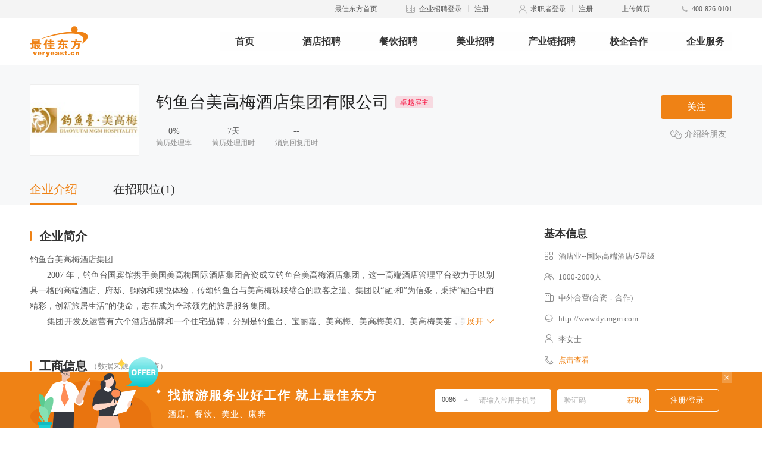

--- FILE ---
content_type: text/html; charset=UTF-8
request_url: https://job.veryeast.cn/578971
body_size: 9885
content:
<!DOCTYPE html>
<html lang="zh-CN" xmlns="http://www.w3.org/1999/xhtml">

<head>
  <meta charset="UTF-8">
  <meta name="renderer" content="webkit">
  <meta http-equiv="X-UA-Compatible" content="IE=Edge">
  <title>钓鱼台美高梅酒店集团有限公司招聘信息_招工招聘网 -最佳东方</title>
  <meta name="keywords" content="钓鱼台美高梅酒店集团有限公司招聘信息,钓鱼台美高梅酒店集团有限公司求职信息,钓鱼台美高梅酒店集团有限公司招工信息" />
  <meta name="description" content="最佳东方提供全面钓鱼台美高梅酒店集团有限公司招聘职位信息,钓鱼台美高梅酒店集团有限公司招工求职信息,帮助您成功入职钓鱼台美高梅酒店集团有限公司与众多钓鱼台美高梅酒店集团有限公司精英们一起开启一段崭新的职业生涯。" />
  <link href="/wwwroot/static/images/favicon.ico" rel="shortcut icon">
  <meta http-equiv="mobile-agent" content="format=html5; url=https://m.veryeast.cn/578971">
  <link href="//f3-v.veimg.cn/job/css/2017/search.css?v=202512161830" rel="stylesheet">
  <link href="//f3-v.veimg.cn/job/css/search.css?v=202512161830" rel="stylesheet">
  <link href="//f3-v.veimg.cn/job/css/share_style0_24.css?v=202512161830" rel="stylesheet">
  <link rel="stylesheet" href="//f3-v.veimg.cn/search_veryeast_cn/css/search.css?v=202512161830">
  <link rel="stylesheet" href="//f3-v.veimg.cn/job/css/2019/idangerous.swiper2.7.6.css?v=202512161830">
  <link rel="stylesheet" href="//f3-v.veimg.cn/job/css/2019/global.css?v=202512161830">
  <!-- <link rel="stylesheet" href="//f3-v.veimg.cn/job/css/2019/pagination.css"> -->
  <link rel="stylesheet" href="//f3-v.veimg.cn/job/css/2019/subsidiaries.css?v=202512161830">
  <link rel="stylesheet" href="//f3-v.veimg.cn/common/cascader/post/index.css?v=202512161830"></link>
  <link rel="stylesheet" href="//f3-v.veimg.cn/common/cascader/area/index.css?v=202512161830"></link>
  <link href="//f3-v.veimg.cn/job/css/header.css?v=202512161830" rel="stylesheet">
  <link href="//f3-v.veimg.cn/job/css/footer.css?v=202512161830" rel="stylesheet">
  <script src="//f3-v.veimg.cn/f2e/gallery/jquery/1.9.1/jquery.min.js?v=202512161830"></script>
  <script type="text/javascript" src=" //f3-df.veimg.cn/common/defense/xss.js?v=202512161830"></script>
   <!--[if lte IE 9]>
        <script src="//f3-v.veimg.cn/global_ued/js/gallery/html5.js"></script>
        <script src="//f3-v.veimg.cn/f2e/gallery/es5-shim/4.5.9/es5-shim.min.js"></script>
        <script src="//f3-v.veimg.cn/f2e/gallery/es5-shim/4.5.9/es5-sham.min.js"></script>
        <script src="//f3-v.veimg.cn/f2e/gallery/html5shiv/3.7.2/html5shiv.min.js"></script>
        <script type='text/javascript' src='//f3-v.veimg.cn/common/statistics/jquery.xdomainrequest.min.js'></script>
    <![endif]-->
    <!-- 埋点sdk -->
    <script src="//f3-df.veimg.cn/tracker/1.3.0/tracker.min.js?v=202512161830"></script>
    <script>
        // baidu
        window.version = {"https:\/\/dfws-file.veimg.cn\/dict\/ve\/cn\/common\/city.json":"20241120195305","https:\/\/dfws-file.veimg.cn\/dict\/ve\/en\/common\/city.json":"20241120195305","https:\/\/dfws-file.veimg.cn\/dict\/ve\/cn\/www\/nav.json":"20240508181115","https:\/\/dfws-file.veimg.cn\/dict\/ve\/cn\/common\/options.json":"20260109134721","https:\/\/dfws-file.veimg.cn\/dict\/ve\/cn\/mobile\/all.json":"20250325110913","https:\/\/dfws-file.veimg.cn\/dict\/ve\/en\/mobile\/all.json":"20250325110913","https:\/\/dfws-file.veimg.cn\/dict\/ve\/cn\/common\/region.json":"20241120195252","https:\/\/dfws-file.veimg.cn\/dict\/ve\/en\/common\/region.json":"20241120195252","https:\/\/dfws-file.veimg.cn\/dict\/ve\/en\/common\/options.json":"20260109134721","https:\/\/dfws-file.veimg.cn\/dict\/ve\/cn\/common\/job.json":"20250325110913","https:\/\/dfws-file.veimg.cn\/dict\/ve\/en\/common\/job.json":"20250325110913","https:\/\/dfws-file.veimg.cn\/dict\/ve\/en\/app\/options.json":"20240510180713","https:\/\/dfws-file.veimg.cn\/dict\/ve\/cn\/app\/options.json":"20240510180713","https:\/\/dfws-file.veimg.cn\/dict\/ve\/en\/business\/options.json":"20240627222442","https:\/\/dfws-file.veimg.cn\/dict\/ve\/cn\/business\/options.json":"20240627222442","https:\/\/dfws-file.veimg.cn\/dict\/ve\/en\/zjdfapp\/joben.json":"20250325110913","https:\/\/dfws-file.veimg.cn\/dict\/ve\/en\/zjdfapp\/areaen.json":"20241120195252","https:\/\/dfws-file.veimg.cn\/dict\/ve\/cn\/www\/job.json":"20241225115833","https:\/\/dfws-file.veimg.cn\/dict\/ve\/cn\/www\/company.json":"20240510180657","https:\/\/dfws-file.veimg.cn\/dict\/ve\/cn\/common\/area.json":"20241120195252","https:\/\/dfws-file.veimg.cn\/dict\/ve\/cn\/zjdfapp\/areaen.json":"20241120195252","https:\/\/dfws-file.veimg.cn\/dict\/ve\/cn\/zjdfapp\/areacn.json":"20241120195252","https:\/\/dfws-file.veimg.cn\/dict\/ve\/cn\/zjdfapp\/jobcn.json":"20250325110913","https:\/\/dfws-file.veimg.cn\/dict\/ve\/cn\/test\/test.json":"20231009165634","https:\/\/dfws-file.veimg.cn\/dict\/ve\/cn\/merge\/options.json":"20260109181842","https:\/\/dfws-file.veimg.cn\/dict\/ve\/en\/merge\/options.json":"20260109181842","https:\/\/dfws-file.veimg.cn\/dict\/ve\/cn\/activity\/gflt.json":"20250825092118","https:\/\/dfws-file.veimg.cn\/dict\/ve\/cn\/zptpc\/options.json":"20250325110913","https:\/\/dfws-file.veimg.cn\/dict\/ve\/en\/mobile\/options.json":"20260109134721","https:\/\/dfws-file.veimg.cn\/dict\/ve\/cn\/mobile\/options.json":"20260109134721","https:\/\/dfws-file.veimg.cn\/dict\/ve\/en\/common\/area.json":"20241120195252","https:\/\/dfws-file.veimg.cn\/dict\/ve\/cn\/ve\/merge.json":"20240627222442","https:\/\/dfws-file.veimg.cn\/dict\/ve\/en\/ve\/merge.json":"20240627222442","https:\/\/dfws-file.veimg.cn\/dict\/ve\/cn\/test.json":"20240508181115","https:\/\/dfws-file.veimg.cn\/dict\/ve\/cn\/138\/position.json":"20250325111011","https:\/\/dfws-file.veimg.cn\/dict\/ve\/cn\/ve\/intent.json":"20260108191717","https:\/\/dfws-file.veimg.cn\/dict\/ve\/en\/ve\/intent.json":"20260108191740","https:\/\/dfws-file.veimg.cn\/dict\/ve\/cn\/common\/intent.json":"20260120180433","https:\/\/dfws-file.veimg.cn\/dict\/ve\/en\/common\/intent.json":"20260120180444"};
        var _bdhmProtocol = (("https:" == document.location.protocol) ? " https://" : " http://");document.write(unescape("%3Cscript src='" + _bdhmProtocol + "hm.baidu.com/h.js%3Fbb6401d33941b99b0b91e2622ae7596d' type='text/javascript'%3E%3C/script%3E"));
        // 埋点初始化
        window.DfwsTracker && window.DfwsTracker.config({ pid: 6 }).install()
    </script>
</head>
    <body>
        <![CDATA[YII-BLOCK-BODY-BEGIN]]>         	<div class="headerWrapper detailHeaderWrapper" id="headerWrapperTwo" style="position: relative;top:0">
		<div class="site_top">
			<div class="headerTop"></div>
<!-- <div class="headerTop">
    <div class="headerTopContent" id="headerContent">
        <ul class="headerContentList">
            <li class="headerContentItem cursor">
                <a href="//www.veryeast.cn/" target="_blank" class="fl" style="color:#EF8215">最佳东方首页</a>
            </li>
            <li class="headerContentItem cursor">
                <img src="//f3-v.veimg.cn/ve_www/images/icon_qy@2x.png" alt="">
                <a href="//vip.veryeast.cn/vip/" target="_blank" class="fl">企业招聘登录</a>
                <div class="headerLine fl"></div>
                <a href="//vip.veryeast.cn/register/?zhuge=1" target="_blank">注册</a>
            </li>
            <li class="headerContentItem cursor">
                <img src="//f3-v.veimg.cn/ve_www/images/icon_qzz@2x.png" alt="">
                <a href="//login.veryeast.cn/" target="_blank" class="fl">求职者登录</a>
                <div class="headerLine fl"></div>
                <a href="//login.veryeast.cn/register" target="_blank">注册</a>
            </li>
            <li class="headerContentItem cursor" id="uploadResume">
                <span>上传简历</span>
            </li>
            <li class="headerContentItem">
                <img src="//f3-v.veimg.cn/ve_www/images/icon_dh@2x.png" alt="">
                <span>400-826-0101</span>
            </li>
        </ul>
    </div>
</div> -->
			<div class="headerCenter">
    <div class="headerCenterContent">
        <div class="logo fl">
            <a href="//www.veryeast.cn/" target="_blank">
                <img src="//f3-v.veimg.cn/ve_www/images/new_logo.png" alt="" class="logoBig">
                <img src="//f3-v.veimg.cn/ve_www/images/logo_x@2x.png" alt="" class="logoSmall">
            </a>
        </div>
        <div class="searchContent fl" style="width: 752px" >
            <div class="headerNav">
                <ul class="headerNavWrapper">
                    <li class="fl "><a  href="//www.veryeast.cn/">首页</a></li><li class="fl "><a  href="//jd.veryeast.cn/">酒店招聘</a></li><li class="fl "><a  href="//cy.veryeast.cn/">餐饮招聘</a></li><li class="fl "><a  target="_blank" href="//www.138job.com">美业招聘</a></li><li class="fl "><a  href="//www.veryeast.cn/industry">产业链招聘</a></li><li class="fl "><a  href="//www.veryeast.cn/campus">校企合作</a></li><li class="fl companyService"><a>企业服务</a></li>                </ul>
            </div>
        </div>
    </div>
</div>		</div>
	</div>


        <!--<script type="text/javascript">
  function runga() { if (window.ga) { ga.apply(this, arguments) } }
</script>-->

<!--[if lte IE 8]>
<div class="ve-w-ltie8">
    <p>亲，您的浏览器版本过低，为了更好的体验和安全性：点击下载 <a href="http://rj.baidu.com/soft/detail/14744.html" target="_blank" class="down">chrome浏览器</a>
    </p>
    <a href="javascript:" onclick="this.parentNode.style.display='none';" class="close">关闭</a>
</div>
<![endif]-->
<link rel="stylesheet" href="//f3-v.veimg.cn/job/css/2019/company.css?v=202512161830">
<script src="//f3-v.veimg.cn/common/libs/apply/job-action-new.js?v=202512161830"></script>
<script src="//f3-v.veimg.cn/job/js/2019/detail.js?v=202512161830"></script>
<script src="//f3-v.veimg.cn/job/js/2019/detail_new.js?v=202512161830"></script>
<div class="fixed hide">
    <div class="company-tabs clearfix">
        <div class="active fl">企业介绍</div>
        <div class="fl">在招职位(1)</div>
            </div>
</div>
<div class="company-title-box">
    <div class="company-box clearfix">
        <div class="company-icon fl">
            <img src="//img-v.veimg.cn/company_picture/000/578/971/logo/14030351163644.jpg" alt="">
        </div>
        <div class="company-info fl">

            <div class="company-name  clearfix">
                <h1 class="fl company-name-h">
                    <div class="company-name-content">
                            钓鱼台美高梅酒店集团有限公司                    <div class="employer-wrap"><div class="employer" style="color:#fff;background:#f70737">卓越雇主</div></div>                    <!-- <div class="employer-wrap">
                    <div class="employer" style="color: rgb(199, 99, 154); background: rgba(199, 99, 154, 0.12);">最佳企业</div>
                  </div> -->

                    </div>
                    <div class="company-name-ellipsis hide">
                        <span class="company-group">...</span>
                                                <div class="employer-wrap"><div class="employer" style="color:#fff;background:#f70737">卓越雇主</div></div>                    </div>
                </h1>


            </div>
            <div class="resume-speed clearfix">
                <div class="fl processing-rate">
                    <div class="rate ">--</div>
                    <div class="processing-object">简历处理率</div>
                    <div class="speed-tips hide speed-tips-left">该企业7天内简历处理的比例</div>
                </div>
                <div class="fl processing-rate">
                    <div class="rate">--</div>
                    <div class="processing-object">简历处理用时</div>
                    <div class="speed-tips hide mid">该企业7天内简历处理的效率</div>
                </div>
                <div class="fl processing-rate">
                    <div class="rate">--</div>
                    <div class="processing-object">消息回复用时</div>
                    <div class="speed-tips hide speed-tips-right">该企业7天内消息回复的效率</div>
                </div>
            </div>
        </div>
        <div class="opera-box fr">
                            <div class="attention-btn" company_id="578971" employee_id="578971">关注</div>
                        <div class="share-wx">
                <img src="//f3-v.veimg.cn/job/images/2019/icon_wx1@2x.png" class="fl" alt="" color="#42C990" def="//f3-v.veimg.cn/job/images/2019/icon_wx1@2x.png" hover="//f3-v.veimg.cn/job/images/2019/icon_wx2@2x.png">
                介绍给朋友
                <div class="wx-code-box hide">
                    <img src="https://xcx.veryeast.cn/veryeast/index/qrcode?rfrom=pc&content=pages%2FcompanyDetail%2Findex%3F578971" alt="">
                    <div>这家企业不错</div>
                    <div>扫给好友看看</div>
                </div>
            </div>
        </div>
    </div>
    <div class="company-tabs clearfix">
        <div class="active fl">企业介绍</div>
        <div class="fl">在招职位(1)</div>
            </div>
</div>
<div class="company-detail clearfix">
    <div class="left fl company-detail-info-content" style="min-height: 360px;">
        <ul class="tabs-box clearfix">
            <li class="fl tabs-li" style="top: 0;width:780px;display: block;">
                <!-- 企业简介 -->
                <div class="company-detail-title"><span class="fl icon-border"></span>企业简介</div>
                <div class="detail-info">
                    <pre style="display: block;"><p>钓鱼台美高梅酒店集团</p><p>       2007 年，钓鱼台国宾馆携手美国美高梅国际酒店集团合资成立钓鱼台美高梅酒店集团，这一高端酒店管理平台致力于以别具一格的高端酒店、府邸、购物和娱悦体验，传颂钓鱼台与美高梅珠联璧合的款客之道。集团以“融·和”为信条，秉持“融合中西精彩，创新旅居生活”的使命，志在成为全球领先的旅居服务集团。</p><p>       集团开发及运营有六个酒店品牌和一个住宅品牌，分别是钓鱼台、宝丽嘉、美高梅、美高梅美幻、美高梅美荟，美高梅麦思精选和钓鱼台美高梅公馆。目前已开业的酒店包括居于亚龙湾中心位置的三亚美高梅度假酒店（2011 年开业）、坐落在 300 年历史宽窄巷子中的成都钓鱼台精品酒店（2014 年开业）、坐拥外滩两岸无敌景观的上海苏宁宝丽嘉酒店（2018 年开业）、方山脚下的南京鲁能美高梅美荟酒店（2021 年开业），以及徐汇滨江地标上海西岸美高梅酒店（2023 年开业），集团在青岛、广州、深圳、珠海、陵水、武汉等地还将陆续开业多家酒店。此外，钓鱼台美高梅公馆已入驻北京、海口、三亚等多个门户城市。<br>
       了解更多详情，请登陆集团网站：www.dytmgm.com</p><p><br>
DIAOYUTAI MGM HOSPITALITY</p><p>        Diaoyutai
MGM Hospitality, the joint venture between Diaoyutai State
Guesthouse in China and MGM Resorts International in the United States, is a high-end
hotel management platform focusing on the development of hotels and resorts,
residences, and entertainment experiences, bringing a shared culture of
hospitality inherited from the parent company brands to the worldwide
stage. With its credo of “Combine to Innovate”, Diaoyutai MGM Hospitality is
committed to creating a new style of travel and living by combining
greatness of the world, aiming to become the world leading travel and living
experience group. </p><p>









</p><p>         At
present, there are six hotel brands and one residence brand under the
umbrella of Diaoyutai MGM Hospitality - Diaoyutai, Bellagio by MGM, MGM, Mirage by
MGM, Mhub by MGM and mx by MGM, as well as Diaoyutai MGM Residences. MGM Grand
Sanya in the center of Yalong Bay (2011), Diaoyutai Boutique Hotel
Chengdu in 300-year-old Kuanzhai Alley (2014), Bellagio Shanghai with
magnificent view on the North Bund (2018), Mhub by MGM Nanjing Jiangning at
the foot of Fangshan Mountain (2021) and MGM Shanghai West Bund as the landmark of Xuhui
Binjiang (2023)
have been officially opened. Meanwhile, a number of hotel projects are in the
pipeline in Qingdao, Guangzhou, Shenzhen, Zhuhai, Lingshui, Wuhan, etc.
Diaoyutai MGM Residences have opened the doors in gateway cities like Beijing, Haikou and Sanya.<br>
        For more information, please visit group
website at www.dytmgm.com</p></pre>
                    <div class="open-info">
                        <span></span>展开
                        <img src="//f3-v.veimg.cn/job/images/2019/icon_xl2@2x.png" alt="">
                    </div>
                </div>

                <!-- 企业魅力 -->
                                <!-- 发展历程 -->
                
                
                
                <!-- 产品介绍 -->
                                <!-- 高管介绍 -->
                
                <!-- 工商信息管理 -->
                <div class="company-detail-title business-wrapper-title hide">
                    <span class="fl icon-border"></span>
                    工商信息
                    <span class="business-wrapper-title-detail">（数据来源：企查查）</span>
                </div>
                <div class="business-wrapper hide"></div>
            </li>
            <li class="fl tabs-li hide">
                                    <div class="job">
                        <div class="search-box">
                            <div class="select-box fl"><span>职位分类</span><img src="//f3-v.veimg.cn/job/images/2019/icon_xl@2x.png" alt=""></div>
                            <input type="password" hidden autocomplete="new-password" style="display:none">
                            <input name="job_name" type="text" class="fl" placeholder="请输入职位名称">
                            <div class="search-btn fl">搜索职位</div>
                            <div class="select-list hide">
                                <div category_id="0">全部</div>
                                                            </div>
                        </div>
                        <div class="result-list">
                            <div class="">
                                                                    <div class="item">
                                        <div class="job-info clearfix">
                                            <div class="job-title fl"><a target="_blank" href="/578971/2662601">Regional Director of Sales-Shanghai 区域销售总监-上海</a></div>
                                            <img src="//f3-v.veimg.cn/job/images/2019/icon_jz@2x.png" class="fl" alt="">
                                            <div class="fl salary">1.5万-3万</div>
                                        </div>
                                        <div class="job-welfare">
                                                                                        上海|经验不限|学历不限|                                        </div>
                                                                                    <div class="delivery">投递简历</div>
                                                                            </div>
                                                            </div>
                        </div>
                        <div class="empty-list hide">
                            <img src="//f3-v.veimg.cn/job/images/2019/search_end_dfc@2x.png" alt="">
                            <div>暂无搜索结果，换个关键词试试吧</div>
                        </div>
                    </div>
                                <script>
                    window.job_list = {"data":[{"work_mode":"1","c_userid":"578971","salary_min":15000,"salary_max":30000,"job_id":"2662601","job_name":"Regional Director of Sales-Shanghai \u533a\u57df\u9500\u552e\u603b\u76d1-\u4e0a\u6d77","job_category_id":"0","work_place":"030000","job_indate":"90","job_recruitment_num":"1","is_reserve_job":"0","is_emergency":"0","modify_time":"2025-12-02 17:30:42","rations_quarters":"","salary":"1.5\u4e07-3\u4e07","work_year":"\u7ecf\u9a8c\u4e0d\u9650","degree":"\u5b66\u5386\u4e0d\u9650","city":"\u4e0a\u6d77","branch_name":"","is_applyed":"0"}],"category":[]}                </script>
                <div class="page">
                </div>
            </li>
            <li class="fl tabs-li hide">
                <!-- 111111 -->
                <div class="subsidiaries">

                    <div class="subsidiaries-search-box">
                        <div class="subsidiaries-select-box fl" category_id="-1">
                            <span>子公司分类</span>
                            <img src="//f3-v.veimg.cn/job/images/2019/icon_xl@2x.png" alt="">
                        </div>

                        <input type="password" hidden autocomplete="new-password" style="display:none">
                        <input name="subsidiaries-company_name" type="text" class="fl subsidiaries-company_name" placeholder="请输入公司名称/关键词">
                        <div class="subsidiaries-search-btn fl">搜索企业</div>
                        <div class="subsidiaries-select-list hide">
                                                        <!--                    <div>-->
                            <!--                        <div class="subsidiaries-select-list-name" category_id="0">默认分类</div>-->
                            <!--                    </div>-->
                            <!-- <div category_id="0">全部品牌</div>
                  <div category_id="1">品牌1</div>
                  <div category_id="2">品牌2</div> -->
                        </div>
                    </div>

                    <div class="subsidiaries-result-list hide">
                                            </div>
                    <div class="subsidiaries-empty-list hide">
                        <img src="//f3-v.veimg.cn/job/images/2019/search_end_dfc@2x.png" alt="">
                        <div>暂时没有符合条件的企业，请重新搜索</div>
                    </div>
                </div>
                <div class="subsidiaries-default-job ">
                    <img src="//f3-v.veimg.cn/job/images/2019/search_end_dfc@2x.png" class="subsidiaries-default-job-image" alt="">
                    <div class="default-tips">该公司暂无旗下企业</div>
                </div>
                <script>
                    window.sub_company_list = []                </script>
                <div class="page2"></div>
            </li>
        </ul>
    </div>
    <div class="right fl">
        
        <div class="base-info">
            <div class="right-title">基本信息</div>
            <ul class="info-list">
                                    <li>
                        <img class="fl" src="//f3-v.veimg.cn/job/images/2019/icon_lx@2x.png" alt="">
                        酒店业--国际高端酒店/5星级                        <div class="info-tips hide">行业</div>
                    </li>
                                                    <li><img class="fl" src="//f3-v.veimg.cn/job/images/2019/icon_gm@2x.png" alt="">1000-2000人<div class="info-tips hide">规模</div>
                    </li>
                                                    <li><img class="fl" src="//f3-v.veimg.cn/job/images/2019/icon_qy@2x.png" alt="">中外合营(合资．合作)<div class="info-tips hide">企业性质</div>
                    </li>
                                                    <li><img class="fl" src="//f3-v.veimg.cn/job/images/2019/icon_wz@2x.png" alt=""><a href="http://www.dytmgm.com" target="_blank">http://www.dytmgm.com</a>
                        <div class="info-tips hide">企业网址</div>
                    </li>
                                                    <li><img class="fl" src="//f3-v.veimg.cn/job/images/2019/icon_r@2x.png" alt="">李女士<div class="info-tips hide">联系人</div>
                    </li>
                
                                <li class="contact-info-item" url="">
                    <img class="fl" src="/wwwroot/static/images/2019/icon_dh@2x.png" alt="">
                    <div class="info-tips hide">联系方式</div>点击查看
                    <div class="look-contact-more">
                        <div class="showImg">
                            <img  alt="" class="img2" style="width:100%; height:100%" src="" data-isloading="1">
                        </div>
                        <div class="showWenzi">
                            <span>对企业感兴趣？最佳东方APP扫一扫直接查看联系方式吧～</span>
                        </div>
                    </div>
                </li>
                
            </ul>
        </div>

        <!-- 企业地址 -->
                <div class="company-address">
            <div class="right-title">企业地址</div>
            <div class="company-address-wrapper">
                <div class="company-address-item"  data-address="北京市东城区东长安街1号东方经贸城C2座807室">
                    <img src="//f3-v.veimg.cn/job/images/2019/icon_dz_2@2x.png" alt="">
                    <div class="company-address-text">北京市东城区东长安街1号东方经贸城C2座807室</div>
                    <div id="dh_map" class="company-address-dh">导航</div>
                </div>
            </div>
        </div>
        
        
        <!-- 他们正在招聘 -->
        <div class="recruitment hide">
            <div class="right-title">他们正在招聘</div>
            <div class="recruitment-wrapper"></div>
            <div class="recruitment-opreate hide">
                <img class="right-btn" 
                    image1="//f3-v.veimg.cn/job/images/2019/right1@2x.png"  
                    image2="//f3-v.veimg.cn/job/images/2019/right2@2x.png"  
                    src=""  alt="">
                <img class="left-btn"  
                image1="//f3-v.veimg.cn/job/images/2019/left1@2x.png"
                image2="//f3-v.veimg.cn/job/images/2019/left2@2x.png"   
                src=""  alt="">
            </div>
        </div>


        <div style="margin-top:40px">
            <script>
                (function() {
                    var s = document.getElementsByTagName('script');
                    var c = s[s.length - 1].parentNode;
                    var j = document.createElement('script');
                    j.type = 'text/javascript';
                    j.async = true;
                    j.src = 'https://f3-df.veimg.cn/plutus/plutus-0.6.0.min.js';
                    j.onload = j.onreadystatechange = function() {
                        var rdyState = j.readyState;
                        if (!rdyState || /complete|loaded/.test(j.readyState)) {
                            new DfwsPlutus({
                                placeId: 'plutus_291',
                                container: c
                            }).getMedia();
                            j.onload = null;
                            j.onreadystatechange = null;
                        };
                    };
                    var t = document.getElementsByTagName("script")[0];
                    t.parentNode.insertBefore(j, t);
                })();
            </script>
        </div>

    </div>
</div>
<div class="company-footer">
    <div class="company-footer-tabs clearfix">
        <div class="active fl">热门省市</div>
        <div class="fl">热门企业</div>
    </div>
    <ul class="clearfix">
        <li class="data-list clearfix fl">
            <div class="fl"><a target="_blank" href="https://www.veryeast.cn/bj/">北京酒店招聘</a></div>
            <div class="fl"><a target="_blank" href="https://www.veryeast.cn/sh/">上海酒店招聘</a></div>
            <div class="fl"><a target="_blank" href="https://www.veryeast.cn/tj/">天津酒店招聘</a></div>
            <div class="fl"><a target="_blank" href="https://www.veryeast.cn/cq/">重庆酒店招聘</a></div>
            <div class="fl"><a target="_blank" href="https://www.veryeast.cn/zj/">浙江酒店招聘</a></div>
            <div class="fl"><a target="_blank" href="https://www.veryeast.cn/gd/">广东酒店招聘</a></div>
            <div class="fl"><a target="_blank" href="https://www.veryeast.cn/sd/">山东酒店招聘</a></div>
            <div class="fl"><a target="_blank" href="https://www.veryeast.cn/ln/">辽宁酒店招聘</a></div>
            <div class="fl"><a target="_blank" href="https://www.veryeast.cn/hainan/">海南酒店招聘</a></div>
            <div class="fl"><a target="_blank" href="https://www.veryeast.cn/hunan/">湖南酒店招聘</a></div>
            <div class="fl"><a target="_blank" href="https://www.veryeast.cn/hubei/">湖北酒店招聘</a></div>
            <div class="fl"><a target="_blank" href="https://www.veryeast.cn/hb/">河北酒店招聘</a></div>
            <div class="fl"><a target="_blank" href="https://www.veryeast.cn/fj/">福建酒店招聘</a></div>
            <div class="fl"><a target="_blank" href="https://www.veryeast.cn/jiangsu/">江苏酒店招聘</a></div>
            <div class="fl"><a target="_blank" href="https://www.veryeast.cn/sx/">陕西酒店招聘</a></div>
            <div class="fl"><a target="_blank" href="https://www.veryeast.cn/sc/">四川酒店招聘</a></div>
            <div class="fl"><a target="_blank" href="https://www.veryeast.cn/am/">澳门酒店招聘</a></div>
            <div class="fl"><a target="_blank" href="https://www.veryeast.cn/changchun/">长春酒店招聘</a></div>
            <div class="fl"><a target="_blank" href="https://www.veryeast.cn/changsha/">长沙酒店招聘</a></div>
            <div class="fl"><a target="_blank" href="https://www.veryeast.cn/chengdu/">成都酒店招聘</a></div>
            <div class="fl"><a target="_blank" href="https://www.veryeast.cn/changzhou/">常州酒店招聘</a></div>
            <div class="fl"><a target="_blank" href="https://www.veryeast.cn/dalian/">大连酒店招聘</a></div>
            <div class="fl"><a target="_blank" href="https://www.veryeast.cn/dongguan/">东莞酒店招聘</a></div>
            <div class="fl"><a target="_blank" href="https://www.veryeast.cn/fuzhou/">福州酒店招聘</a></div>
            <div class="fl"><a target="_blank" href="https://www.veryeast.cn/foshan/">佛山酒店招聘</a></div>
            <div class="fl"><a target="_blank" href="https://www.veryeast.cn/guangzhou/">广州酒店招聘</a></div>
            <div class="fl"><a target="_blank" href="https://www.veryeast.cn/guiyang/">贵阳酒店招聘</a></div>
            <div class="fl"><a target="_blank" href="https://www.veryeast.cn/haerbin/">哈尔滨酒店招聘</a></div>
            <div class="fl"><a target="_blank" href="https://www.veryeast.cn/hangzhou/">杭州酒店招聘</a></div>
            <div class="fl"><a target="_blank" href="https://www.veryeast.cn/hefei/">合肥酒店招聘</a></div>
            <div class="fl"><a target="_blank" href="https://www.veryeast.cn/haikou/">海口酒店招聘</a></div>
            <div class="fl"><a target="_blank" href="https://www.veryeast.cn/huizhou/">惠州酒店招聘</a></div>
            <div class="fl"><a target="_blank" href="https://www.veryeast.cn/jinan/">济南酒店招聘</a></div>
            <div class="fl"><a target="_blank" href="https://www.veryeast.cn/jiaxing/">嘉兴酒店招聘</a></div>
            <div class="fl"><a target="_blank" href="https://www.veryeast.cn/jinhua/">金华酒店招聘</a></div>
            <div class="fl"><a target="_blank" href="https://www.veryeast.cn/kunming/">昆明酒店招聘</a></div>
            <div class="fl"><a target="_blank" href="https://www.veryeast.cn/nanjing/">南京酒店招聘</a></div>
            <div class="fl"><a target="_blank" href="https://www.veryeast.cn/ningbo/">宁波酒店招聘</a></div>
            <div class="fl"><a target="_blank" href="https://www.veryeast.cn/nanchang/">南昌酒店招聘</a></div>
            <div class="fl"><a target="_blank" href="https://www.veryeast.cn/qingdao/">青岛酒店招聘</a></div>
            <div class="fl"><a target="_blank" href="https://www.veryeast.cn/qg/">全国酒店招聘</a></div>
            <div class="fl"><a target="_blank" href="https://www.veryeast.cn/quanzhou/">泉州酒店招聘</a></div>
            <div class="fl"><a target="_blank" href="https://www.veryeast.cn/shenzhen/">深圳酒店招聘</a></div>
            <div class="fl"><a target="_blank" href="https://www.veryeast.cn/shenyang/">沈阳酒店招聘</a></div>
            <div class="fl"><a target="_blank" href="https://www.veryeast.cn/shijiazhuang/">石家庄酒店招聘</a></div>
            <div class="fl"><a target="_blank" href="https://www.veryeast.cn/suzhou/">苏州酒店招聘</a></div>
            <div class="fl"><a target="_blank" href="https://www.veryeast.cn/sanya/">三亚酒店招聘</a></div>
            <div class="fl"><a target="_blank" href="https://www.veryeast.cn/taiyuan/">太原酒店招聘</a></div>
            <div class="fl"><a target="_blank" href="https://www.veryeast.cn/taizhou/">台州酒店招聘</a></div>
            <div class="fl"><a target="_blank" href="https://www.veryeast.cn/wuhan/">武汉酒店招聘</a></div>
            <div class="fl"><a target="_blank" href="https://www.veryeast.cn/wuxi/">无锡酒店招聘</a></div>
            <div class="fl"><a target="_blank" href="https://www.veryeast.cn/wenzhou/">温州酒店招聘</a></div>
            <div class="fl"><a target="_blank" href="https://www.veryeast.cn/xian/">西安酒店招聘</a></div>
            <div class="fl"><a target="_blank" href="https://www.veryeast.cn/xiamen/">厦门酒店招聘</a></div>
            <div class="fl"><a target="_blank" href="https://www.veryeast.cn/yantai/">烟台酒店招聘</a></div>
            <div class="fl"><a target="_blank" href="https://www.veryeast.cn/yangzhou/">扬州酒店招聘</a></div>
            <div class="fl"><a target="_blank" href="https://www.veryeast.cn/yinchuan/">银川酒店招聘</a></div>
            <div class="fl"><a target="_blank" href="https://www.veryeast.cn/zhengzhou/">郑州酒店招聘</a></div>
            <div class="fl"><a target="_blank" href="https://www.veryeast.cn/zhongshan/">中山酒店招聘</a></div>
            <div class="fl"><a target="_blank" href="https://www.veryeast.cn/zhuhai/">珠海酒店招聘</a></div>
        </li>
        <li class="data-list clearfix fl">
                            <div class="fl"><a target="_blank" href="/607066" title="北京王府井希尔顿酒店">北京王府井希尔顿酒店</a></div>
                            <div class="fl"><a target="_blank" href="/612594" title="北京荷华明城实业有限公司北京璞邸酒店">北京荷华明城实业有限公司北京璞邸酒店</a></div>
                            <div class="fl"><a target="_blank" href="/1088703" title="北京金隅喜来登大酒店（Sheraton Grand Beijing Dongcheng Hotel）">北京金隅喜来登大酒店（Sheraton Grand Beijing Dongcheng Hotel）</a></div>
                            <div class="fl"><a target="_blank" href="/578971" title="钓鱼台美高梅酒店集团有限公司">钓鱼台美高梅酒店集团有限公司</a></div>
                            <div class="fl"><a target="_blank" href="/61167" title="北京国际艺苑有限公司">北京国际艺苑有限公司</a></div>
                            <div class="fl"><a target="_blank" href="/347009" title="香江意舍">香江意舍</a></div>
                            <div class="fl"><a target="_blank" href="/235996" title="北京饭店诺金 Beijing Hotel NUO">北京饭店诺金 Beijing Hotel NUO</a></div>
                            <div class="fl"><a target="_blank" href="/62817" title="北京新侨饭店">北京新侨饭店</a></div>
                            <div class="fl"><a target="_blank" href="/95532" title="北京前门万达颐华酒店">北京前门万达颐华酒店</a></div>
                            <div class="fl"><a target="_blank" href="/2268646" title="北京王府井文华东方酒店">北京王府井文华东方酒店</a></div>
                            <div class="fl"><a target="_blank" href="/87777" title="北京天伦王朝酒店">北京天伦王朝酒店</a></div>
                            <div class="fl"><a target="_blank" href="/211963" title="北京保利大厦有限公司">北京保利大厦有限公司</a></div>
                            <div class="fl"><a target="_blank" href="/61030" title="北京亚洲大酒店有限公司">北京亚洲大酒店有限公司</a></div>
                            <div class="fl"><a target="_blank" href="/94751" title="内蒙古大厦">内蒙古大厦</a></div>
                            <div class="fl"><a target="_blank" href="/126410" title="北京港澳中心瑞士酒店">北京港澳中心瑞士酒店</a></div>
                            <div class="fl"><a target="_blank" href="/64814" title="北京宝辰饭店有限公司">北京宝辰饭店有限公司</a></div>
                            <div class="fl"><a target="_blank" href="/312913" title="北京好苑建国酒店">北京好苑建国酒店</a></div>
                            <div class="fl"><a target="_blank" href="/639862" title="北京内蒙古宾馆">北京内蒙古宾馆</a></div>
                            <div class="fl"><a target="_blank" href="/313148" title="北京东直门智选假日酒店">北京东直门智选假日酒店</a></div>
                            <div class="fl"><a target="_blank" href="/4104552" title="N31精品酒店">N31精品酒店</a></div>
                            <div class="fl"><a target="_blank" href="/4107823" title="北京天安门王府井美仑酒店">北京天安门王府井美仑酒店</a></div>
                            <div class="fl"><a target="_blank" href="/2631903" title="北京前门文华东方酒店">北京前门文华东方酒店</a></div>
                    </li>
    </ul>
</div>

</div>
<div class="swiper-shadow hide"></div>
<div class="swiper-masker hide">
    <div class="magnify-swiper-box">
        <div class="magnify-swiper-inx"><span></span></div>
        <div class="swiper-container" id="magnify-swiper">
            <div class="swiper-wrapper">
                                                            </div>
        </div>
        <img src="/wwwroot/static/images/2019/closex@2x.png" alt="" class="magnify-swiper-close">
        <div class="magnify-swiper swiper-button-prev hide">
            <img src="/wwwroot/static/images/2019/icon_left3@2x.png" 
                s1="/wwwroot/static/images/2019/icon_left3@2x.png"
                s2="/wwwroot/static/images/2019/icon_left4@2x.png"
                class="nav-arrow-icon"
            alt="">
        </div>
        <div class="magnify-swiper swiper-button-next hide">
             <img src="/wwwroot/static/images/2019/icon_right3@2x.png" 
                s1="/wwwroot/static/images/2019/icon_right3@2x.png"
                s2="/wwwroot/static/images/2019/icon_right4@2x.png"
                class="nav-arrow-icon"
            alt="">
        </div>
    </div>
</div>        <div class="footerWrapper"></div>
        <!-- END BODY Start -->
        <!-- END BODY End -->
    </body>
<script type="text/javascript" src="https://f3-xz.veimg.cn/lms/v2/player/ckplayerX/ckplayer1.0.0.js?v=202512161830"></script>
<script  src="//f3-v.veimg.cn/job/js/md5.js?v=202512161830"></script>
<script type="text/javascript" src="//f3-v.veimg.cn/job/js/~webpack.js?v=202512161830"></script>
<!-- <script src="//f3-v.veimg.cn/job/js/search.js?v=202512161830"></script> -->
<script src="//f3-v.veimg.cn/job/js/2019/idangerous.swiper2.7.6.min.js?v=202512161830"></script>
<script src="//f3-v.veimg.cn/job/js/2019/pagination.min.js?v=202512161830"></script>
<script src="//f3-v.veimg.cn/job/js/2019/utils.js?v=202512161830"></script>
<script src="//f3-v.veimg.cn/common/cascader/post/index.js?v=202512161830"></script>
<script src="//f3-v.veimg.cn/common/cascader/area/index.js?v=202512161830"></script>
<script src="//f3-v.veimg.cn/f2e/gallery/form/autocomplete.min.js"></script>
<script src="//f3-v.veimg.cn/common/cascader/art/art-template.js"></script>
<script src="//f3-v.veimg.cn/job/js/main.js?v=202512161830"></script>
<script src="//f3-v.veimg.cn/job/js/header_login.js?v=202512161830"></script>
    <script src="//f3-v.veimg.cn/job/js/home.js?v=202512161830"></script>
<script src="//f3-v.veimg.cn/common/login/ve_header.js?v=202512161830"></script>
<script src="//f3-v.veimg.cn/common/login/ve_footer.js?v=202512161830"></script>
<script src="//f3-v.veimg.cn/job/js/zhuge.js?v=202512161830"></script>
<script src="//f3-v.veimg.cn/job/js/2019/subsidiaries.js?v=202512161830"></script>
<script src="//f3-v.veimg.cn/common/report/statisticalReport.js?v=202512161830"></script>
<script>
  window.onload = function() {
    if(window.statistics) {
      window.statistics.init()
    }
  }
</script>
</html>



--- FILE ---
content_type: text/css
request_url: https://f3-v.veimg.cn/job/css/2019/company.css?v=202512161830
body_size: 5915
content:


.company-title-box {
  width: 100%;
  background: #F7F8F9;
}


.company-box {
  width: 1180px;
  min-height: 120px;
  padding: 32px 0;
  margin: 0 auto;
}

.company-box .company-icon {
  width: 182px;
  height: 118px;
  border-radius: 2px;
  overflow: hidden;
  border: 1px solid #eee;
}

.company-box .company-icon img {
  /* width: 100%;
  height: 100%; */
  max-width: 100%;
  height: 100%;
  width: auto;
  margin: 0 auto;
  display: block;
}

.company-info {
  margin-left: 28px;
}
.company-name{
  margin-bottom: 8px;
}
.company-name h1 {
  margin-top: 12px;
  font-size: 28px;
  color: #222222;
  max-width: 630px;
  overflow: hidden;
  /* text-overflow: ellipsis;
  white-space: nowrap; */
  margin-bottom: 16px;
  /* height: 28px; */
  line-height: 36px;
  max-height: 110px;
  overflow: hidden;
  position: relative;
}
.company-name-h-margin {
  margin-top: 2px !important;
  margin-bottom: 1px !important;
}

.company-name .member {
  width: 64px;
  height: 20px;
  color: #F7F8F9;
  background-image: linear-gradient(-180deg, #FFBC00 0%, #FFA200 100%);
  border-radius: 4px;
  line-height: 20px;
  margin-left: 12px
}

.company-name .member img {
  width: 16px;
  height: 20px;
}

.company-name .member span {
  color: #fff;
}

.company-name .member,
/* .company-name .employer, */
.company-name .international {
  margin-top: 21.5px;
}

.company-name .employer,
.company-name .international {
  width: 64px;
  height: 20px;
  text-align: center;
  line-height: 20px;
  /* margin-left: 10px; */
  border-radius: 4px;
}
.employer-wrap {
  height: 20px;
  width: 74px;
  position: relative;
  display: inline-block;
  vertical-align: bottom;
}
.company-name .employer {
  color: #FF802C;
  background: rgba(255, 128, 44, 0.12);
  filter: progid:DXImageTransform.Microsoft.gradient(startcolorstr=#19FF802C, endcolorstr=#19FF802C);
  font-size: 12px;
  position: absolute;
  left: 3px;
  top: -8px;
}

.company-name .international {
  color: #2F9BFB;
  background: rgba(47, 155, 251, 0.12);
  filter: progid:DXImageTransform.Microsoft.gradient(startcolorstr=#192F9BFB, endcolorstr=#192F9BFB);
}

.resume-speed {
  text-align: center
}

.resume-speed .processing-rate {
  margin-right: 34px;
  position: relative;
}

.resume-speed .rate {
  margin-bottom: 6px;
  font-size: 14px;
  color: #585858;
}

.resume-speed .processing-object {
  font-size: 12px;
  color: #8C8C8C;
  cursor: default;
}

.opera-box {
  margin-top: 18px;
  /* text-align: center */
}

.opera-box .attention-btn {
  width: 120px;
  height: 40px;
  background: #EF8215;
  border-radius: 4px;
  line-height: 40px;
  text-align: center;
  font-size: 16px;
  color: #FFFFFF;
  cursor: pointer;
  margin-left: 17px;
}

.yet {
  background: #EBEDF1 !important;
  color: #868C9A !important;
}
.speed-tips {
  width: 158px;
  height: 16px;
  background: #FFFFFF;
  border: 2px solid #E9E9E9;
  font-size: 12px;
  color: #777777;
  text-align: center;
  line-height: 16px;
  margin-bottom: 2px;
  position: absolute;
  bottom: -28px;
}

.speed-tips.mid {
  left: -44px;
}

.speed-tips.speed-tips-right {
  right: 0;
}

.speed-tips-lef {
  left: 0;
}
.share-wx {
  margin-top: 16px;
  font-size: 14px;
  color: #8C8C8C;
  margin-left: 33px;
  cursor: pointer;
  line-height: 20px;
  height: 20px;
  position: relative;
}

.wx-code-box {
  position: absolute;
  top: -86px;
  width: 112px;
  height: 154px;
  background: #FFFFFF;
  box-shadow: 0 2px 8px 0 rgba(201, 201, 201, 0.50);
  padding: 4px;
  left: -175px;
  line-height: 16px;
  padding: 18px;
  padding-bottom: 16px;
}

.share-wx .wx-code-box img {
  width: 112px;
  height: 112px;
  margin-bottom: 6px;
}

.share-wx .wx-code-box div {
  width: 72px;
  margin: 0 auto;
  font-size: 12px;
  color: #8C8C8C;
  line-height: 16px;
}

.share-wx img {
  width: 20px;
  height: 20px;
  margin-right: 4px;
}

.company-tabs {
  height: 50px;
  /* padding-left: 423px; */
  width: 1180px;
  margin: 0 auto;
}

.company-tabs div {
  height: 48px;
  font-size: 20px;
  color: #333;
  line-height: 48px;
  border-bottom: 1px solid #F7F8F9;
  cursor: pointer;
  margin-right: 60px;
}

.company-tabs div.active {
  border-bottom: 2px solid #EF8215;
  color: #EF8215;
}

/* 详情 */

.company-detail {
  /* padding: 0 423px; */
  width: 1180px;
  margin: 40px auto;
}

.company-detail-title {
  font-size: 20px;
  color: #333333;
  height: 26px;
  line-height: 26px;
  font-weight: bold;
}
.company-detail-title .business-wrapper-title-detail {
  font-size: 13px;
  color: #8C8C8C;
  font-weight: normal;
  position: relative;
  top: -2px;
}


.icon-border {
  display: block;
  background: #EF8215;
  border-radius: 2px;
  height: 16px;
  width: 3px;
  margin-top: 5px;
  margin-right: 13px;
}

.left {
  width: 780px;
  height: 835px;
  /* border-right: 1px solid #E9E9E9; */
  /* min-height: 819px; */
  /* overflow: hidden; */
  position: relative;
}

.detail-info {
  width: 780px;
  height: auto;
  position: relative;
  overflow: hidden;
  margin: 14px 0px 48px 0px;
}

.shadow {
  width: 780px;
  height: 64px;
  position: absolute;
  bottom: 0;
}

.open-info {
  color: #FF7316;
  cursor: pointer;
  text-align: center;
  width: 780px;
  height: 18px;
  line-height: 18px;
}

.open-info img {
  margin-left: 2px;
  width: 12px;
  height: 12px;
  position: relative;
  top: 1px;
}

.detail-info pre {
  display: block;
  /* max-height: 130px; */
  overflow: hidden;
  white-space: pre-wrap;
  word-wrap: break-word;
  font-family: Arial, Helvetica, microsoft yahei, STXihei;
  line-height: 26px;
  font-size: 14px;
  color: #585858;
}
.detail-info pre h1{ font-size:2em; margin: .67em 0 }
.detail-info pre h2{ font-size:1.5em; margin: .75em 0 }
.detail-info pre h3{ font-size:1.17em; margin: .83em 0 }
.detail-info pre h4 { margin: 1.12em 0}
.detail-info pre h5 { font-size:.83em; margin: 1.5em 0 }
.detail-info pre h6{ font-size:.75em; margin: 1.67em 0 }
.detail-info pre h1,.detail-info pre  h2,.detail-info pre  h3,.detail-info pre  h4,.detail-info pre h5,.detail-info pre  h6,.detail-info pre  b,.detail-info pre strong  { font-weight: bolder }
.detail-info pre * {
  position: static !important;
  height: auto!important;
  text-align: justify;
}
.detail-info pre ul{
  list-style:disc inside; 
}
.detail-info pre ol{
  list-style:decimal inside; 
}
.detail-info pre li {
  position: static !important;
  list-style: inherit;
}

.detail-info pre em {
  font-style: italic !important;
}

.detail-info pre strong,
.detail-info pre b {
  font-weight: bold !important;
}

.detail-info.open pre {
  height: auto;
}

.detail-info .open-info {
  width: 70px;
  height: 20px;
  position: absolute;
  right: 0;
  bottom: 2px;
  font-size: 14px;
  color: #EF8215;
  cursor: pointer;
  background: url("../../images/2019/icon_zhezhao.png") no-repeat center center;
  text-align: right;
}
.open-info span{
  color:#585858;
  padding: 0px 3px;
}

.magnify-swiper-box canvas{
  left: 218px!important;
  top: 117px!important;
}

/* banner */
/* #origin-swiper {
  width: 400px;
  height: 225px;
  margin-left: 120px;
}

#origin-swiper .swiper-slide img {
  width: 100%;
  height: 100%;
  cursor: pointer;
} */

/* .swiper-container-box .origin-swiper.swiper-button-prev {
  position: absolute;
  left: 36px;
  outline: none;
  width: 52px;
  height: 52px;
  background: url(../../images/2019/icon_left1@2x.png);
  top: 50%;
  margin-top: -26px;
}

.swiper-container-box .origin-swiper.swiper-button-next {
  position: absolute;
  right: 36px;
  outline: none;
  width: 52px;
  height: 52px;
  background: url(../../images/2019/icon_right1@2x.png);
  top: 50%;
  margin-top: -26px;
}

.swiper-container-box .origin-swiper.swiper-button-next:hover {
  background: url(../../images/2019/icon_right2@2x.png)
}

.swiper-container-box .origin-swiper.swiper-button-prev:hover {
  background: url(../../images/2019/icon_left2@2x.png)
}

.swiper-container-box {
  position: relative;
  width: 780px;
  margin-top: 20px;

}

.origin-swiper-inx {
  position: absolute;
  bottom: -24px;
  border-radius: 2px;
  font-size: 12px;
  z-index: 80;
  color: #585858;
  width: 100%;
  text-align: center;
}

.origin-swiper-inx span {
  font-size: 13px;
  color: #585858;

} */

/* 查看大图 */
.swiper-masker,
.map-masker {
  position: fixed;
  width: 100%;
  height: 100%;
  top: 0;
  left: 0;
  background: rgba(17, 17, 17, 0.5);
  filter: progid:DXImageTransform.Microsoft.gradient(startcolorstr=#7f111111, endcolorstr=#7f111111);
  z-index: 1000000002;
}
.swiper-shadow{
  position: fixed;
  width: 100%;
  height: 100%;
  top: 0;
  left: 0;
  background: rgba(17, 17, 17, 0.5);
  background:#111;
  /* filter: progid:DXImageTransform.Microsoft.gradient(startcolorstr=#7f111111, endcolorstr=#7f111111); */
  opacity: 0.5;
  z-index: 1000000000;
  filter:alpha(opacity=50);
}
.magnify-swiper-box {
  position: absolute;
  top: 0;
  right: 0;
  bottom: 0;
  left: 0;
  margin: auto;
  width: 100%;
  height: 100%;
}

#magnify-swiper {
  width: 90%;
  height: 100%;
  overflow: hidden;
  margin: 0 auto;
  /* margin-left: 122px; */
}
#magnify-swiper .swiper-slide .swiper-img{
  width: 100%;
  height: 100%;
  position: relative;
  overflow: hidden;
}
#magnify-swiper .swiper-slide img {
  max-height: 100%;
  max-width: 100%;
  height: auto;
  position: absolute;
  top: 0;
  right: 0;
  bottom: 0;
  left: 0;
  margin: auto;
}

.swiper-slide {
  position: relative;
  overflow: hidden;
}

.swiper-masker .magnify-swiper-close{
  position: absolute;
  top: 40px;
  right: 40px;
  cursor: pointer;
  width: 40px;
  height: 40px;
  z-index: 1;
}

.swiper-masker .magnify-swiper.swiper-button-prev {
  position: absolute;
  left: 4%;
  outline: none;
  width: 52px;
  height: 52px;
  top: 50%;
  margin-top: -26px;
  cursor: pointer;
  z-index: 1;
}

.swiper-masker .magnify-swiper.swiper-button-next {
  position: absolute;
  right: 4%;
  outline: none;
  width: 52px;
  height: 52px;
  top: 50%;
  margin-top: -26px;
  cursor: pointer;
  z-index: 1;
}

.swiper-masker .magnify-swiper.swiper-button-next .nav-arrow-icon,
.swiper-masker .magnify-swiper.swiper-button-prev .nav-arrow-icon{
  width: 100%;
  height: 100%;
}

.magnify-swiper-inx {
  position: absolute;
  bottom: 30px;
  border-radius: 2px;
  font-size: 14px;
  z-index: 10000000;
  color: #fff;
  width: 100%;
  text-align: center;
  /* position: absolute;
  bottom: 16px;
  right: 138px;
  background: rgba(46, 46, 46, 0.80);
  border-radius: 2px;
  width: 66px;
  height: 32px;
  font-size: 14px;
  line-height: 32px;
  z-index: 10000000;
  color: #fff;
  text-align: center */
}

.magnify-swiper-inx span {
  font-size: 18px;
  /* position: absolute; */
  color: #fff;
  opacity: 0.95;
  filter: alpha(opacity=95);
}

#magnify-video{
  position: absolute!important;
  top: 0;
  right: 0;
  bottom: 0;
  left: 0;
  margin: auto!important;
}

/* 地址 */

.address {
  margin-top: 74px;
}

.company-addres-box {
  width: 780px;
  height: auto;
  background: #FFFFFF;
  box-shadow: 0 2px 10px 0 rgba(42, 50, 96, 0.15);
  border-radius: 4px;
  margin-top: 16px;
  position: relative;
  top: -4px;
}

.company-address-title {
  width: 780px;
  /* height: 42px; */
  line-height: 30px;
  font-size: 13px;
  color: #585858;
  overflow: hidden;
}

.company-address-title .company-address-info {
  width: 80%;
  display: inline-block;
  margin: 7px 0px;
}

.company-address-title img {
  width: 20px;
  height: 20px;
  margin-left: 16px;
  margin-right: 11px;
  margin-top: 11px;
}

.map-container {
  height: 172px;
  width: 780px;
}

.address-open {
  width: 98px;
  height: 24px;
  position: absolute;
  bottom: 8px;
  right: 8px;
  z-index: 20;
  background: #FFFFFF;
  box-shadow: 0 2px 12px 0 #D6D6D6;
  border-radius: 2px;
  cursor: pointer;
  line-height: 24px;
}

.address-open img {
  width: 20px;
  height: 20px;
  margin-top: 2px;
}

/* 查看地图 */
.masker-company-address {
  width: 664px;
  height: 520px;
  position: absolute;
  top: 50%;
  left: 50%;
  margin-top: -332px;
  margin-left: -260px;
  background: #FFFFFF;
  border-radius: 8px;
  overflow: hidden;
}

.masker-company-address-title {
  width: 100%;
  height: 68px;
  font-size: 14px;
  color: #585858;
  position: relative;
}

.masker-company-address-title div{
  line-height: 18px;
  position: absolute;
  top: 50%;
  /* margin-top: -18px; */
  width: 525px;
  left: 46px;
  display: none;
}

.masker-company-address-title img {
  width: 20px;
  height: 20px;
  margin-top: 24px;
  margin-left: 20px;
  margin-right: 8px;
}

.masker-company-address-title .close-masker {
  margin-right: 24px;
  margin-left: 0;
  cursor: pointer;
}

.masker-map-container {
  width: 100%;
  height: 452px;
}

/* 右侧信息 */
.right {
  margin-left: 84px;
  width: 316px;
}

.wx-program-code {
  text-align: center;
  font-size: 14px;
  color: #585858;
  margin-bottom: 40px;
}

.wx-program-code img {
  width: 132px;
  height: 132px;
  margin-bottom: 16px;
}

.base-info {
  /* margin-top: 40px; */

}

.right-title {
  font-size: 18px;
  color: #333333;
  font-weight: bold;
}

.info-list {
  margin-top: 16px
}

.info-list li {
  margin-bottom: 10px;
  font-size: 13px;
  color: #777777;
  letter-spacing: 0;
  line-height: 25px;
  position: relative;
}

.info-tips {
  background: #FFFFFF;
  border: 2px solid #E9E9E9;
  font-size: 12px;
  color: #777777;
  text-align: center;
  margin-bottom: 2px;
  position: absolute;
  top: -16px;
  padding: 2px 6px;
  height: 12px;
  line-height: 12px;
}

.info-list li img {
  width: 16px;
  height: 16px;
  margin-right: 8px;
  margin-top: 3.5px;
}

.info-list li:last-child {
  margin-bottom: 0px
}

.company-welfare {
  margin-top: 40px;

}

.welfare-list {
  margin-top: 8px;
}

.welfare-list li {
  border: 1px solid #E7E7E7;
  border-radius: 4px;
  font-size: 12px;
  color: #585858;
  padding: 5px 10px;
  margin-right: 8px;
  margin-top: 8px;
}

/* tab切换 */
.tabs-box {
  position: absolute;
  left: 0;
  top: 0;
  width: 780px;
}

.tabs-box li.tabs-li {
  width: 1px;
  top: -1000000px;
  z-index: 1;
  background: #fff;
  display: none;
  /* padding-left: 8px; */
}

/* 职位列表 */
.search-box, .subsidiaries-search-box {
  background: #FFFFFF;
  border: 1px solid #D1D1D1;
  width: 778px;
  height: 38px;
  line-height: 38px;
  font-size: 13px;
  color: #8C8C8C;
  position: relative;
  border-radius: 4px;
}

.select-box, .subsidiaries-select-box {
  position: absolute;
  width: 112px;
  height: 18px;
  border-right: 1px solid #D8D8D8;
  line-height: 18px;
  top: 50%;
  margin-top: -9px;
  left: 0;
  cursor: pointer;
  padding-right: 16px;

}

.select-box span, .subsidiaries-select-box span {
  text-indent: 16px;
  max-width: 100px;
  line-height: 20px;
  height: 18px;
  display: inline-block;
  overflow: hidden;
  text-overflow: ellipsis;
  white-space: nowrap;
}

.select-list, .subsidiaries-select-list {
  width: 692px;
  max-height: 300px;
  position: absolute;
  top: 44px;
  left: 0;
  background: #FFFFFF;
  box-shadow: 0 2px 10px 0 rgba(42, 50, 96, 0.20);
  border-radius: 4px;
  overflow: hidden;
  z-index: 2;
  overflow-y: auto
}

.select-list div, .subsidiaries-select-list div {
  width: 100%;
  height: 36px;
  line-height: 36px;
  font-size: 14px;
  color: #585858;
  cursor: pointer;
  text-indent: 16px;
  overflow: hidden;
  text-overflow: ellipsis;
  white-space: nowrap;
}

.select-list div:hover, .subsidiaries-select-list div:hover  {
  background: #FFF5F0;
  color: #EF8215;
}

.select-list div.active, .subsidiaries-select-list div.active {
  background: #FFF5F0;
  color: #EF8215;
}
.subsidiaries-select-list-name {
  width: 98% !important;
}
.select-box img, .subsidiaries-select-box img {
  width: 12px;
  height: 12px;
  margin-left: 6px;
  position: absolute;
  top: 50%;
  left: 68px;
  margin-top: -6px;
}
.subsidiaries-select-box img {
  left: 80px;
}
.search-box input, .subsidiaries-search-box input {
  margin-left: 145px;
  outline: 0;
  border: 0;
  height: 100%;
  line-height: 38px;
  color: #333;
  width: 545px;
}
.search-box input::-webkit-input-placeholder, .subsidiaries-search-box input::-webkit-input-placeholder{
  color: #8c8c8c;
}
.search-box input::-moz-input-placeholder, .subsidiaries-search-box input::-moz-input-placeholder{
  color: #8c8c8c;
}
.search-box input::-ms-input-placeholder, .subsidiaries-search-box input::-ms-input-placeholder{
  color: #8c8c8c;
}
.search-box input::-o-input-placeholder, .subsidiaries-search-box input::-o-input-placeholder{
  color: #8c8c8c;
}
.search-btn, .subsidiaries-search-btn {
  cursor: pointer;
  width: 87px;
  height: 40px;
  background: #EF8215;
  border-radius: 0px 4px 4px 0px;
  font-size: 14px;
  color: #FFFFFF;
  text-align: center;
  line-height: 38px;
  position: relative;
  left: 1px;
  top: -1px;
}

.result-list, .subsidiaries-result-list {
  width: 730px;
  /* padding-bottom: 32px; */
  padding: 0 24px 0px 24px;
  background: #FFFFFF;
  border: 1px solid #E8E8E8;
  border-radius: 4px;
  margin-top: 30px;
}

.result-list .item, .subsidiaries-result-list .item {
  padding: 20px 0;
  position: relative;
  height: 43px;
  border-bottom: 1px dashed #E1E1E1;
  width: 100%;
}
.subsidiaries-result-list .item {
  height: auto;
}
.result-list .item:last-child, .subsidiaries-result-list .item:last-child{
  border-bottom: 1px dashed #fff;
}

.job-info {
  margin-bottom: 10px;
}

.job-info .job-title {
  font-size: 16px;
  color: #333333;
  max-width: 480px;
  overflow: hidden;
  text-overflow: ellipsis;
  white-space: nowrap;
  height: 20px;
  line-height: 20px;
}

.job-info img {
  width: 26px;
  height: 18px;
  margin-left: 6px
}

.job-info .salary {
  font-size: 16px;
  color: #EF8215;
  margin-left: 24px;
  /* position: relative;
  top: 1px; */
  line-height: 20px;
}

.job-welfare {
  font-size: 13px;
  color: #8C8C8C;
}

.delivery {
  width: 88px;
  height: 33px;
  background: #EF8215;
  border-radius: 4px;
  cursor: pointer;
  position: absolute;
  right: 0;
  top: 50%;
  margin-top: -16.5px;
  text-align: center;
  line-height: 33px;
  font-size: 12px;
  color: #FFFFFF;
}

.page, .page2 {
  margin-top: 24px;
  text-align: center;
  margin-bottom: 32px;
}

.page li, .page2 li{
  margin-right: 20px;
  padding: 7px 11px;
  border: 1px solid #E8E8E8;
  border-radius: 4px;
  cursor: pointer;
  float: left;
}

.page li a, .page2 li a {
  font-size: 13px;
  color: #585858;
}

.page .next-page, .page2 .next-page {
  margin-right: 0px;
}

.page .active, .page2 .active {
  background: #EF8215;
  color: #FFFFFF;
  border: 1px solid #EF8215;
}

.page .active a, .page2 .active a {
  color: #FFFFFF;
}

.page .omit, .page2 .omit {
  border: 0;
  line-height: 8px;
  font-size: 20px;
  cursor: default;
}

/* 底部 */
.company-footer {
  margin: 40px auto 46px;
  position: relative;
  overflow: hidden;
  width: 1180px;
}

.company-footer-tabs {
  border-bottom: 1px #E8E8E8 solid;
  margin-bottom: 20px;
}

.company-footer-tabs div {
  font-size: 16px;
  color: #8C8C8C;
  height: 39px;
  margin-right: 36px;
  cursor: pointer;
}

.company-footer-tabs div.active {
  color: #333333;
  border-bottom: 1px solid #333;
}

.data-list div {
  font-size: 13px;
  width: 180px;
  height: 17px;
  overflow: hidden;
  margin-right: 43px;
  line-height: 17px;
  color: #585858;
  text-overflow: ellipsis;
  white-space: nowrap;
  margin-bottom: 14px;
}

.company-footer ul {
  width: 100000000px;
  position: relative;
  
 }

.company-footer ul li {
  width: 1180px;
}

/* fixed */
.fixed {
  position: fixed;
  top: 0;
  left: 0;
  width: 100%;
  margin: 0 auto;
  background: #F4F6F8;
  z-index: 300;
}

/* 缺省状态 */
.default-tabs-box {
  width: 1180px;
  margin: 0 auto;
  margin-top: 100px;
}

.default-job{
  width: 780px;
  /* position: absolute;
  top: 50%; */
  margin-top: 50px;
  text-align: center;
}
.subsidiaries-default-job {
  width: 780px;
  /* position: absolute;
  top: 50%; */
  margin-top: 50px;
  text-align: center;
}
.default-job-image, .subsidiaries-default-job-image { 
  width: 420px;
  height: 202px;
  margin-bottom: 24px;
}
/* .subsidiaries-default-job-image{
  margin-top: 220px;
} */
.default-tips {
  width: 100%;
  text-align: center;
  font-size: 14px;
  color: #585858;
}

.default-tabs {
  height: 39px;
  border-bottom: 1px #E8E8E8 solid;
  width: 966px;
  margin-bottom: 30px;
}

.default-tabs div {
  width: 160px;
  font-size: 16px;
  color: #333333;
  height: 38px;
  border-bottom: 2px #333 solid;
}

.default-company-item {
  width: 240px;
  height: 310px;
  background: #FFFFFF;
  border: 1px solid #E8E8E8;
  border-radius: 4px;
  margin-right: 60px;
  margin-bottom: 36px;
  padding: 0 20px;
}

.default-company-item img {
  width: 96px;
  height: 68px;
  margin: 26px auto;
  margin-left: 71px;
  margin-bottom: 0;
  border: 1px solid #eee;
}

.default-company-name {
  margin-top: 20px;
  font-size: 16px;
  color: #333333;
  text-align: center;
  height: 37px;
  border-bottom: 1px dashed #E1E1E1;
}

.default-company-name div {
  height: 16px;
  width: 100%;
  overflow: hidden;
  text-align: center;
  text-overflow: ellipsis;
  white-space: nowrap;
}

.default-job-list {
  padding: 16px 0;
  border-bottom: 1px dashed #E1E1E1;
  height: 72px;
}

.default-job-list .fl {
  font-size: 14px;
  color: #585858;
  width: 150px;
  height: 14px;
  overflow: hidden;
  text-overflow: ellipsis;
  white-space: nowrap;
}

.default-job-list .fr {
  font-size: 14px;
  color: #EF8215;
}

.default-job-item {
  margin-bottom: 7px;
  height: 19px;
}

.default-job-item:last-child {
  margin-bottom: 0;
}

.look-all {
  margin-top: 18px;

  text-align: center
}

.look-all a {
  font-size: 12px;
  color: #AEAEAE;
}

.look-all a span {
  color: #EF8215;
}

.no-right {
  margin-right: 0
}


.look-all-company {
  width: 380px;
  height: 46px;
  margin: 0 auto;
  border: 1px solid #EF8215;
  border-radius: 2px;
  font-size: 14px;
  color: #EF8215;
  line-height: 46px;
  display: block;
  text-align: center;
  text-decoration: none;
}

.look-all-company:hover {
  text-decoration: none
}

.info-list .hidden {
  font-size: 13px;
  color: #EF8215;
}

.info-list li.no-show {
  color: #EF8215;
  cursor: pointer;
}

/* 缺省样式 */
.empty-list, .subsidiaries-empty-list {
  margin-top: 120px;
  width: 780px;
  text-align: center;
}

.empty-list img, .subsidiaries-empty-list img {
  width: 420px;
  height: 202;
}

.empty-list div, .subsidiaries-empty-list div {
  margin-top: 16px;
  font-size: 14px;
  color: #585858;
}
.subsidiaries-empty-list div {
  margin-top: 24px;
}
/* 顶部改变暂定 */
.w-header{
  width: 1180px!important;
  padding-left: 50px;

}
.w-header .logo{
  position: relative;
  left: -22px;
}
.w-header .ve-nav-mini{
  margin: 50px 0px 0 0;
}
.ve-nav-default .list{
  width: 1180px;
}
.company-group {
  font-size: 14px;
  color: #222222;
  line-height: 20px;
}
.company-group-img-wrap {
  display: inline-block;
  width: 88px;
  height: 26px;
  position: relative;
}
.company-group-img {
  width: 80px;
  height: 26px;
  /* margin: 0 4px;
  display: inline-block;
  vertical-align: middle; */
  position: absolute;
  left: 4px;
  top: 7px;
  border-radius: 4px;
}
.connent_box{
  width: 1000px!important;
}
.info-list li.contact-info-item{
  width: 100px;
  position: relative;
  color: #EF8215;
  cursor: pointer;
}

.contact-info-item .look-contact-more{
  width: 250px;
  position: absolute;
  top: -38px;
  left: -225px;
  z-index: 66;
  background: #fff;
  display: none;
  box-shadow: 0px 2px 8px 0px rgba(201, 201, 201, 0.5);
  cursor: pointer;
}
.contact-info-item .look-contact-more .showImg, .contact-info-item .look-contact-more .showWenzi{
    width: 85px;
    height: 85px;
    float: left;
    margin: 12px 12px 12px 12px;
    position: relative;
}
.contact-info-item .look-contact-more .showImg .showImg1 {
    width: 92px;
    height: 92px;
    position: absolute;
    background: #fff;
}
.contact-info-item .look-contact-more .showImg .showImg1 img {
    width: 44px !important;
    height: 44px !important;
    position: absolute;
    top: 20%;
    left: 25%;
}
.contact-info-item .look-contact-more .showWenzi{
    line-height: 20px;
    font-size: 12px;
    color: #585858;
    width: 119px;
    position: absolute;
    top: 11%;
    left: 42%;
}


/* 产品介绍 */
.product-wrapper{
  width: 780px;
  height: auto;
  /* overflow: hidden; */
  margin: 14px 0px 24px 0px;
}
.product-wrapper .product-item{
  width: 375px;
  height: 100px;
  background: #FFFFFF;
  border-radius: 4px;
  border: 1px solid #E8E8E8;
  margin-right: 24px;
  padding: 20px;
  box-sizing: border-box;
  margin-bottom: 24px;
  display: inline-block;
  position: relative;
  cursor: pointer;
}
.product-item-more-content{
  overflow: hidden;
}
.product-wrapper .product-item .product-item-more{
  display: none;
  width: 375px;
  position: absolute;
  top: -1px;
  left: -1px;
  background: #F7F8F9;
  border-radius: 4px;
  padding: 20px;
  box-sizing: border-box;
  z-index: 1;
  border: 1px solid #E8E8E8;
}
.product-wrapper .product-item .product-item-more .product-item-slogan{
  width: 100%;
  font-size: 13px;
  color: #8C8C8C;
  line-height: 18px;
  text-align: left;
  margin: 16px 0px 20px 0px;
}
.product-wrapper .product-item .product-item-more  .product-item-company{
  font-size: 13px;
  color: #585858;
  line-height: 20px;
  max-height: 300px;
  overflow-y: auto;
  white-space: pre-wrap;
}
.product-wrapper .product-item:hover .product-item-more{
  display: block;
}
.product-wrapper .product-item-img{
  width: 60px;
  height: 60px;
  background: #FFFFFF;
  border-radius: 4px;
  border: 1px solid #EEEEEE;
  float: left;
  position: relative;
}
.product-wrapper .product-item-img img{
  max-width: 100%;
  max-height: 100%;
  position: absolute;
  top: 0;
  left: 0;
  bottom: 0;
  right: 0;
  margin: auto;
  /* 兼容IE8 */
  width: 60px\9;
  height: 60px\9;
  -ms-filter: "progid:DXImageTransform.Microsoft.Alpha(Opacity=100)";
  filter: alpha(opacity=100);
}
.product-wrapper .product-item-info{
  float: left;
  margin-left: 16px;
   width: 75%;
}
.product-wrapper .product-item-info .product-item-name{
  font-weight: bold;
  font-size: 16px;
  color: #333333;
  line-height: 22px;
  margin: 6px 0px;
}
.product-wrapper .product-item-info .product-item-company{
  font-size: 14px;
  color: #585858;
  line-height: 20px;
}
.product-wrapper .product-item.product-item-right{
  margin-right: 0;
}



/* 高管介绍 */
.executive-wrapper{
  width: 780px;
  height: auto;
  /* overflow: hidden; */
  margin: 14px 0px 24px 0px;
}
.executive-wrapper .executive-item{
  width: 375px;
  height: 136px;
  background: #FFFFFF;
  border-radius: 4px;
  border: 1px solid #E8E8E8;
  box-sizing: border-box;
  margin-right: 24px;
  padding: 20px;
  box-sizing: border-box;
  margin-bottom: 24px;
  position: relative;
  cursor: pointer;
  display: inline-block;
}
.executive-wrapper .executive-item .executive-item-more{
  width: 375px;
  display: none;
  position: absolute;
  top: -1px;
  left: -1px;
  background: #F7F8F9;
  border-radius: 4px;
  padding: 20px;
  box-sizing: border-box;
  z-index: 1;
  border: 1px solid #E8E8E8;
}
.executive-wrapper .executive-item:hover .executive-item-more{
  display: block;
}
.executive-wrapper .executive-item-user .executive-item-img{
  width: 60px;
  height: 60px;
  background: #FFFFFF;
  border-radius: 50%;
  float: left;
}
.executive-wrapper .executive-item-user {
  width: 100%;
  overflow: hidden;
}
.executive-wrapper .executive-item-user .executive-item-info{
  float: left;
  margin-left: 16px;
  width: 255px;
}
.executive-wrapper .executive-item-user .executive-item-info .executive-item-title{
  font-weight: bold;
  font-size: 16px;
  color: #333333;
  line-height: 22px;
  margin: 6px 0px;
}
.executive-wrapper .executive-item-user .executive-item-info .executive-item-job{
  font-size: 14px;
  color: #585858;
  line-height: 20px;
}
.executive-item .executive-item-desc{
  font-size: 13px;
  color: #777777;
  line-height: 20px;
  margin-top: 16px;
  width: 100%;
  max-height: 300px;
}
.executive-item-more .executive-item-desc{
  overflow-y: auto;
}
.executive-item-more .executive-item-desc{
  white-space: pre-wrap;
}
.executive-wrapper .executive-item.executive-item-right{
  margin-right: 0;
}
.elipsis{
  overflow: hidden;
  text-overflow: ellipsis;
  white-space: nowrap;
} 



/* 工商信息 */
.business-wrapper{
  width: 780px;
  overflow: hidden;
  padding-top: 14px;
}
.business-wrapper .business-item{ 
  width: 366px;
  float: left;
  margin: 0px 48px 24px 0px;
}
.business-wrapper .business-item .business-item-name{
  width: 100%;
  font-size: 14px;
  color: #777777;
  line-height: 25px;
}
.business-wrapper .business-item .business-item-text{
  /* height: 40px; */
  font-weight: 400;
  font-size: 14px;
  color: #333333;
  line-height: 20px;
}
.business-wrapper .business-item.business-item-right{
  margin-right: 0;
}


/* 企业魅力 */
.company-detail-album{
  width: 780px;
  overflow: hidden;
  margin: 6px 0px 48px;
  position: relative;
}
.company-detail-album-prev{
  width: 40px;
  height: 64px;
  position: absolute;
  left: -2px;
  top: 90px;
  cursor: pointer;
  display: none;
}
.company-detail-album-prev img,
.company-detail-album-next img{
  width: 100%;
  height: 100%;
}
.company-detail-album-next{
  width: 40px;
  height: 64px;
  position: absolute;
  right: -2px;
  top: 90px;
  cursor: pointer;
  display: none;
}
.company-detail-album:hover .company-detail-album-prev,
.company-detail-album:hover .company-detail-album-next{
  display: block;
}
.company-detail-album-wrapper{
  width: 800%;
  overflow: hidden;
}
.company-detail-album .company-detail-album-item{
  width: 780px;
  overflow: hidden;
  float: left;
}
.company-detail-album .company-detail-album-item .video-preview-wrapper,
 .company-detail-album .company-detail-album-item #origin-video{
  width: 189px;
  height: 112px;
  border-radius: 4px;
  float: left;
  margin: 8px 8px 0px 0px;
  cursor: pointer;
  position: relative;
  overflow: hidden;
}
.company-detail-album .company-detail-album-item .video-preview-wrapper img{
  width: 100%;
  height: auto;
  position: absolute;
  top:0;
  bottom: 0;
  margin: auto;
  border-radius: 4px;
}
.video-preview-wrapper{
  position: relative;
  width: 189px;
  height: 112px;
}
.video-preview-wrapper .video-preview-icon{
  position: absolute;
  left: 0;
  top: 20px;
  bottom: 0;
  right:0;
  margin: auto;
  width: 40px!important;
  height: 40px!important;
  pointer-events: none;
}
.company-detail-album .company-detail-album-item .video-preview-wrapper.left0{
  margin-left: 0px;
}
.company-detail-album .company-detail-album-item .video-preview-wrapper.right0{
  margin-right: 0px;
}


/* 公司地址 */
.company-address{
  margin-top: 40px;
}
.company-address .company-address-wrapper{
  width: 100%;
  margin-top: 14px;
}
.company-address .company-address-wrapper .company-address-item{
  width: 100%;
  /* height: 36px; */
  overflow: hidden;
  /* margin-bottom: 19px; */
}
.company-address .company-address-wrapper .company-address-item img{
  width: 16px;
  height: 16px;
  float: left;
  position: relative;
  top: 2px;
}
.company-address .company-address-wrapper .company-address-item .company-address-text{
  width: auto;
  max-width: 216px;
  font-size: 13px;
  color: #585858;
  line-height: 18px;
  float: left;
  margin-left: 8px;
  /* 超出部分2行显示省略号 */
  overflow: hidden;
  text-overflow: ellipsis;
  display: -webkit-box;
  -webkit-line-clamp: 2;
  -webkit-box-orient: vertical;
}
.company-address .company-address-wrapper .company-address-item .company-address-dh{
  width: 40px;
  height: 20px;
  background: #F7F8F9;
  border-radius: 2px;
  font-size: 12px;
  color: #507DAF;
  line-height: 20px;
  text-align: center;
  float: left;
  cursor: pointer;
   margin-left: 8px;
}


/* 他们正在招聘 */
.recruitment{
  margin-top: 40px;
}
.recruitment .recruitment-wrapper{
  width: 100%;
  margin-top: 14px;
}
.recruitment .recruitment-wrapper .recruitment-item{
  width: 100%;
  height: 48px;
  margin-bottom: 30px;
  /* overflow: hidden; */
  position: relative;
}
.recruitment .recruitment-wrapper .recruitment-item:last-child{
  margin-bottom: 18px;
}
.recruitment .recruitment-wrapper .recruitment-item .recruitment-item-photo{
  width: 48px;
  height: 48px;
  border-radius: 50%;
  float: left;
  margin-right: 12px;
}
.recruitment .recruitment-wrapper .recruitment-item .recruitment-item-job{
  width: 255px;
  float: left;
}
.recruitment .recruitment-wrapper .recruitment-item .recruitment-item-job .recruitment-item-job-info{
  width: 100%;
  margin-bottom: 8px;
  height: 22px;
  /* overflow: hidden; */
}
.recruitment .recruitment-wrapper .recruitment-item .recruitment-item-job .recruitment-item-job-info .recruitment-item-name{
  font-weight: bold;
  font-size: 16px;
  color: #333333;
  line-height: 22px;
  float: left;
  max-width: 160px;
  position: relative;
  /* top: -1px; */
}
.recruitment .recruitment-wrapper .recruitment-item .recruitment-item-job .recruitment-item-job-info .recruitment-item-job-name{
  font-size: 14px;
  color: #585858;
  line-height: 22px;
  margin-left: 12px;
  vertical-align: baseline;
  font-weight: 400;
  position: relative;
  top: -1px;
}
.recruitment-item-job-chat{
  float: left;
  margin-left: 8px;
  cursor: pointer;
  position: relative;
  top: 2px;
}
.recruitment-item-job-chat span{
  font-size: 12px;
  color: #EF8215;
  line-height: 18px;
  display: inline-block;
  /* vertical-align: super; */
}
.recruitment-item-job-chat .recruitment-item-job-chat-icon{
  width: 18px;
  height: 18px;
  margin-right: 4px;
  display: inline-block;
  vertical-align: top;
}
.recruitment .recruitment-wrapper .recruitment-item .recruitment-item-job-desc{
  width: 100%;
  font-size: 13px;
  color: #585858;
  line-height: 18px;
}
.recruitment .recruitment-wrapper .recruitment-item .download-Tip{
  position: absolute;
  width: 478px;
  height: 128px;
  background: #FFFFFF;
  box-shadow: 0px 2px 8px 0px rgba(201, 201, 201, 0.5);
  right: 84px;
  top: -0px;
  z-index: 21;
  padding: 20px;
  box-sizing: border-box;
  display: none;
}
.recruitment .recruitment-wrapper .recruitment-item .download-Tip .download-Tip-Contact {
    position: relative;
}
.recruitment .recruitment-wrapper .recruitment-item .download-Tip .head {
    width: 48px;
    height: 48px;
    margin-top: 7px;
    border-radius: 50%;
}
.recruitment .recruitment-wrapper .recruitment-item .download-Tip .download-Tip-point {
    position: absolute;
    width: 6px;
    height: 6px;
    background: #20D4A9;
    border: 1px solid #FFFFFF;
    border-radius: 50%;
    right: 3px;
    bottom: 5px;
    display: none;
}
.recruitment .recruitment-wrapper .recruitment-item .download-Tip .download-Tip-Text {
    width: 264px;
    margin: 0 20px 0px 18px;
}
.recruitment .recruitment-wrapper .recruitment-item .download-Tip .download-Tip-Text .name {
    font-size: 18px;
    color: #333333;
    line-height: 21px;
    margin-top: 7px;
    white-space: nowrap;
    overflow: hidden;
    text-overflow: ellipsis;
}
.recruitment .recruitment-wrapper .recruitment-item .download-Tip .download-Tip-Text .desc {
    font-size: 12px;
    color: #585858;
    line-height: 20px;
    margin-top: 10px;
}
.recruitment .recruitment-wrapper .recruitment-item .download-Tip .download-Tip-Text .name span {
    font-size: 13px;
    color: #333;
    line-height: 21px;
    margin-left: 0;
    position: relative;
    top: -1px;
}
.recruitment .recruitment-wrapper .recruitment-item .download-Tip .ewm {
    width: 88px;
    height: 88px;
}
.recruitment .download-Tip .download-Tip-Contact, .recruitment  .download-Tip .ewm, .recruitment  .download-Tip .download-Tip-Text{
  float: left;
}

.recruitment .recruitment-opreate{
  height: 20px;
}
.recruitment .recruitment-opreate img{
  width: 20px;
  margin-left: 24px;
  float: right;
}
.recruitment .recruitment-opreate.cursor{
  cursor: pointer;
}

--- FILE ---
content_type: text/javascript
request_url: https://f3-v.veimg.cn/job/js/2019/utils.js?v=202512161830
body_size: 565
content:
// 兼容ie8设定
if (navigator.appName == "Microsoft Internet Explorer" && navigator.appVersion.split(";")[1].replace(/[ ]/g, "") == "MSIE8.0") {
  window.isIe8 = true
} else {
  window.isIe8 = false
}


/**
 * 滚动设置
 * @param {number} top 滚动操作分界线 
 */
function setScoll(top) {
  if ($(window).scrollTop() > top) {
    $('.fixed').removeClass('hide')
  } else {
    $('.fixed').addClass('hide')
  }
}
/**
 * 展示toast
 * @param {string} text 提示文字 
 * @param {number} time 关闭toast时间
 */
// function showToast(text, time) {
//   $('.toast').html(text)
//   var toast = $('.toast')
//   var width = toast.html(text).outerWidth()
//   toast.css('marginLeft', -width / 2).removeClass('hide')
//   setTimeout(function () {
//     toast.addClass('hide')
//   }, time * 1000)
// }

// 16进制颜色转rgb
function colorRgb(color) {
  // 16进制颜色值的正则
  var reg = /^#([0-9a-fA-f]{3}|[0-9a-fA-f]{6})$/;
  // 把颜色值变成小写
  color = color.toLowerCase();
  if (reg.test(color)) {
    // 如果只有三位的值，需变成六位，如：#fff => #ffffff
    if (color.length === 4) {
      var colorNew = "#";
      for (var i = 1; i < 4; i += 1) {
        colorNew += color.slice(i, i + 1).concat(color.slice(i, i + 1));
      }
      color = colorNew;
    }
    // 处理六位的颜色值，转为RGB
    var colorChange = [];
    for (var i = 1; i < 7; i += 2) {
      colorChange.push(parseInt("0x" + color.slice(i, i + 2)));
    }
    return "RGB(" + colorChange.join(",") + ")";
  } else {
    return color;
  }
}
// 获取cookie
function getCookie(name) {
  var arr
  var reg = new RegExp('(^| )' + name + '=([^;]*)(;|$)')
  if ((arr = document.cookie.match(reg))) return unescape(decodeURIComponent(arr[2]))
  else return null
}
// 是否首次展示
function isDeliveryShow() {
  var username = decodeURIComponent(getCookie('username'))
  var data = JSON.parse(getCookie(username + '_first')) || {}
  if (data['delivery']) {
    return false
  }
  return true
}

--- FILE ---
content_type: application/javascript
request_url: https://f3-v.veimg.cn/common/libs/apply/job-action-new.js?v=202512161830
body_size: 34725
content:
!function(){"use strict";function _typeof(e){return(_typeof="function"==typeof Symbol&&"symbol"==typeof Symbol.iterator?function(e){return typeof e}:function(e){return e&&"function"==typeof Symbol&&e.constructor===Symbol&&e!==Symbol.prototype?"symbol":typeof e})(e)}function _defineProperty(e,o,t){return o in e?Object.defineProperty(e,o,{value:t,enumerable:!0,configurable:!0,writable:!0}):e[o]=t,e}function ownKeys(o,e){var t,i=Object.keys(o);return Object.getOwnPropertySymbols&&(t=Object.getOwnPropertySymbols(o),e&&(t=t.filter(function(e){return Object.getOwnPropertyDescriptor(o,e).enumerable})),i.push.apply(i,t)),i}function _objectSpread2(o){for(var e=1;e<arguments.length;e++){var t=null!=arguments[e]?arguments[e]:{};e%2?ownKeys(Object(t),!0).forEach(function(e){_defineProperty(o,e,t[e])}):Object.getOwnPropertyDescriptors?Object.defineProperties(o,Object.getOwnPropertyDescriptors(t)):ownKeys(Object(t)).forEach(function(e){Object.defineProperty(o,e,Object.getOwnPropertyDescriptor(t,e))})}return o}function styleInject(e,o){void 0===o&&(o={});var t,i=o.insertAt;e&&"undefined"!=typeof document&&(t=document.head||document.getElementsByTagName("head")[0],(o=document.createElement("style")).type="text/css","top"===i&&t.firstChild?t.insertBefore(o,t.firstChild):t.appendChild(o),o.styleSheet?o.styleSheet.cssText=e:o.appendChild(document.createTextNode(e)))}var css_248z='.job-toast{font-size:14px;color:#fff;line-height:20px;opacity:.8;background:#3e3e3e;border-radius:8px;position:fixed;z-index:1000000000000;top:50%;margin-top:-20px;left:50%;padding:10px 20px}.reg_log_case input::-webkit-input-placeholder,.reg_log_case textarea::-webkit-input-placeholder{font-size:14px!important;color:#aeaeae!important}.fl{float:left}.fr{float:right}.clearfix:after{content:".";display:block;height:0;clear:both;visibility:hidden}.clearfix{*zoom:1}.hide{display:none}.job-shadow{background:#111;opacity:.5;z-index:99;filter:alpha(opacity=50)}.job-masker,.job-shadow{position:fixed;top:0;left:0;width:100%;height:100%}.job-masker{z-index:100}.job-masker .footer-btn{position:absolute;bottom:0;left:0;border-top:1px solid #e8e8e8}.job-masker .footer-btn div{text-align:center;line-height:67px;height:67px;font-size:14px;cursor:pointer}.job-masker-138 .resume-complete-box .footer-btn .consummate-btn{background:#ff4e72}.job-masker-138 .delivery-fail-modal .footer-btn .job-modal-btn,.job-masker-138 .delivery-num-modal .job-modal-content span{color:#ff4e72}.resume-complete-box{width:420px;height:188px;position:absolute;top:50%;left:50%;margin-left:-210px;margin-top:-99px;background:#fff;border-radius:8px;overflow:hidden}.resume-complete-box .masker-title{width:100%;text-align:center;margin-top:40px;font-size:18px;color:#333}.resume-complete-box .masker-info{margin-top:14px;font-size:14px;color:#585858;width:100%;text-align:center}.resume-complete-box .footer-btn{position:absolute;bottom:38px;border-top:0;width:100%;text-align:center}.resume-complete-box .footer-btn div{text-align:center;width:118px;line-height:38px;height:38px;font-size:14px;cursor:pointer}.resume-complete-box .footer-btn .no-complete-btn{background:#fff;border:1px solid #e0e0e0;border-radius:4px;color:#585858;margin-right:48px;margin-left:66px}.resume-complete-box .footer-btn .complete-btn{color:#fff;background:#ff7214;border-radius:4px;border:1px solid #ff7214}.resume-complete-box .footer-btn .consummate-btn{width:240px;height:40px;background:#ff7214;border-radius:4px;font-size:14px;color:#fff;margin-left:90px}.collect-modal,.delivery-num-modal,.delivery-success-modal,.follow-modal{width:420px;height:247px;background:#fff;border-radius:8px;position:absolute;top:50%;left:50%;margin-top:-210px;margin-left:-123.5px;text-align:center}.collect-modal img,.delivery-num-modal img,.delivery-success-modal img,.follow-modal img{width:40px;height:40px;margin:32px auto 0}.collect-modal div,.delivery-num-modal div,.delivery-success-modal div,.follow-modal div{text-align:center;width:100%}.collect-modal .job-modal-title,.delivery-num-modal .job-modal-title,.delivery-success-modal .job-modal-title,.follow-modal .job-modal-title{font-size:18px;margin-top:20px;color:#333}.collect-modal .job-modal-content,.delivery-num-modal .job-modal-content,.delivery-success-modal .job-modal-content,.follow-modal .job-modal-content{font-size:14px;color:#585858;margin-top:12px}.collect-modal .job-modal-btn,.delivery-num-modal .job-modal-btn,.delivery-success-modal .job-modal-btn,.follow-modal .job-modal-btn{font-size:14px;color:#ff7214}.close-inform{width:20px;height:20px;cursor:pointer;position:absolute;right:24px;top:24px}.inform-modal{width:434px;height:486px;position:absolute;top:50%;left:50%;margin-top:-237px;margin-left:-243px;background:#fff;border-radius:8px;padding-left:40px}.inform-modal .inform-title{margin-top:50px;font-size:20px;color:#333;height:28px;line-height:28px}.inform-modal .select-input{margin-top:30px;height:40px;margin-bottom:20px;position:relative}.inform-modal .select-err{position:absolute;bottom:-16px;font-size:12px;color:#ff3030;left:84px}.inform-modal .label{height:40px;line-height:40px;font-size:14px;color:#8c8c8c;margin-right:12px}.inform-modal .select-box.error{border:1px solid #ffa0a0}.inform-modal .select-box{width:324px;height:38px;background:#fff;border:1px solid #e0e0e0;border-radius:4px;text-indent:16px;line-height:38px;font-size:14px;color:#aeaeae;cursor:pointer;position:relative}.inform-modal .select-box img{width:12px;height:12px;position:absolute;right:16px;top:50%;margin-top:-6px}.inform-modal .select-list{position:absolute;top:42px;left:-1px;width:326px;background:#fff;-webkit-box-shadow:0 2px 10px 0 rgba(42,50,96,.2);box-shadow:0 2px 10px 0 rgba(42,50,96,.2);border-radius:4px;overflow:hidden;z-index:100}.inform-modal .select-list li{width:100%;height:36px;line-height:36px;font-size:14px;color:#585858;cursor:pointer;text-indent:16px}.inform-modal .select-list li.active,.inform-modal .select-list li:hover{background:#fff5f0;color:#ff7214}.inform-modal .textarea textarea::-webkit-input-placeholder{color:#aeaeae}.inform-modal .textarea{position:relative}.inform-modal .textarea textarea.error{border:1px solid #ffa0a0}.inform-modal .textarea textarea{width:324px;height:149px;font-size:14px;line-height:22px;border:1px solid #e0e0e0;outline:none;text-indent:0;padding:12px;-webkit-box-sizing:border-box;box-sizing:border-box;color:#333}.inform-modal .textarea-err{position:absolute;bottom:-16px;font-size:12px;color:#ff3030;left:84px}.inform-modal .limit-text{position:absolute;right:56px;bottom:10px;font-size:12px;color:#aeaeae}.inform-modal .check-box{margin-top:20px;margin-left:68px;cursor:pointer}.inform-modal .check-box img{margin-right:10px;height:14px;width:14px}.inform-modal .check-box div{font-size:12px;color:#585858;height:14px;line-height:14px}.inform-modal .inform-btn{position:absolute;bottom:50px;right:40px;width:120px;height:40px;background:#ff7214;border-radius:4px;font-size:14px;color:#fff;border:0;cursor:pointer;outline:none}.delivery-fail-modal{width:420px;height:269px;position:absolute;top:50%;left:50%;margin-left:-210px;margin-top:-134.5px;background:#fff;border-radius:8px;text-align:center}.delivery-fail-modal img{width:40px;height:40px;margin:32px auto 0}.delivery-fail-modal .job-modal-title{margin-top:20px;text-align:center;font-size:18px;color:#333;margin-bottom:11px}.delivery-fail-modal .job-modal-content{font-size:14px;color:#585858;text-align:center;line-height:21px}.delivery-fail-modal .footer-btn{width:100%}.delivery-fail-modal .footer-btn .job-modal-btn{color:#ff7214;width:100%;text-align:center}.delivery-num-modal{height:199px;margin-top:-99.5px}.delivery-num-modal .job-modal-title{margin-top:44px}.delivery-num-modal .job-modal-content span{font-size:14px;color:#ff7214}.recommend{width:394px;background:#fff;border-radius:8px;height:346px;padding:50px 40px;position:absolute;left:50%;margin-left:-237px;overflow:hidden;top:50%;margin-top:-223px}.recommend .recommend-title{font-size:20px;color:#333;line-height:28px}.recommend .recommend-tabs{margin-top:20px}.recommend .recommend-tabs li{font-size:14px;color:#585858;padding-bottom:5px;cursor:pointer}.recommend .recommend-tabs .active{font-size:14px;color:#ff7214;border-bottom:1px solid #ff7214;padding-bottom:4px}.recommend .recommend-box{width:100000px;position:absolute;left:0}.recommend .recommend-box .recommend-wx{width:474px}.recommend .recommend-box .recommend-wx img{width:168px;height:168px;margin-top:34px;margin-left:153px}.recommend .recommend-box .recommend-wx div{width:474px;text-align:center;margin-top:24px;font-size:13px;color:#333}.recommend .recommend-box .recommend-email-box{margin-top:30px;position:relative;height:40px;width:100%}.recommend .recommend-box .recommend-email-box label{font-size:14px;color:#8c8c8c}.recommend .recommend-box .recommend-email-box input{margin-left:5px;width:320px;height:40px;background:#fff;border:1px solid #e0e0e0;text-indent:16px;border-radius:4px;outline:0}.recommend .recommend-box .recommend-email-box .recommend-error{font-size:12px;color:#ff3030;position:absolute;top:42px;left:80px}.recommend .recommend-box .recommend-email-box input::-webkit-input-placeholder{color:#aeaeae}.recommend .recommend-box .recommend-email-box input::-moz-input-placeholder{color:#aeaeae}.recommend .recommend-box .recommend-email-box input::-ms-input-placeholder{color:#aeaeae}.recommend .recommend-box .recommend-email-box input::-o-input-placeholder{color:#aeaeae}.recommend .recommend-box .recommend-email-btn{width:120px;height:40px;text-align:center;line-height:40px;background:#ff7214;border-radius:4px;margin-top:40px;color:#fff;font-size:14px;cursor:pointer}.recommend .recommend-box .recommend-email{padding:0 40px;width:394px}.recommend .recommend-box .recommend-email .email-layout{margin-top:120px;width:394px;height:196px;background:#fffbf8;border:1px solid #ffe6d4;border-radius:8px}.recommend .recommend-box .recommend-email .email-layout .email-layout-title{font-size:16px;color:#333;line-height:28px;margin-top:16px;margin-left:28px}.recommend .recommend-box .recommend-email .email-layout .email-layout-detail{margin-top:12px;width:326px;height:106px;background:#fff;border-radius:8px;padding:14px 18px 0;margin-left:16px}.recommend .recommend-box .recommend-email .email-layout .email-layout-detail .email-layout-detail-title{font-size:12px;color:#333;margin-bottom:12px}.recommend .recommend-box .recommend-email .email-layout .email-layout-detail .email-layout-detail-info{margin-bottom:10px}.recommend .recommend-box .recommend-email .email-layout .email-layout-detail .email-layout-detail-info div{font-size:12px;color:#333;height:16px;line-height:16px;cursor:default}.recommend .recommend-box .recommend-email .email-layout .email-layout-detail .email-layout-detail-info .email-layout-detail-blue{margin-left:4px;width:257px;height:16px;line-height:16px;overflow:hidden;text-overflow:ellipsis;white-space:nowrap;color:#2387f4}.dfws_mask_layer{z-index:101!important}.captcha_wrapper{position:relative;top:-6px}.captcha_wrapper .captcha_refresh{width:12px;height:12px;display:inline-block;vertical-align:middle}.captcha_wrapper .captcha_style{height:28px;display:inline-block;vertical-align:middle}#aliyunCaptcha-window-popup #aliyunCaptcha-sliding-body #aliyunCaptcha-sliding-slider{background-color:#ff7919;border:1px solid #ff7919;color:#fff!important}.dmyStyle #aliyunCaptcha-window-popup #aliyunCaptcha-sliding-body #aliyunCaptcha-sliding-slider{background-color:#ff4e72;border:1px solid #ff4e72}#aliyunCaptcha-sliding-body #aliyunCaptcha-sliding-text-box .aliyunCaptcha-sliding-text{background-image:-webkit-gradient(linear,left top,right top,color-stop(0,#777),color-stop(.4,#777),color-stop(.5,#fff),color-stop(.6,#777),color-stop(1,#777))!important}#aliyunCaptcha-sliding-body #aliyunCaptcha-sliding-slider.fail{background:#c80000!important}#aliyunCaptcha-sliding-body #aliyunCaptcha-sliding-slider.ok{background-color:#5eaf29!important;border:1px solid #5eaf29!important;color:#fff!important}.imageCaptchaMask{height:100%;width:100%;z-index:10000000;background-color:rgba(0,0,0,.5)}.imageCaptchaMask,.imageCaptchaMaskContent{left:0;position:fixed;top:0;-webkit-transition:all .4s ease-in-out;transition:all .4s ease-in-out;display:none}.imageCaptchaMaskContent{width:420px;height:264px;background:#fff;border-radius:8px;background-color:#fff;overflow:hidden;right:0;bottom:0;margin:auto;visibility:visible;z-index:10000001;padding:0 40px;-webkit-box-sizing:border-box;box-sizing:border-box}.imageCaptchaMaskContent .imageCaptchaMask_title{font-size:18px;color:#333;line-height:24px;margin:50px 0 30px}.imageCaptchaMaskContent .imageCaptchaMask_input_content{width:340px;height:40px;background:#fff;border-radius:4px;border:1px solid #e0e0e0;margin-bottom:30px}.imageCaptchaMaskContent .imageCaptchaMask_input_content.captcha_error{border:1px solid #f5222d}.imageCaptchaMaskContent .imageCaptchaMask_input_content .imageCaptchaMask_operate_input{width:58%;height:100%;padding:0 16px;float:left;border:none;outline:none;font-size:14px;color:#333;position:relative;left:1px;line-height:38px}.imageCaptchaMaskContent .imageCaptchaMask_input_content .imageCaptchaMask_operate_input::-webkit-input-placeholder{font-size:14px!important;color:#aeaeae}.imageCaptchaMaskContent .imageCaptchaMask_input_content .imageCaptchaMask_operate_input::-moz-placeholder{font-size:14px!important;color:#aeaeae}.imageCaptchaMaskContent .imageCaptchaMask_input_content .imageCaptchaMask_operate_input::-ms-input-placeholder{font-size:14px!important;color:#aeaeae}.imageCaptchaMaskContent .imageCaptchaMask_input_content .imageCaptchaMask_operate_input::placeholder{font-size:14px!important;color:#aeaeae}.imageCaptchaMask_operate{float:right}.imageCaptchaMask_operate .imageCaptchaMask_operate_img{height:30px;margin:4px 8px 0 0;display:inline-block}.imageCaptchaMask_operate_refresh{width:12px;height:12px;margin:14px 16px 0 0;cursor:pointer;display:inline-block}.imageCaptchaMask_operate_besure{width:120px;height:40px;background:#ef8215;border-radius:4px;font-size:14px;font-weight:400;color:#fff;line-height:40px;text-align:center;cursor:pointer;float:right}.imageCaptchaMask_close{width:28px;height:28px;position:absolute;top:20px;right:20px;cursor:pointer}.imageCaptchaMask_error_tip{width:100%;display:block;position:absolute;margin-top:42px;color:#f5222d;padding-left:17px;font-size:11px;display:none}.dmyStyle.recommend .recommend-tabs .active{color:#ff4e72}.dmyStyle .inform-btn,.dmyStyle.recommend .recommend-box .recommend-email-btn{background:#ff4e72}.dmyStyle .inform-modal .select-list.active,.dmyStyle .inform-modal .select-list li.active,.dmyStyle .inform-modal .select-list li:hover{background:#fff3f5;color:#ff4e72}.dmyStyle .collect-modal .job-modal-btn,.dmyStyle .delivery-num-modal .job-modal-btn,.dmyStyle .delivery-success-modal .job-modal-btn,.dmyStyle .follow-modal .job-modal-btn.job-modal-btn{color:#333}';styleInject(css_248z),jQuery.extend({create_iframe:function(e,o){if(null==o&&(o="javascript:void((function(){var d=document;d.open();d.domain='"+document.domain+"';d.write('');d.close()})())"),document.getElementById(e))return jQuery("#"+e);var t=document.createElement("iframe");return t.height=0,t.width=0,t.style.display="none",t.name=e,t.id=e,t.src=o,jQuery(document.body).append(t),window.frames[e].name=e,jQuery("#"+e)}}),jQuery.extend({create_form:function(e,o){if(null==o&&(o="none"),document.getElementById(e))return jQuery("#"+e);var t=document.createElement("form");return t.height=0,t.width=0,t.style.display=o,t.name=e,t.id=e,jQuery(document.body).append(t),document.forms[e].name=e,jQuery("#"+e)}}),jQuery.fn.extend({add_input:function(e,o,t){null==t&&(t="text");o='<input type="'+t+'" name="'+e+'" id="'+e+"\" value='"+o+"'/>";this.append(o)}}),jQuery.fn.extend({ve_load:function(e,o){_typeof(o);$.create_iframe("ve_load_iframe");var t,i=$.create_form("ve_load_form");for(t in i.html(""),o)i.add_input(t,o[t],"hidden");i.add_input("ve_callback","custom_callback","hidden"),i.attr("target","ve_load_iframe"),i.attr("method","post"),i.attr("action",e),i.submit()}}),jQuery.extend({ve_ajax:function(e){jQuery.getJSON(e.url+"?ve_callback=?","object"==_typeof(e.data)?e.data:{},e.success)}}),jQuery(function(){jQuery.create_iframe("ve_load_iframe")});var icon_sc="[data-uri]",icon_x="[data-uri]",icon_xl="[data-uri]",icon_select="[data-uri]",icon_select_138="[data-uri]",icon_fail="[data-uri]",frame="[data-uri]",icon_td="[data-uri]",icon_td_138="[data-uri]",icon_gz="[data-uri]",reg_close="[data-uri]",errico="[data-uri]",pullDown="[data-uri]",weixin="[data-uri]",weibo="[data-uri]",qq="[data-uri]",checked="[data-uri]",sx="[data-uri]";$(function(){jQuery.extend({cookieHelper:function(e,o,t){if(void 0===o){var i=null;if(document.cookie&&""!=document.cookie)for(var a=document.cookie.split(";"),r=0;r<a.length;r++){var n=jQuery.trim(a[r]);if(n.substring(0,e.length+1)==e+"="){i=decodeURIComponent(n.substring(e.length+1));break}}return i}t=t||{},null===o&&(o="",t.expires=-1);var s="";t.expires&&("number"==typeof t.expires||t.expires.toUTCString)&&("number"==typeof t.expires?(c=new Date).setTime(c.getTime()+24*t.expires*60*60*1e3):c=t.expires,s="; expires="+c.toUTCString());var l=t.path?"; path="+t.path:"",c=t.domain?"; domain="+t.domain:"",t=t.secure?"; secure":"";document.cookie=[e,"=",encodeURIComponent(o),s,l,c,t].join("")}}),jQuery.$VE_MSG={1019:"用户名应为3—20个字母（不区分大小写）或者数字组成",1020:"邮箱不能为空",1022:"填写的 Email已经被注册",1029:"邮箱格式不对",1030:"密码不能为空",1039:"密码格式不对",8001:"登录超时，请重新登录",1092:"频繁登录",1091:"频繁注册，请稍后再试",5101:"请输入正确的图形验证码",5e3:"验证码发送失败",5012:"该手机号已注册，请直接登录",5011:"手机未注册或未绑定",7e3:"第三方绑定出错",1033:"帐号和密码不匹配",2012:"帐号和密码不匹配",2011:"帐号和密码不匹配",1011:"帐号和密码不匹配",5001:"手机号和验证码不匹配",5002:"手机号和验证码不匹配",5120:'该手机号未注册　<a href="javascript:;" onclick="First.basics.goregister(true)" style="color: #1989FB">立即注册</a>',5121:"手机号未绑定 请联系0571-88866108",5117:"请求验证码次数过多，请稍后再试",5014:"请输入正确的手机号",5009:"数据库处理失败",5104:"该手机号已存在简历库",60002:"封号",1010:"手机号为空",1012:"手机号的用户已存在",5201:"请上传营业执照",5102:"企业名称最多50个字",5202:"最多上传5张营业执照图",5300:"提交审核失败，请稍候重试",6100:"参数缺失",6101:"请输入企业名称",6201:"请上传营业执照",6102:"企业名称最多50个字",6202:"最多上传5张营业执照图",6300:"提交审核失败，请稍候重试",6400:"请勿重复提交数据",1211:"当前用户名未绑定手机号，请前往最佳东方设置页面绑定手机号后再操作"},jQuery.extend({isIe:function(){var e=navigator.userAgent,o=-1<e.indexOf("compatible")&&-1<e.indexOf("MSIE"),t=-1<e.indexOf("Edge")&&!o,i=-1<e.indexOf("Trident")&&-1<e.indexOf("rv:11.0");if(o){new RegExp("MSIE (\\d+\\.\\d+);").test(e);e=parseFloat(RegExp.$1);return 7==e||8==e?8:9==e?9:10==e?10:8}return t?"edge":i?11:-1}}),jQuery.ie8Channel='{"project":"VE","origin":"C","device":"ZJDF","network":"unknown","device_brand":"unknown","system":"unknown","system_version":"unknown","version":"1.0.0","browser":"IE","browser_version":"8.0","screen":"1920*1080","platform":"PC"}',jQuery.ie138Channel='{"project":"138","origin":"C","device":"BEAUTY","network":"unknown","device_brand":"unknown","system":"unknown","system_version":"unknown","version":"1.0.0","browser":"IE","browser_version":"8.0","screen":"1920*1080","platform":"PC"}';var e=window.location.host.split(".")[0].length,e=window.location.host.substring(e),i="zjdf";".138job.com"==e&&(i="138");var a="138"==i?jQuery.ie138Channel:jQuery.ie8Channel;jQuery.extend({ve_Ajax_JOB_ACTION:function(e){var o=8!==jQuery.isIe()&&e.encrypted,t=jQuery.cookieHelper("ticket"),t=$.ajax({url:e.url,type:e.type,data:o?$.dfwsCrypto.encryptByDES(JSON.stringify(e.data),"dz15z9z2z15z11z8zf"):e.data,async:!1,headers:{authorization:t,"dfws-params":8!==jQuery.isIe()?JSON.stringify(window.getPublicChannel({project:"138"==i?"138":"VE",origin:"C",platform:"PC",device:"138"==i?"BEAUTY":"ZJDF",version:"1.0.0"})):a},success:function(e){return e}});return t.responseText&&"Not Found"!==t.responseText&&(t=200==t.status?o?(t.responseText=$.dfwsCrypto.decryptByDES(t.responseText,"dz15z9z2z15z11z8zf"),JSON.parse(t.responseText)):t.responseText?JSON.parse(t.responseText):"":JSON.parse(t.responseText)),t}}),jQuery.secretkey="dz15z9z2z15z11z8zf",jQuery.extend({getRouterConfig:function(e){return"3"==e?{www:"www.138job.com",vip:"vip.138job.com",login:"login.138job.com",i:"i.138job.com",my:"my.138job.com",m:"m.veryeast.cn",search:"search.138job.com",job:"job.138job.com",corp:"www.138job.com",domain:".138job.com"}:{www:"www.veryeast.cn",vip:"vip.veryeast.cn",login:"login.veryeast.cn",i:"i.veryeast.cn",my:"my.veryeast.cn",m:"m.veryeast.cn",search:"search.veryeast.cn",job:"job.veryeast.cn",corp:"corp.veryeast.cn",domain:".veryeast.cn"}}})}),function(s){var l=!0,i=1,e=window.location.host.split(".")[0].length,o=window.location.host.substring(e),a="zjdf";".138job.com"==o&&(a="138",s("body").addClass("dmyStyle")),jQuery.extend({sendTracker:function(e,o,t){window.DfwsTracker&&window.DfwsTracker.push(e,o,t)}});var c={isSubmit:!0,configRoute:{},getRouterConfig:function(){return"138"==a?{www:"www.138job.com",vip:"vip.138job.com",login:"login.138job.com",i:"i.138job.com",my:"my.138job.com",m:"m.veryeast.cn",search:"search.138job.com",job:"job.138job.com",corp:"www.138job.com",domain:".138job.com",pcagree:"//www.138job.com/pcagree.html",privacy:"//www.138job.com/privacyProtocol.html",coord:"job"==window.location.host.substring(0,e)?"3113":"3112",project:"138",device:"BEAUTY",theme:"138"}:{www:"www.veryeast.cn",vip:"vip.veryeast.cn",login:"login.veryeast.cn",i:"i.veryeast.cn",my:"my.veryeast.cn",m:"m.veryeast.cn",search:"search.veryeast.cn",job:"job.veryeast.cn",corp:"corp.veryeast.cn",domain:".veryeast.cn",pcagree:"//www.veryeast.cn/pcagree.html",privacy:"//www.veryeast.cn/privacyProtocol.html",coord:"0112",project:"VE",device:"ZJDF",theme:"zjdf"}},init:function(){this.resouce(),this.placeholder(),this.basics.init(),this.passLogin(),this.codeLogin.init(),this.register.init(),this.operate();var e=this;-1==this.isIe()||11==this.isIe()?window._aliyunCaptcha||(s("body").append('<div><div id="zjdfCaptchaButton" sid="1roms2lg" pre="1s0s2g"></div><div id="zjdfCaptchaElement"></div></div>'),setTimeout(function(){e.insertScript("https://o.alicdn.com/captcha-frontend/aliyunCaptcha/AliyunCaptcha.js",function(){e.insertScript("https://f3-v.veimg.cn/common/captcha/captcha.js?v=202402261755")})},20)):(s("body").on("click",".captcha_wrapper",function(){e.queryCaptchaImage()}),this.queryCaptchaImage())},insertScript:function(e,o){var t=document.createElement("script");t.src=e,t.onload=o,document.head.appendChild(t)},operate:function(){s("body").on("click",".specialLogin",function(){jQuery.cookieHelper("dfws-params",JSON.stringify(window.getPublicChannel({project:c.getRouterConfig().project,origin:"C",platform:"PC",device:c.getRouterConfig().device,version:"1.0.0"})),{expires:7,path:"/",domain:c.getRouterConfig().domain});var e="",e="1"==s(this).attr("data_target")?"//"+c.getRouterConfig().login+"/wxlogin":"2"==s(this).attr("data_target")?"//sso.veryeast.cn/v1/third/link/weibo?coord="+c.getRouterConfig().coord+"&target=https://"+c.getRouterConfig().login+"/auth?redirect=https:/"+c.getRouterConfig().www+"/":"//sso.veryeast.cn/v1/third/link/qq?coord="+c.getRouterConfig().coord+"&target=https://"+c.getRouterConfig().login+"/auth?redirect=https://"+c.getRouterConfig().www+"/";window.open(e)})},resouce:function(){var e="",o="#FF4E72";e+='<style type="text/css">                            html,body,input,button,div,img,ul,li,span,a,dl,dd{margin:0;padding:0;list-style:none}html,body,img{border:0}a,button{cursor:pointer}a,a:hover{text-decoration:none}.hidden{display:none}.dfws_mask_layer input{border:0;outline:0;font-size:14px;vertical-align: top;font-family: MicrosoftYaHei;height: 100%;}.dfws_mask_layer input::-webkit-input-placeholder{color:#a4a4aa;font-size:13px}.dfws_mask_layer input:-moz-placeholder{color:#a4a4aa;font-size:13px}body,html{width:100%;height:100%}.dfws_mask_layer{width:100%;height:100%;position:fixed;left:0;top:0;background:rgba(0,0,0,0.5);filter:progid:DXImageTransform.Microsoft.gradient(startColorstr=#7F000000,endColorstr=#7F000000);z-index:90}#dfws_login_popUp{width:100%;}.reg_log_case{width:440px!important;position:absolute;top:50%;left:50%;margin-left:-220px;margin-top:-240px;background-color:#fff;z-index:99;}.reg_log_close{width:20px;height:20px;position:absolute;right:20px;top:20px;z-index:99;cursor:pointer}.reg_log_close img{display:block;width:100%;height:100%}.regright{width:100%;float:left;padding: 0px 80px 40px 80px;box-sizing: border-box;}.exist{width:100%;font-size:13px;color:#585858;text-align:right;margin-bottom: 34px;}.exist .gologin,.goregister{font-size:13px;color:#ff7214;letter-spacing:0;line-height:18px}.gologin img,.goregister img{float:right;width:19px;height:19px}.thirdparty{width:100%;height: 24px;}.thirdparty span{display:block;float:left;text-align:center;font-size:12px;color:#8C8C8C;margin-right: 10px;line-height: 24px;}.thirdicon{width:100px;overflow:hidden;}.thirdicon a{float:left;margin-right:13px}.last{margin-right:0!important}.err-hint{height:18px;overflow:hidden;margin-top:5px}.err-hint img{float:left;width:18px;height:18px}.err-hint span{position:absolute;float:left;font-size:12px;color:#f00;margin-left:3px;line-height:18px}.sele{float:left;font-size:14px;color:#4a4a4a;position:relative;cursor:pointer}.zonecode{float:left;}.pulldown{position:relative;top:-2px;margin-left:2px;vertical-align: baseline;}.rotate{transform:rotate(180deg)}.area_code_list{position:absolute;top:40px;left:0;width:224px;height:194px;background-color:#fff;z-index:10;overflow-y:scroll;    box-shadow: 0px 2px 10px 0px rgba(42, 50, 96, 0.2);border-radius: 4px;position: absolute;}.area_code_list::-webkit-scrollbar{width:8px;height:20px;background-color:#d8d8d8}.area_code_list::-webkit-scrollbar-thumb{height:50px}.area_code_list::-webkit-scrollbar-track{border-radius:100px;background-color:#d8d8d8}.area_code_list::-webkit-scrollbar-thumb{height:60px;border-radius:8px;background-color:#9b9b9b}.code_list_main{width:100%;height:100%}.code_list_main dd{width:100%;height:32px;font-size:13px;color:#4a4a4a;line-height:32px;padding:0 15px;box-sizing:border-box}.code_list_main dd:hover{background-color:#ff7214;color:#fff}.code_list_main dd div{float:left}.code_list_main dd span{float:right}.sele{float:left;font-size:14px;color:#585858;position:relative;cursor:pointer}.regleft{float:left;width:100%;padding:40px 80px 20px;box-sizing:border-box;border-right:1px solid #e3e3e5;position:relative}.methodbox{overflow:hidden}.methodpass,.methodcode{float:left;font-size:16px;color:#4a4a4a;width:50%;text-align:center;padding-bottom:11px;cursor:pointer}.choseColor{position: relative;color:#ff7214}.choseColor .choseLine{display:block;}.choseLine{width:40px;height:2px; background: #ff7214;border-radius: 1px;position: absolute;left: 0;right: 0;margin: auto;bottom: 0;display: none}.process,.propass,.procode{width:100%;margin-top:32px}.propass .login_pass_mobile,.propass .login_pass_password{width:100%;height: 43px;color:#4a4a4a;margin-left:0;display:block;}.procode .mobile,.procode .captcha,.procode .log_code{color:#4a4a4a;width:70%;}.procode .mobile{margin-left:10px;float:left;width: 70%}.pulldown{position:relative;top:1px;margin-left:8px;display:inline-block;width:12px;height:12px;}.rotate{transform:rotate(180deg)}.memory{width:100%;overflow:hidden;margin-top:17px}.memory .opt{float:left;width:14px;height:14px;border:1px solid #a4a4aa;border-radius:2px;cursor:pointer;box-sizing:border-box;margin: 0px 8px 0px 0px}.opton{border:none!important;background:url('+checked+") no-repeat;background-size:100% 100%}.memory .automatic{float:left;font-size:12px;color:#4a4a4a}.forget{float:right;font-size:13px;color:#ff7214}.jonActionRow{width:100%;height:44px;border-bottom:1px solid #e3e3e5;margin-top:12px}.getcode{float:right;font-size:14px;color:#333;cursor:pointer;line-height:44px}.imgCaptcha{float:right;width:68px;margin-top:-2px;cursor:pointer}.passLogin,.codeLogin{width:100%;height:40px;background:#ff7214;border-radius:4px;text-align:center;line-height:40px;color:#fff;margin-top:29px;font-size:14px;cursor:pointer}.disabColr{color:#777}                            .dfws_mask_layer .regtle{line-height:24px;overflow:hidden;margin-bottom:42px}.dfws_mask_layer .areaCode{margin-top:2px;height:43px;line-height: 43px;}.regleft .vertical{float:left;width:4px;height:14px;background:#ff7214;border-radius:1px;margin-top:3px;margin-right:10px}.regleft .regname{font-size:18px;color:#333}.reg_mobile{float:left;border:0;height:22px;line-height:22px;margin-left:14px;color:#4a4a4a;width:70%}.captcha{float:left;color:#4a4a4a;}.code{float:left;color:#4a4a4a;}.getcode{float:right;font-size:14px;color:#333;cursor:pointer}.regBtn{width:100%;height:40px;background:#ff7214;border-radius:4px;text-align:center;line-height:40px;color:#fff;font-size:14px;margin-top:28px;cursor:pointer}.agreement{position:relative;width:102%;margin-top:10px;font-size:12px;line-height:17px;text-align:center;color:#aeaeae;box-sizing:border-box}.agreement a{color:#585858}                            .dmyStyle .choseColor{color: "+o+";}.dmyStyle .choseColor .choseLine{background:"+o+";} .dmyStyle .passLogin, .dmyStyle .codeLogin, .dmyStyle .regBtn,.dmyStyle .regleft .vertical{background:"+o+";}.dmyStyle .exist .gologin,.dmyStyle .goregister{color: "+o+";}.dmyStyle .forget{color:#507DAF;}.dmyStyle .opton{border:none!important;background:url("+icon_select_138+") no-repeat;background-size:100% 100%}.dmyStyle .agreement{display:none!important}.dmyStyle .dmyagreement{display:block!important}.dmyStyle .code_list_main dd:hover, dd.actives{background-color:#fff4f5;color:#FF4E72}                         </style>";o="138"==a?"":'<div class="thirdparty">            <span>第三方登录：</span>            <div class="thirdicon">                <a class="third_weixin specialLogin" data_target="1"><img src="'+weixin+'"></a><a class="third_weibo specialLogin" data_target="2"><img src="'+weibo+'"></a><a class="last third_qq specialLogin" data_target="3"><img src="'+qq+'"></a>            </div>        </div>';e+='<div class="dfws_mask_layer hide">                                <div class="reg_log_case">                                    <div class="reg_log_close">                                        <img src="'+reg_close+'">                                    </div>                                <div class="loginBox" id="dfws_login_popUp">                                    <div class="regleft">                                        <ul class="methodbox">                                            <li class="methodpass choseColor" onselectstart="return false;">密码登录 <div class="choseLine"></div></li>                                            <li class="methodcode" onselectstart="return false;">验证码登录 <div class="choseLine"></div></li>                                        </ul>                                    <div class="process">                                    <div class="propass">                                        <div class="jonActionRow">                                            <input type="text" placeholder="请输入手机号/邮箱/用户名" name="mobile" class="login_pass_mobile" id="login_pass_mobile">                                        </div>                                        <div class="err-hint hidden">                                            <img src="'+errico+'">                                            <span class="errpass1">请输入手机号/邮箱/用户名</span>                                        </div>                                        <div class="jonActionRow hidden captcha_wrapper_verify" >                                            <input type="text" placeholder="请输入验证码" name="captcha_key" class="login_pass_captcha" id="login_pass_captcha">                                            <div class="fr captcha_wrapper">                                              <img src="" class="captcha_style" id="captcha_style">                                              <img src="'+sx+'" class="captcha_refresh" id="captcha_refresh">                                            </div>                                        </div>                                        <div class="err-hint hidden">                                            <img src="'+errico+'">                                            <span class="errpass3">请输入验证码</span>                                        </div>                                        <div class="jonActionRow">                                            <input type="password" placeholder="请输入密码" name="password" class="login_pass_password" id="login_pass_password" maxlength="20">                                        </div>                                        <div class="err-hint hidden">                                            <img src="'+errico+'">                                            <span class="errpass2">请输入密码</span>                                        </div>                                        <div class="memory">                                            <span class="opt opton"></span>                                            <span class="automatic">下次自动登录</span>                                            <a href="javascript:;" class="forget">忘记密码</a>                                        </div>                                        <div class="passLogin" id="log_pas_login" onselectstart="return false;" id="TencentCaptcha" data-appid="2096087700" data-cbfn="callback">登 录</div>                                    </div>                                    <div class="procode hidden">                                        <div class="jonActionRow">                                            <div class="sele" onselectstart="return false;">                                                 <div class="areaCode" id="log_code_area">                                                    <span class="zonecode" id="login_zonecode">0086</span>                                                    <img src="'+pullDown+'" class="pulldown" id="log_pulldwon">                                                </div>                                                <div class="area_code_list hidden" id="log_codelist">                                                    <dl class="code_list_main" id="log_codemain">                                                    </dl>                                                </div>                                            </div>                                            <input type="text" placeholder="请输入常用手机号" name="mobile" id="log_code_mobile" class="mobile" maxlength="11">                                        </div>                                        <div class="err-hint hidden">                                            <img src="'+errico+'">                                            <span class="errpro1">请输入手机号</span>                                        </div>                                        <div class="jonActionRow hidden captcha_wrapper_verify" >                                            <input type="text" placeholder="请输入验证码" name="captcha_key" class="login_pass_captcha" id="login_code_captcha">                                            <div class="fr captcha_wrapper">                                              <img src="" class="captcha_style" id="captcha_style">                                              <img src="'+sx+'" class="captcha_refresh" id="captcha_refresh">                                            </div>                                        </div>                                        <div class="err-hint hidden">                                            <img src="'+errico+'">                                            <span class="errpro4">请输入短信验证码</span>                                        </div>                                        <div class="jonActionRow">                                            <input type="text" placeholder="请输入短信验证码" name="logincode" class="log_code" id="log_code_code" maxlength="6">                                            <div class="getcode" id="log_code_getCode" onclick="First.codeLogin.loginGetCode()" id="TencentCaptcha" data-appid="2096087700" data-cbfn="callback">获取验证码</div>                                        </div>                                        <div class="err-hint hidden">                                            <img src="'+errico+'">                                            <span class="errpro3">请输入短信验证码</span>                                        </div>                                        <div class="codeLogin">登 录</div>                                    </div>                                </div>                                </div>                                <div class="regright">                                    <div class="exist">                                        <span>没有帐号?</span>                                        <a href="javascript:;" class="goregister" onclick="First.basics.goregister(true)">立即注册</a>                                    </div>                                    '+o+'                                </div>                                </div>                                <div class="regis hidden" id="dfws_register_popUp">                                    <div class="regleft">                                        <div class="regtle">                                            <span class="vertical"></span>                                            <div class="regname">欢迎注册最佳东方</div>                                        </div>                                        <form action="" method="post">                                            <div class="jonActionRow">                                                <div class="sele" onselectstart="return false;">                                                    <div class="areaCode" id="reg_areaCode">                                                        <span class="zonecode" id="reg_zonecode">0086</span>                                                        <img src="'+pullDown+'" class="pulldown" id="reg_pulldown">                                                    </div>                                                    <div class="area_code_list hidden" id="reg_codelist">                                                        <dl class="code_list_main" id="reg_codemain">                                                        </dl>                                                    </div>                                                </div>                                                <input type="text" placeholder="请输入常用手机号" name="mobile" class="reg_mobile" id="reg_mobile"  maxlength="11">                                            </div>                                            <div class="err-hint hidden">                                                <img src="'+errico+'">                                                <span class="errreg1">请输入手机号</span>                                            </div>                                            <div class="jonActionRow hidden captcha_wrapper_verify" >                                              <input type="text" placeholder="请输入验证码" name="captcha_key" class="login_pass_captcha" id="register_pass_captcha">                                              <div class="fr captcha_wrapper">                                                <img src="" class="captcha_style" id="captcha_style">                                                <img src="'+sx+'" class="captcha_refresh" id="captcha_refresh">                                              </div>                                          </div>                                          <div class="err-hint hidden">                                              <img src="'+errico+'">                                              <span class="errreg4">请输入验证码</span>                                          </div>                                            <div class="jonActionRow">                                                <input type="text" placeholder="请输入短信验证码" name="code" class="code" id="reg_code" maxlength="6">                                                <span class="getcode" id="reg_getcode" onclick="First.register.reg_getCode()" id="TencentCaptcha" data-appid="2096087700" data-cbfn="callback">获取验证码</span>                                            </div>                                            <div class="err-hint hidden">                                                <img src="'+errico+'">                                                <span class="errreg3">请输入短信验证码</span>                                            </div>                                            <div type="button" class="regBtn" id="zjdf_regbox_reg">注 册</div>                                            <input type="hidden" name="register_type" value="mobile_register">                                            <div class="agreement">                                                <span>注册代表你已同意</span>                                                <a href="'+c.getRouterConfig().pcagree+'" target="_black">「用户协议」</a>                                               <span>和</span><a href="'+c.getRouterConfig().privacy+'" target="_black">「隐私保护政策」</a>                                            </div>                                            <div class="agreement dmyagreement hidden">                                                <span>注册代表你已同意</span>                                                <a href="'+c.getRouterConfig().pcagree+'" target="_black">「用户协议」</a>                                               <span>和</span><a href="'+c.getRouterConfig().privacy+'" target="_black">「隐私保护政策」</a>                                            </div>                                        </form>                                    </div>                                    <div class="regright">                                        <div class="exist">                                            <span>已有帐号，</span>                                            <a href="javascript:;" class="gologin" onclick="First.basics.goregister(false)">直接登录</a>                                        </div>                                        '+o+"                                        </div>                                    </div>                                </div>                            </div>                        </div>",c.isIe()<=8&&-1!=c.isIe()?document.write(e):s("body").append(e)},isIe:function(){var e=navigator.userAgent,o=-1<e.indexOf("compatible")&&-1<e.indexOf("MSIE"),t=-1<e.indexOf("Edge")&&!o,i=-1<e.indexOf("Trident")&&-1<e.indexOf("rv:11.0");if(o){new RegExp("MSIE (\\d+\\.\\d+);").test(e);e=parseFloat(RegExp.$1);return 7==e?7:8==e?8:9==e?9:10==e?10:6}return t?"edge":i?11:-1},getCookie:function(e){var e=new RegExp("(^| )"+e+"=([^;]*)(;|$)");return(e=document.cookie.match(e))?unescape(e[2]):null},setCookie:function(e,o,t,i){var a=new Date;a.setTime(a.getTime()+24*t*60*60*1e3);a="expires="+a.toGMTString(),i="domain="+i;document.cookie=e+"="+o+"; "+a+";"+i},placeholder:function(){"placeholder"in document.createElement("input")||s("[placeholder]").each(function(){var e=s(this),o=e.clone();""==o.val()&&(o.css("color","#999"),o.val(o.attr("placeholder"))),o.focus(function(){this.value==o.attr("placeholder")&&(this.value="",this.style.color="#4A4A4A")}),o.blur(function(){""==this.value?(this.value=o.attr("placeholder"),e.val(""),this.style.color="#999"):e.val(this.value)}),e.hide().after(o.show())})},basics:{init:function(){this.forget(),this.clickShow(),this.goregister(),this.onFocus(),this.tabSel()},forget:function(){s(".forget").click(function(){var e,o;window.DfwsTracker&&(jQuery.sendTracker("弹窗-忘记密码"),e=window.location.host,o=window.location.pathname.split("/"),t="职位详情页登录弹框",t=e==c.getRouterConfig().search?"职位列表页登录弹框":o&&2<o.length?"职位详情页登录弹框":"企业详情页登录弹框",jQuery.sendTracker("点击忘记密码-PC_new",{"来源":t}));var t=window.location.href;window.location.href="//"+c.getRouterConfig().login+"/forgetPassword?redirect="+t})},clickShow:function(){var i=this;s("body").on("click","[data-type=dfws_ve_reg_login]",function(){window.DfwsTracker&&jQuery.sendTracker("登录页面打开",{"触发来源":"登录弹窗"});var e,o=s(this),t=c.getCookie("platform");c.getCookie("ticket")?(e=o.attr("data-url"))&&2==t?window.location.href=e:1==t&&(window.location.href="//"+c.getRouterConfig().vip+"/"):(i.goregister("registar"==o.attr("rel")),s(".dfws_mask_layer").removeClass("hide").show())}),s(".reg_log_case .reg_log_close").click(function(){s(".dfws_mask_layer").hide(),s(".reg_log_case").removeClass("dmyStyle"),s(".methodpass").click()}),window.showLogin=function(){window.DfwsTracker&&jQuery.sendTracker("登录页面打开",{"触发来源":"登录弹窗"}),i.goregister(""),"138"==a?(s(".reg_log_case").addClass("dmyStyle"),s("#dfws_register_popUp .regname").html("欢迎注册138大美业人才网")):s("#dfws_register_popUp .regname").html("欢迎注册最佳东方"),s(".dfws_mask_layer").removeClass("hide").show()}},goregister:function(e){var o,t;e?(s("#dfws_login_popUp").hide(),s("#dfws_register_popUp").show(),window.DfwsTracker&&jQuery.sendTracker("C注册页面打开",{"触发来源":"注册弹窗"})):(window.DfwsTracker&&(o=window.location.host,t=window.location.pathname.split("/"),e="职位详情页登录弹框",e=o==c.getRouterConfig().search?"职位列表页登录弹框":t&&2<t.length?"职位详情页登录弹框":"企业详情页登录弹框",jQuery.sendTracker("点击直接登录-PC_new",{"来源":e})),s("#dfws_login_popUp").show(),s("#dfws_register_popUp").hide()),-1!==c.isIe()&&11!==c.isIe()&&(s(".captcha_wrapper_verify").addClass("hidden"),c.queryCaptchaImage())},onFocus:function(){s(".dfws_mask_layer input").focus(function(){var e="138"==a?"#FF4E72":"#FF7214";s(this).parent().css("border-bottom","1px solid "+e),s(this).parent(".jonActionRow").next(".err-hint").hide()}),s(".dfws_mask_layer input").blur(function(){s(this).parent().css("border-bottom","1px solid #E3E3E5")})},tabSel:function(){s(".methodpass").click(function(){i=1,s(this).addClass("choseColor").siblings().removeClass("choseColor"),s(".propass").show(),s(".procode").hide(),-1!==c.isIe()&&11!==c.isIe()&&(s(".captcha_wrapper_verify").addClass("hidden"),c.queryCaptchaImage())}),s(".methodcode").click(function(){i=2,s(this).addClass("choseColor").siblings().removeClass("choseColor"),s(".procode").show(),s(".propass").hide(),-1!==c.isIe()&&11!==c.isIe()&&(s(".captcha_wrapper_verify").addClass("hidden"),c.queryCaptchaImage()),window.DfwsTracker&&jQuery.sendTracker("弹窗-验证码登录")})}},passLogin:function(){s(".opt").click(function(){s(this).toggleClass("opton"),l=!!s(".opt").hasClass("opton")});var a=this;s("[data-type=dfws_ve_reg_login]").attr("data-url");s("#log_pas_login").click(function(){window.DfwsTracker&&jQuery.sendTracker("点击个人登录按钮-PC_new");var e,o=s("#login_pass_mobile").val(),t=s("#login_pass_password").val(),i=s("#login_pass_captcha").val();if(-1==a.isIe()||11==a.isIe){if(""==o&&""===t)return s(".errpass1").parent(".err-hint").show(),s(".errpass2").parent(".err-hint").show(),!1}else if(""==o&&""===t&&""===i)return s(".errpass1").parent(".err-hint").show(),s(".errpass3").parent(".err-hint").show(),s(".errpass2").parent(".err-hint").show(),!1;return""==o?(s(".errpass1").parent(".err-hint").show(),!1):-1!==a.isIe()&&11!==a.isIe()&&""===i?(s(".errpass3").parent(".err-hint").show(),!1):""===t?(s(".errpass2").parent(".err-hint").show(),!1):void(-1==a.isIe()||11==a.isIe()?(e=document.getElementById("zjdfCaptchaButton"))&&(document.getElementById("aliyunCaptcha-mask")?(window._aliyunCaptcha.captchaVerifyCallback=a.captchaVerifyCallback1,e.click()):window._aliyunCaptcha._aliyunInitAliyunCaptcha(function(){window._aliyunCaptcha.captchaVerifyCallback=a.captchaVerifyCallback1,e.click()})):a.imgcaptchaCallback(1))}),s(".third_weixin").click(function(){var e,o,t;window.DfwsTracker&&(e=window.location.host,o=window.location.pathname.split("/"),t="职位详情页登录弹框",t=e==c.getRouterConfig().search?"职位列表页登录弹框":o&&2<o.length?"职位详情页登录弹框":"企业详情页登录弹框",jQuery.sendTracker("点击微信登录-PC_new",{"来源":t}),1===i?jQuery.sendTracker("微信",{"触发来源":"登录弹窗"}):jQuery.sendTracker("微信",{"触发来源":"注册弹窗"}))}),s(".third_weibo").click(function(){var e,o,t;window.DfwsTracker&&(jQuery.sendTracker("新浪微博"),e=window.location.host,o=window.location.pathname.split("/"),t="职位详情页登录弹框",t=e==c.getRouterConfig().search?"职位列表页登录弹框":o&&2<o.length?"职位详情页登录弹框":"企业详情页登录弹框",jQuery.sendTracker("点击微博登录-PC_new",{"来源":t}),1===i?jQuery.sendTracker("微博",{"触发来源":"登录弹窗"}):jQuery.sendTracker("微博",{"触发来源":"注册弹窗"}))}),s(".third_qq").click(function(){var e,o,t;window.DfwsTracker&&(jQuery.sendTracker("腾讯QQ"),e=window.location.host,o=window.location.pathname.split("/"),t="职位列表页登录弹框",t=e==c.getRouterConfig().search?"职位列表页登录弹框":o&&2<o.length?"职位详情页登录弹框":"企业详情页登录弹框",jQuery.sendTracker("点击QQ登录-PC_new",{"来源":t}),1===i?jQuery.sendTracker("QQ",{"触发来源":"登录弹窗"}):jQuery.sendTracker("QQ",{"触发来源":"注册弹窗"}))})},queryCaptchaImage:function(){s(".captcha_wrapper_verify").removeClass("hidden");var e="/sso/v1/captcha?_t="+(new Date).getTime();s(".captcha_wrapper_verify .captcha_style").attr("src",e)},queryInfoDetail:function(e,o){var t=this,i="138"==a?jQuery.ie138Channel:jQuery.ie8Channel;s.ajax({url:"/share-interface/api/user/info?t="+Math.random(),headers:{authorization:e,"dfws-params":8!==jQuery.isIe()?JSON.stringify(window.getPublicChannel({project:c.getRouterConfig().project,origin:"C",platform:"PC",device:c.getRouterConfig().device,version:"1.0.0"})):i},encrypted:!1,dataType:"json",success:function(e){"ok"==e.msg?o&&o(e):t.loginMsg(e.msg)}})},imgcaptchaCallback:function(e){var o,t,i,a,r,n=window.location.host;1==e?(i={username:s("#login_pass_mobile").val(),password:s("#login_pass_password").val(),store_login_time:7,is_store_login:l?1:0,check_key:"",check_type:"image",check_sign:s("#login_pass_captcha").val(),coord:c.getRouterConfig().coord},(i=jQuery.ve_Ajax_JOB_ACTION({url:"/sso/v1/account-login?t="+Math.random(),type:"post",data:i,encrypted:!0}))&&("ok"==i.msg?this.queryInfoDetail(i.data.ticket,function(e){jQuery.cookieHelper("register_bar_true","perpetual",{expires:3600,path:"/",domain:c.getRouterConfig().domain});var o=s("[data-type=dfws_ve_reg_login]").attr("data-url");o&&2==e.data.platform?window.location.href=o:o&&1==e.data.platform?window.location.href="//"+c.getRouterConfig().vip+"/":(s(".dfws_mask_layer").hide(),window.location.reload()),window.DfwsTracker&&jQuery.sendTracker("登录")}):10314==i.code?(s(".captcha_wrapper").removeClass("hidden"),s(".errpass3").parent(".err-hint").show(),s(".errpass3").html(i.msg),this.queryCaptchaImage()):10225==i.code?(jQuery.cookieHelper("account",1,{expires:7,path:"/",domain:c.getRouterConfig().domain}),window.location.href="//"+c.getRouterConfig().login+"/bindPhone/"+s("#footerReg").find("input[name='mobile']").val()):(s(".errpass2").parent(".err-hint").show(),s(".errpass2").html(i.msg)))):2==e?(t=s("#log_code_mobile").val(),o=s("#login_zonecode").text(),(i=jQuery.ve_Ajax_JOB_ACTION({url:"/sso/v1/sms-code?t="+Math.random(),type:"post",data:{sms_type:7,mobile:t,country:o,check_key:"",check_type:"image",check_sign:s("#login_code_captcha").val(),coord:c.getRouterConfig().coord},encrypted:!0}))&&("ok"==i.msg?(c.codeLogin.isFirst=!1,c.codeLogin.loginCountDown(),window.DfwsTracker&&(n=window.location.host,a=window.location.pathname.split("/"),r="职位列表页登录弹框",r=n==c.getRouterConfig().search?"职位列表页登录弹框":a&&2<a.length?"职位详情页登录弹框":"企业详情页登录弹框",jQuery.sendTracker("获取验证码成功_登录-PC_new",{"来源":r}))):(c.codeLogin.isFirst=!0,this.queryCaptchaImage(),10314==i.code?(s(".errpro4").parent(".err-hint").show(),s(".errpro4").html(i.msg)):(s(".errpro3").parent(".err-hint").show(),s(".errpro3").html(i.msg))))):3==e&&(o=s("#reg_zonecode").text(),t=s("#reg_mobile").val(),(i=jQuery.ve_Ajax_JOB_ACTION({url:"/sso/v1/sms-code?t="+Math.random(),type:"post",data:{check_key:"",check_type:"image",check_sign:s("#register_pass_captcha").val(),coord:c.getRouterConfig().coord,sms_type:8,mobile:t,appid:1,country:o},encrypted:!0}))&&("ok"==i.msg?(window.DfwsTracker&&(n=window.location.host,a=window.location.pathname.split("/"),r="职位详情页登录弹框",r=n==c.getRouterConfig().search?"职位列表页登录弹框":a&&2<a.length?"职位详情页登录弹框":"企业详情页登录弹框",jQuery.sendTracker("获取验证码成功_注册-PC_new",{"来源":r})),c.register.isFirst=!1,c.register.reg_countDown()):(this.queryCaptchaImage(),c.register.isFirst=!0,10314==i.code?(s(".errreg4").parent(".err-hint").show(),s(".errreg4").html(i.msg)):(s(".errreg3").parent(".err-hint").show(),s(".errreg3").html(i.msg)),window.DfwsTracker&&(n=window.location.host,a=window.location.pathname.split("/"),r="职位详情页登录弹框",r=n==c.getRouterConfig().search?"职位列表页登录弹框":a&&2<a.length?"职位详情页登录弹框":"企业详情页登录弹框",jQuery.sendTracker("获取验证码失败_注册-PC_new",{"来源":r}),jQuery.sendTracker("获取验证码失败_注册-PC_new",{"失败原因":i.msg})))))},captchaVerifyCallback1:function(e){var o=s("#login_pass_mobile").val(),t=s("#login_pass_password").val(),e=jQuery.ve_Ajax_JOB_ACTION({url:"/sso/v1/account-login?t="+Math.random(),type:"post",data:{username:o,password:t,store_login_time:7,is_store_login:l?1:0,check_type:"alibaba",check_sign:e,check_key:"web",coord:c.getRouterConfig().coord},async:!1,encrypted:!0});if(e)return"ok"==e.msg?(c.queryInfoDetail(e.data.ticket,function(e){jQuery.cookieHelper("register_bar_true","perpetual",{expires:3600,path:"/",domain:c.getRouterConfig().domain});var o=s("[data-type=dfws_ve_reg_login]").attr("data-url");o&&2==e.data.platform?window.location.href=o:o&&1==e.data.platform?window.location.href="//"+c.getRouterConfig().vip+"/":(s(".dfws_mask_layer").hide(),window.location.reload()),window.DfwsTracker&&jQuery.sendTracker("登录")}),{captchaResult:!0,bizResult:!0}):(s(".errpass2").parent(".err-hint").show(),s(".errpass2").html(e.msg),10225==e.code&&(jQuery.cookieHelper("account",1,{expires:7,path:"/",domain:c.getRouterConfig().domain}),window.location.href="//"+c.getRouterConfig().login+"/bindPhone/"+s("#footerReg").find("input[name='mobile']").val()),10317==e.code||10318==e.code?{captchaResult:!1,bizResult:!1}:{captchaResult:!0,bizResult:!0})},codeLogin:{isFirst:!0,isValid:!0,countdown:60,init:function(){this.select(),this.login()},select:function(){s("#log_code_area").click(function(){s("#log_pulldwon").toggleClass("rotate"),s("#log_codelist").toggleClass("hidden")}),s("#dfws_login_popUp").on("click","#log_codelist dd",function(){s(this).addClass("actives");var e=s(this).children("span").text();s("#login_zonecode").attr("data-length",s(this).attr("data-code")).html(e),s("#log_pulldwon").toggleClass("rotate"),s("#log_codelist").toggleClass("hidden")}),s(document).bind("click",function(e){0==s(e.target).closest(".area_code_list").length&&0==s(e.target).closest(".areaCode").length&&s(".area_code_list").is(":visible")&&(s(".pulldown").toggleClass("rotate"),s(".area_code_list").toggleClass("hidden"))})},loginGetCode:function(){window.DfwsTracker&&(t=window.location.host,i=window.location.pathname.split("/"),a="职位列表页登录弹框",a=t==c.getRouterConfig().search?"职位列表页登录弹框":i&&2<i.length?"职位详情页登录弹框":"企业详情页登录弹框",jQuery.sendTracker("点击获取验证码_登录-PC_new",{"来源":a}));var e,o=this,t=s("#login_zonecode").text(),i=(s("#login_zonecode").attr("data-lenth"),s("#log_code_mobile").val()),a=s("#login_code_captcha").val();""==i?(s(".errpro1").parent(".err-hint").show(),s(".errpro1").html("请输入手机号"),o.isValid=!1):c.phoneNumberReg(t).phoneReg.test(i)?11!==c.isIe()&&-1!==c.isIe()&&""==a?(s(".errpro4").parent(".err-hint").show(),s(".errpro4").html("请输入验证码"),o.isValid=!1):(o.isValid=!0,s(".errpro1").parent(".err-hint").hide(),o.isValid&&o.isFirst&&(-1==c.isIe()||11==c.isIe()?(window.jobLoginThat=o,(e=document.getElementById("zjdfCaptchaButton"))&&(document.getElementById("aliyunCaptcha-mask")?(window._aliyunCaptcha.captchaVerifyCallback=o.captchaVerifyCallback2,e.click()):window._aliyunCaptcha._aliyunInitAliyunCaptcha(function(){window._aliyunCaptcha.captchaVerifyCallback=o.captchaVerifyCallback2,e.click()}))):c.imgcaptchaCallback(2))):(s(".errpro1").parent(".err-hint").show(),s(".errpro1").html(c.phoneNumberReg(t).tip),o.isValid=!1)},captchaVerifyCallback2:function(e){var o=s("#log_code_mobile").val(),t=window.jobLoginThat,i=s("#login_zonecode").text(),i=jQuery.ve_Ajax_JOB_ACTION({url:"/sso/v1/sms-code?t="+Math.random(),type:"post",data:{sms_type:7,mobile:o,country:i,check_type:"alibaba",check_sign:e,check_key:"web"},encrypted:!0});if(i)return"ok"!=i.msg?(window.jobLoginThat.isFirst=!0,s(".errpro3").parent(".err-hint").show(),s(".errpro3").html(i.msg),10318==i.code?{captchaResult:!1,bizResult:!1}:{captchaResult:!0,bizResult:!0}):(t.isFirst=!1,t.loginCountDown(),window.DfwsTracker&&(e=window.location.host,i=window.location.pathname.split("/"),t="职位列表页登录弹框",t=e==c.getRouterConfig().search?"职位列表页登录弹框":i&&2<i.length?"职位详情页登录弹框":"企业详情页登录弹框",jQuery.sendTracker("获取验证码成功_登录-PC_new",{"来源":t})),{captchaResult:!0,bizResult:!0})},loginCountDown:function(){var e=this,o=document.getElementById("log_code_getCode");if(0==e.countdown)return this.isFirst=!0,o.removeAttribute("disabled"),o.innerHTML="重新发送",s("#log_code_getCode").css("color","#FF7214"),void(e.countdown=60);o.setAttribute("disabled",!0),o.innerHTML="已发送("+e.countdown+"s)",s("#log_code_getCode").css("color","#777"),e.countdown--,setTimeout(function(){e.loginCountDown(o)},1e3)},login:function(){var r=this;s(".codeLogin").click(function(){window.DfwsTracker&&jQuery.sendTracker("点击个人登录按钮-PC_new");var e=s("#login_zonecode").text(),o=(s("#login_zonecode").attr("data-lenth"),s("#log_code_mobile").val()),t=s("#log_code_code").val(),i=s("#login_code_captcha").val();if(""==o&&""==t&&(s(".errpro1").parent(".err-hint").show(),s(".errpro3").parent(".err-hint").show()),-1===c.isIe()||11===c.isIe()||i||(s(".errpro4").parent(".err-hint").show(),s(".errpro4").html("请输入验证码")),""==o)return s(".errpro1").parent(".err-hint").show(),s(".errpro1").html("请输入手机号"),void(r.isValid=!1);if(!c.phoneNumberReg(e).phoneReg.test(o))return s(".errpro1").parent(".err-hint").show(),s(".errpro1").html(c.phoneNumberReg(e).tip),void(r.isValid=!1);if(-1!==c.isIe()&&11!==c.isIe()&&!i)return s(".errpro4").parent(".err-hint").show(),s(".errpro4").html("请输入验证码"),void(r.isValid=!1);if(r.isValid=!0,s(".errpro1").parent(".err-hint").hide(),""==t)return s(".errpro3").parent(".err-hint").show(),!1;var a={mobile:o,username:o,code:t,store_login_time:7,is_store_login:l?1:0,country:e,sms_type:7,coord:c.getRouterConfig().coord},i=jQuery.ve_Ajax_JOB_ACTION({url:"/sso/v1/code-login?t="+Math.random(),type:"post",data:a,encrypted:!0});i&&("ok"==i.msg?c.queryInfoDetail(i.data.ticket,function(e){jQuery.cookieHelper("register_bar_true","perpetual",{expires:3600,path:"/",domain:c.getRouterConfig().domain});var o=s("[data-type=dfws_ve_reg_login]").attr("data-url");""==!o?window.location.href=o:(s(".dfws_mask_layer").hide(),window.location.reload()),window.DfwsTracker&&jQuery.sendTracker("登录")}):(s(".errpro3").parent(".err-hint").show(),s(".errpro3").html(i.msg),window.DfwsTracker&&(o=window.location.host,t=window.location.pathname.split("/"),e="职位列表页登录弹框",e=o==c.getRouterConfig().search?"职位列表页登录弹框":t&&2<t.length?"职位详情页登录弹框":"企业详情页登录弹框",jQuery.sendTracker("获取验证码失败_登录-PC_new",{"来源":e}),jQuery.sendTracker("获取验证码失败_登录-PC_new",{"失败原因":i.msg||"帐号不允许登录，如有疑义请联系客服"})),10225==i.code&&(jQuery.cookieHelper("account",1,{expires:7,path:"/",domain:c.getRouterConfig().domain}),window.location.href="//"+c.getRouterConfig().login+"/bindPhone/"+a.mobile+"?redirect="+window.location.href)))})}},phoneNumberReg:function(e){return"0086"===e?{phoneReg:/^1[3456789]\d{9}$/,tip:"请输入正确的手机号"}:"00886"===e||"001"===e||"0066"===e||"00855"===e?{phoneReg:/^[0-9]{10}$/,tip:"该手机号与归属地不匹配"}:"0034"===e||"00971"===e?{phoneReg:/^[0-9]{9}$/,tip:"该手机号与归属地不匹配"}:"00852"===e||"00853"===e||"0065"===e||"00974"===e?{phoneReg:/^[0-9]{8}$/,tip:"该手机号与归属地不匹配"}:"0060"===e?{phoneReg:/^[0-9]{9}$/,tip:"该手机号与归属地不匹配"}:void 0},getVersionedUrl:function(e){var o=window.version||{},t=0===e.indexOf("//")?"https:"+e:e,e=o[t];if(e&&"string"==typeof e){o=-1<t.indexOf("?")?"&":"?";return t+o+"v="+e}return t},register:{isFirst:!0,isValid:!0,countdown:60,init:function(){this.areaCode(),this.codelist(),this.regbox_reg()},areaCode:function(){s("#reg_areaCode").click(function(){s("#reg_pulldown").toggleClass("rotate"),s("#reg_codelist").toggleClass("hidden")}),s.getJSON(c.getVersionedUrl("//dfws-file.veimg.cn/dict/ve/cn/common/options.json"),function(e){if(e.data){var o=e.data.Area_code;if((window.areaCodeOptions=o)&&o.length){for(var t="",i=o,a=0;a<o.length;a++)t+="<dd data-code="+i[a].country+"><div>"+i[a].name+"</div><span>"+i[a].country+"</span></dd>";s("#reg_codemain").html(t),s("#log_codemain").html(t)}}})},codelist:function(){s("#dfws_register_popUp").on("click","#reg_codelist dd",function(){var e=s(this).children("span").text();s("#reg_zonecode").attr("data-lenth",s(this).attr("data-code")).html(e),s("#reg_pulldown").toggleClass("rotate"),s("#reg_codelist").toggleClass("hidden")})},reg_getCode:function(){var e;window.DfwsTracker&&(e=window.location.host,i=window.location.pathname.split("/"),a="职位详情页登录弹框",a=e==c.getRouterConfig().search?"职位列表页登录弹框":i&&2<i.length?"职位详情页登录弹框":"企业详情页登录弹框",jQuery.sendTracker("点击获取验证码_注册-PC_new",{"来源":a}));var o,t=this,i=s("#reg_zonecode").text(),a=(s("#reg_zonecode").attr("data-lenth"),s("#reg_mobile").val());""==a?(s(".errreg1").parent(".err-hint").show(),s(".errreg1").html("请输入手机号"),t.isValid=!1):c.phoneNumberReg(i).phoneReg.test(a)?(t.isValid=!0,s(".errreg1").parent(".err-hint").hide(),t.isValid&&t.isFirst&&(-1==c.isIe()||11==c.isIe()?(o=document.getElementById("zjdfCaptchaButton"),window.reg_zonecodeThat=t,o&&(document.getElementById("aliyunCaptcha-mask")?(window._aliyunCaptcha.captchaVerifyCallback=t.captchaVerifyCallback3,o.click()):window._aliyunCaptcha._aliyunInitAliyunCaptcha(function(){window._aliyunCaptcha.captchaVerifyCallback=t.captchaVerifyCallback3,o.click()}))):c.imgcaptchaCallback(3))):(s(".errreg1").parent(".err-hint").show(),s(".errreg1").html(c.phoneNumberReg(i).tip),t.isValid=!1)},captchaVerifyCallback3:function(e){var o,t,i=s("#reg_mobile").val(),a=window.reg_zonecodeThat,r=s("#reg_zonecode").text(),n=window.location.host,e=jQuery.ve_Ajax_JOB_ACTION({url:"/sso/v1/sms-code?t="+Math.random(),type:"post",data:{sms_type:8,mobile:i,country:r,check_type:"alibaba",check_sign:e,check_key:"web"},encrypted:!0});if(e)return"ok"!=e.msg?(a.isFirst=!0,s(".errreg3").parent(".err-hint").show(),s(".errreg3").html(e.msg),window.DfwsTracker&&(n=window.location.host,o=window.location.pathname.split("/"),t="职位详情页登录弹框",t=n==c.getRouterConfig().search?"职位列表页登录弹框":o&&2<o.length?"职位详情页登录弹框":"企业详情页登录弹框",jQuery.sendTracker("获取验证码失败_注册-PC_new",{"来源":t}),jQuery.sendTracker("获取验证码失败_注册-PC_new",{"失败原因":e.msg})),10318==e.code?{captchaResult:!1,bizResult:!1}:{captchaResult:!0,bizResult:!0}):(window.DfwsTracker&&(n=window.location.host,o=window.location.pathname.split("/"),t="职位详情页登录弹框",t=n==c.getRouterConfig().search?"职位列表页登录弹框":o&&2<o.length?"职位详情页登录弹框":"企业详情页登录弹框",jQuery.sendTracker("获取验证码成功_注册-PC_new",{"来源":t})),a.isFirst=!1,a.reg_countDown(),{captchaResult:!0,bizResult:!0})},reg_countDown:function(){var e=this,o=document.getElementById("reg_getcode");if(0==e.countdown)return e.isFirst=!0,o.removeAttribute("disabled"),o.innerHTML="重新发送",s("#reg_getcode").css("color","#FF7214"),void(e.countdown=60);o.setAttribute("disabled",!0),o.innerHTML="已发送("+e.countdown+"s)",s("#reg_getcode").css("color","#777"),e.countdown--,setTimeout(function(){e.reg_countDown(o)},1e3)},regbox_reg:function(){var a=this;s("#zjdf_regbox_reg").click(function(){window.DfwsTracker&&jQuery.sendTracker("点击个人注册按钮-PC_new");var e=s("#reg_mobile").val(),o=s("#reg_code").val(),t=s("#reg_zonecode").text(),i=(s("#reg_zonecode").attr("data-lenth"),s("#register_pass_captcha").val());if(11!==c.isIe()&&-1!==c.isIe()&&""==i){if(""==e&&""===o)return s(".errreg1").parent(".err-hint").show(),s(".errreg4").parent(".err-hint").show(),s(".errreg3").parent(".err-hint").show(),!1}else if(""==e&&""===o)return s(".errreg1").parent(".err-hint").show(),s(".errreg2").parent(".err-hint").show(),s(".errreg3").parent(".err-hint").show(),!1;return""==e?(s(".errreg1").parent(".err-hint").show(),s(".errreg1").html("请输入手机号"),void(a.isValid=!1)):c.phoneNumberReg(t).phoneReg.test(e)?(a.isValid=!0,s(".errreg1").parent(".err-hint").hide(),11!==c.isIe()&&-1!==c.isIe()&&""==i&&""===i?(s(".errreg4").html("请输入验证码"),s(".errreg4").parent(".err-hint").show(),!1):""===o?(s(".errreg3").parent(".err-hint").show(),void(a.isValid=!1)):void(c.isSubmit&&(c.isSubmit=!1,(o=jQuery.ve_Ajax_JOB_ACTION({url:"/sso/v1/register?t="+Math.random(),type:"post",data:{sms_type:8,appid:1,register_type:"mobile_register",mobile:e,username:e,code:o,country:t,coord:c.getRouterConfig().coord},encrypted:!0}))&&("ok"==o.msg?(window.DfwsTracker&&jQuery.sendTracker("免费注册"),jQuery.cookieHelper("channel","register",{expires:7,path:"/",domain:c.getRouterConfig().domain}),c.queryInfoDetail(o.data.ticket,function(e){-1!==jQuery.isIe()&&"edge"!==jQuery.isIe()?window.location.href="//"+c.getRouterConfig().login+"/resume":(window.open("//"+c.getRouterConfig().login+"/resume"),window.location.reload())})):(c.isSubmit=!0,10225==o.code&&(jQuery.cookieHelper("account",1,{expires:7,path:"/",domain:c.getRouterConfig().domain}),-1!==jQuery.isIe()&&"edge"!==jQuery.isIe()?window.location.href="//"+c.getRouterConfig().login+"/bindPhone/"+e:(window.open("//"+c.getRouterConfig().login+"/bindPhone/"+e),window.location.reload())),o.msg&&(window.DfwsTracker&&jQuery.sendTracker("免费注册",{"注册失败":o.msg}),s(".errreg3").parent(".err-hint").show(),s(".errreg3").html(o.msg))))))):(s(".errreg1").parent(".err-hint").show(),s(".errreg1").html(c.phoneNumberReg(t).tip),void(a.isValid=!1))})}}};(window.First=c).init()}(window.jQuery),$(function(){function getCookie(e){var e=new RegExp("(^| )"+e+"=([^;]*)(;|$)");return(e=document.cookie.match(e))?unescape(decodeURIComponent(e[2])):null}function setCookie(e,o,t,i){var a=new Date;a.setTime(a.getTime()+24*t*60*60*1e3);a="expires="+a.toGMTString(),i="domain="+i;document.cookie=e+"="+o+"; "+a+";"+i+";path=/"}var isSpecific=!$(".info-tips.hide").length;function GetQueryString(e){e=new RegExp("(^|&)"+e+"=([^&]*)(&|$)"),e=window.location.search.substr(1).match(e);return null!=e?unescape(e[2]):null}var is_job_disable=!1;window.is_job_disable=is_job_disable;var hostLength=window.location.host.split(".")[0].length,subHost=window.location.host.substring(hostLength),theme="zjdf";function isFirstShow(e){var o=decodeURIComponent(getCookie("username")),t=JSON.parse(getCookie("".concat(o,"_first")))||{};return!t[e]&&(t[e]=!0,setCookie("".concat(o,"_first"),JSON.stringify(t),365,"veryeast.cn"),1)}function showModal(e){$(".job-masker").removeClass("hide").find(e).removeClass("hide"),$(".job-shadow").removeClass("hide"),"138"==theme&&$(e).addClass("dmyStyle")}function showToast(e,o){is_job_disable=!0,$(".job-toast").html(e).css("marginLeft",-$(".job-toast").width()/2).removeClass("hide"),$(".job-masker,.job-shadow").addClass("hide"),setTimeout(function(){$(".job-toast").addClass("hide"),is_job_disable=!1,o||$(".job-masker").addClass("hide")},2e3)}".138job.com"==subHost&&(theme="138",$("body").addClass("dmyStyle")),$(function(){function e(){$(".job-masker").addClass("hide").find(".masker-box").addClass("hide"),$(".job-shadow").addClass("hide"),$(".inform-modal .select-list").attr("feed_back_type","").find("li").removeClass("active"),$(".inform-modal .textarea textarea").val(""),$(".inform-modal .textarea .limit-text").html("0/500字"),$(".inform-modal .select-box span").html("请选择举报原因"),$(".inform-modal .select-list").addClass("hide"),$(".inform-modal .select-err,.inform-modal .textarea-err").addClass("hide"),$(".recommend #recommend-email-text").val(""),is_job_disable=!1,window.is_job_disable=is_job_disable}!function(){var e=document.createElement("div");e.className="138"===theme?"job-masker hide job-masker-138":"job-masker hide";var o,t="138"==theme?"138大美业":"最佳东方",i={resumeTipsHtml:'<div class="resume-complete-box masker-box hide">                          <img src="'+icon_x+'" alt="" class="close-inform">                          <div class="masker-title">完善简历提高入职率</div>                          <div class="masker-info">你的简历没有姓名，无法投递</div>                          <div class="footer-btn clearfix">                            <div class="fl no-complete-btn hide">暂不完善</div>                            <div class="fl complete-btn hide">去完善简历</div>                            <div class="consummate-btn">去完善简历</div>                          </div>                        </div>',collectHtml:'<div class="collect-modal hide masker-box">                      <img src="'+icon_sc+'" alt="">                      <div class="job-modal-title">收藏成功</div>                      <div class="job-modal-content">可以在我的'+t+'-收藏职位查看已收藏的职位</div>                      <div class="footer-btn clearfix">                        <div class="fl job-modal-btn">我知道了                      </div>                    </div>',informHtml:'<div class="inform-modal masker-box hide">                      <img src="'+icon_x+'" alt="" class="close-inform">                      <div class="inform-title">举报该职位</div>                      <div class="select-input clearfix">                        <div class="label fl">举报原因</div>                        <div class="select-box fl">                          <span>请选择举报原因</span><img src="'+icon_xl+'" alt="">                          <ul class="select-list hide">                            <li value="1">虚假招聘</li>                            <li value="2">冒用公司</li>                            <li value="3">分类错误</li>                            <li value="4">职介</li>                            <li value="5">其他</li>                          </ul>                        </div>                        <div class="select-err hide">! 请选择举报类型</div>                      </div>                      <div class="textarea clearfix ">                        <div class="label fl">详情描述</div>                        <textarea  class="fl" style="resize:none" name="" placeholder="请您描述问题详情，以便于'+t+'帮您核实情" id="" cols="30"                          rows="10"></textarea>                        <div class="limit-text">0/500字</div>                        <div class="textarea-err hide">! 请填写举报说明</div>                      </div>                      <div class="check-box" isanonymous="true">                        <img src="'+("138"===theme?icon_select_138:icon_select)+'" alt="" class="fl">                        <div class="fl">匿名</div>                      </div>                      <input type="button" class="inform-btn" value="保存">                    </div>                  </div>',deliveryNumHtml:'<div class="delivery-num-modal masker-box hide">                          <div class="job-modal-title">简历投递次数提醒</div>                          <div class="job-modal-content">今日投递已达15次，还可以投递<span>5</span>次，请认真投递呦~</div>                          <div class="footer-btn clearfix">                            <div class="fl job-modal-btn">我知道了</div>                          </div>                        </div>',deliveryFailHtml:'<div class="delivery-fail-modal masker-box hide">                            <img src="'+icon_fail+'" alt="">                            <div class="job-modal-title">投递失败</div>                            <div class="job-modal-content">你当月投递该企业次数已经超过5次</div>                            <div class="footer-btn clearfix">                              <div class="fl job-modal-btn">我知道了</div>                            </div>                          </div>',deliverySuccessHtml:'<div class="delivery-success-modal hide masker-box">                                <img src="'+("138"===theme?icon_td_138:icon_td)+'" alt="">                                <div class="job-modal-title">投递成功</div>                                <div class="job-modal-content">可以在我的'+t+'-投递进展查看简历的最新进展</div>                                <div class="footer-btn clearfix">                                  <div class="fl job-modal-btn">我知道了                                </div>                              </div>',followSuccessHtml:'<div class="follow-modal masker-box hide">                              <img src="'+icon_gz+'" alt="">                              <div class="job-modal-title">关注成功</div>                              <div class="job-modal-content">可以在我的'+t+'-关注的企业查看已关注的企业 </div>                              <div class="footer-btn clearfix">                                <div class="fl job-modal-btn">我知道了                              </div>                            </div>',recommendHtml:'<div class="recommend masker-box hide">                  <img src="'+icon_x+'" alt="" class="close-inform">                  <div class="recommend-title">推荐给朋友</div>                  <ul class="recommend-tabs clearfix">                    <li class="fl active" style="margin-right:36px">微信</li>                    <li class="fl">邮箱</li>                  </ul>                  <ul class="recommend-box clearfix">                    <li class="fl recommend-wx">                      <img src="" alt="">                      <div>微信扫一扫，分享给好友</div>                    </li>                    <li class="fl recommend-email">                      <div class="recommend-email-box">                        <label for="recommend-email-text">朋友邮箱</label>                        <input type="text" id="recommend-email-text" placeholder="请输入邮箱">                        <div class="recommend-error hide">！这里是报错</div>                      </div>                      <div class="fr recommend-email-btn">发送</div>                      <div class="email-layout">                        <div class="email-layout-title">邮件预览</div>                        <div class="email-layout-detail">                          <div class="email-layout-detail-title">这是我在'+t+'找到的职位，也许适合你，不妨试一试。</div>                          <div class="email-layout-detail-info clearfix">                            <div class="fl">公司名称：</div>                            <div class="email-layout-detail-blue email-company-name fl">上海素凯泰酒店</div>                          </div>                          <div class="email-layout-detail-info clearfix">                            <div class="fl">职位名称：</div>                            <div class="email-layout-detail-blue email-job-name fl">上海素凯泰酒店</div>                          </div>                          <div class="email-layout-detail-info clearfix">                            <div class="fl">工作地点：</div>                            <div class="email-layout-detail-blue email-address fl">上海素凯泰酒店</div>                          </div>                        </div>                      </div>                    </li>                  </ul>                </div>'};for(o in i){var a=document.createElement("div");for(a.innerHTML=i[o];a.firstChild;)e.appendChild(a.firstChild)}$("body").append('<div class="job-toast hide"></div>'),$("body").append(e),$("body").append('<div class="job-shadow hide"></div>')}(),window.showOneStep=function(e,o,t,i,a){GetQueryString("type");getCookie("ticket")?is_job_disable||(is_job_disable=!0,window.is_job_disable=is_job_disable,delivery(e,t,i,!!a)):a&&"function"==typeof a?a():window.showLogin()},showOneStep&&void 0!==showOneStep&&$("#lnkOneStepApply").on("click",showOneStep),$(".masker-box .job-modal-btn,.masker-box .close-inform,.recommend .close-inform").on("click",e),$(".masker-box .complete-btn,.masker-box .consummate-btn").on("click",function(){e(),window.open("https://"+jQuery.getRouterConfig("138"==theme?"3":"1").i,"_blank")})});var job_callback={},hostName;function delivery(id,jump_valid,callback,is_mobile){var bid=GetQueryString("_bid");$.ajax({url:"/share-apply/v1/user/apply",method:"post",headers:{authorization:jQuery.cookieHelper("ticket")},data:{client_id:"138"==theme?31:0,job_id:id,jump_valid:jump_valid,_bid:bid},complete:function complete(res){var responseText=res.responseText,status=res.status,data=eval("(0,"+responseText+")"),message=data.msg;$(".job-masker").removeClass("hide"),$(".job-shadow").removeClass("hide");var zhugeName="投递简历_new";$(".tabs-li").length&&(zhugeName="在招职位-投递简历_new"),200===status?(window.DfwsTracker&&(isSpecific?jQuery.sendTracker("个性化_简历投递成功"):jQuery.sendTracker(zhugeName+"-投递成功")),isFirstShow("delivery")&&!is_mobile?$(".delivery-success-modal").removeClass("hide"):showToast(message),callback&&callback(status)):208===status?(window.DfwsTracker&&(isSpecific?jQuery.sendTracker("个性化_简历投递成功"):jQuery.sendTracker(zhugeName+"-投递成功")),is_mobile||$(".delivery-num-modal").removeClass("hide"),callback&&callback(status)):status<443&&439<=status?(window.DfwsTracker&&(isSpecific?jQuery.sendTracker("个性化_简历投递失败",{"原因":message}):jQuery.sendTracker(zhugeName+"-投递失败",{"原因":message})),is_mobile?callback&&callback(status):($(".resume-complete-box").removeClass("hide").find(".masker-info").html(message),$(".resume-complete-box .no-complete-btn,.resume-complete-box  .complete-btn").addClass("hide"),$(".consummate-btn").removeClass("hide").html(status<440?"去创建简历":"去完善简历"))):443===status?(is_mobile?callback&&callback(status):($(".resume-complete-box").removeClass("hide").find(".masker-info").html(message),$(".resume-complete-box .no-complete-btn,.resume-complete-box  .complete-btn").removeClass("hide"),$(".consummate-btn").addClass("hide")),window.DfwsTracker&&(isSpecific?jQuery.sendTracker("个性化_简历投递失败",{"原因":message}):jQuery.sendTracker(zhugeName+"-投递失败",{"原因":message})),job_callback.jobId=id,job_callback.callback=callback):453===status?(window.DfwsTracker&&(isSpecific?jQuery.sendTracker("个性化_简历投递失败",{"原因":message}):jQuery.sendTracker(zhugeName+"-投递失败",{"原因":message})),showToast(message)):(window.DfwsTracker&&(isSpecific?jQuery.sendTracker("个性化_简历投递失败",{"原因":message}):jQuery.sendTracker(zhugeName+"-投递失败",{"原因":message})),showToast(message),callback&&callback(status))}})}function isIe(){var e=navigator.userAgent,o=-1<e.indexOf("compatible")&&-1<e.indexOf("MSIE"),t=-1<e.indexOf("Edge")&&!o,i=-1<e.indexOf("Trident")&&-1<e.indexOf("rv:11.0");if(o){new RegExp("MSIE (\\d+\\.\\d+);").test(e);e=parseFloat(RegExp.$1);return 7==e?7:8==e?8:9==e?9:10==e?10:6}return t?"edge":i?11:-1}function AliFunc(t){var e=document.getElementById("zjdfCaptchaButton");window._aliyunCaptcha.captchaVerifyCallback=function(e){var o=window.location.host,o=$.ajax({url:"https://".concat(o,"/share-search/pop/pc_recommend"),type:"post",data:_objectSpread2(_objectSpread2({},t),{},{tx_ticket:e}),async:!1,success:function(e){return e}});if((o=200==o.status&&o.responseText?JSON.parse(o.responseText):{})&&"{}"!==JSON.stringify(o)){e=o.status,o=o.data;if(1===e){if(o.errorCode)return 5101==o.errorCode?{captchaResult:!1,bizResult:!1}:{captchaResult:!0,bizResult:!0};showToast("邮箱分享成功"),window.DfwsTracker&&jQuery.sendTracker("个性化_邮箱分享成功"),$(".recommend .close-inform").click()}else window.DfwsTracker&&jQuery.sendTracker("个性化_邮箱分享失败",{"原因":o.message});return{captchaResult:!0,bizResult:!0}}},e.click()}function insertScript(e,o){var t=document.createElement("script");t.type="text/javascript",t.src=e,t.addEventListener?t.addEventListener("load",o,!1):t.readyState?t.onreadystatechange=function(){"loaded"!==t.readyState&&"complete"!==t.readyState||(t.onreadystatechange=null,o&&o())}:t.onload=o,(document.head||document.getElementsByTagName("head")[0]).appendChild(t)}$("body").on("click",".no-complete-btn",function(){$(".resume-complete-box").addClass("hide"),is_job_disable=!1,window.showOneStep(job_callback.jobId,"",1,job_callback.callback)}),window.FavCollect=function(e,o,t){if(window.DfwsTracker&&(isSpecific?jQuery.sendTracker("点击个性化_收藏职位"):jQuery.sendTracker("收藏职位_new")),1==+getCookie("user_type"))return showToast("抱歉，企业用户不能操作哦"),!1;var i;getCookie("ticket")?is_job_disable||(is_job_disable=!0,i="138"==theme?"search.138job.com":"search.veryeast.cn",$.getJSON("https://"+i+"/pop/pc_collection?callback=?&format=jsonp",{job_id:e,returnType:"json"},function(e){e=e.data;1===e.errorCode?showToast(e.message):-1===e.errorCode?(showToast(e.message),o&&o("no")):11102===e.errorCode?t&&"function"==typeof t?t():window.showLogin():0===e.errorCode?(isFirstShow("collection")&&!t?showModal(".collect-modal"):showToast(e.message),o&&o()):showToast(e.message)})):t&&"function"==typeof t?t():window.showLogin()},window.report=function(e){if(window.DfwsTracker&&jQuery.sendTracker("举报职位_new"),1==+getCookie("user_type"))return showToast("抱歉，企业用户不能操作哦"),!1;job_callback.companyId=e,getCookie("ticket")?is_job_disable||(is_job_disable=!0,showModal(".inform-modal")):showLogin()},$("body").on("click",".inform-modal .select-box",function(){var e=$(this).find(".select-list");e.hasClass("hide")?e.removeClass("hide"):e.addClass("hide")}),$("body").on("click",".inform-modal .select-list li",function(){var e=$(this);e.parent().attr("feed_back_type",e.attr("value")).find("li").removeClass("active"),e.addClass("active"),$(".inform-modal .select-box span").html(e.html()).css("color","#585858")}),$("body").on("keyup",".inform-modal textarea",function(e){var o=e.target.value.length;500<o?($(this).val(e.target.value.substring(0,500)),$(".inform-modal .limit-text").html("500/500字")):$(".inform-modal .limit-text").html("".concat(o,"/500字"))}),$("body").on("click",".inform-modal .check-box",function(){var e="138"===theme?icon_select_138:icon_select,o=$(this);"true"===o.attr("isanonymous")?o.attr("isanonymous","false").find("img").prop("src",frame):o.attr("isanonymous","true").find("img").prop("src",e)}),$("body").on("click",".inform-btn",function(){if(getCookie("ticket")){$(".inform-modal .select-box,.inform-modal .textarea").removeClass("error"),$(".inform-modal .select-err,.inform-modal .textarea-err").addClass("hide");var e=location.href,o=e.lastIndexOf("/"),t=e.substring(o+1);$(".job-name").length&&(t=$(".job-name").attr("job_id"));var i=$(".inform-modal .select-list").attr("feed_back_type"),e=$(".inform-modal textarea").val(),o="true"==$(".inform-modal .check-box").attr("isanonymous")?1:0;if(!i)return $(".inform-modal .select-box").addClass("error"),$(".inform-modal .select-err").removeClass("hide"),!1;if(!e)return $(".inform-modal .textarea").addClass("error"),$(".inform-modal .textarea-err").removeClass("hide"),!1;t={feed_back_type:i,description:e,job_id:t,c_userid:job_callback.companyId,returnType:"json",format:"jsonp",isanonymous:o},o="138"==theme?"search.138job.com":"search.veryeast.cn";$.getJSON("https://"+o+"/pop/pc_report?callback=?&format=jsonp",t,function(e){e=e.data;1===e.errorCode?showToast(e.message):0===e.errorCode?(showToast(e.message),$(".job-masker").addClass("hide").find(".masker-box").addClass("hide"),$(".job-shadow").addClass("hide"),$(".inform-modal .select-list").attr("feed_back_type","").find("li").removeClass("active"),$(".inform-modal .textarea textarea").val(""),$(".inform-modal .textarea .limit-text").html("0/500字"),$(".inform-modal .select-box span").html("请选择举报原因"),$(".inform-modal .select-list").addClass("hide"),$(".inform-modal .select-err,.inform-modal .textarea-err").addClass("hide")):11102===e.errorCode?showLogin():showToast(e.message)})}else showLogin()}),window.follow=function(e,t){if(window.DfwsTracker&&jQuery.sendTracker("关注企业_new"),1==+getCookie("user_type"))return showToast("抱歉，企业用户不能操作哦"),!1;var o;getCookie("ticket")?is_job_disable||(is_job_disable=!0,o="138"==theme?"search.138job.com":"search.veryeast.cn",$.getJSON("https://"+o+"/pop/pc_follow?callback=?&format=jsonp",{returnType:"json",format:"jsonp",company_id:e},function(e){var o=e.data,e=+o.errorCode;1==e?showToast(o.message):-1==e?(showToast(o.message),t&&t("no")):0==e?(isFirstShow("follow")?showModal(".follow-modal"):showToast(o.message),t&&t()):11102==e?showLogin():showToast(o.message)})):showLogin()},isSpecific&&(hostName="138"==theme?"search.138job.com":"search.veryeast.cn",$.getJSON("https://".concat(hostName,"/pop/pc_recommend?job_id=").concat($(".zjob").attr("job_id"),"&callback=?&format=jsonp"),function(e){var o,t=e.status,i=e.data;1===t&&(o=setInterval(function(){$(".recommend-wx").length&&(clearInterval(o),$(".recommend-wx img").attr("src",i.qr_code),$(".email-company-name").html(i.company_name),$(".email-job-name").html(i.company_job_name),$(".email-address").html(i.job_area))},30))})),window.recomment=function(){var e=$(".recommend-tabs li.active").index();is_job_disable||(is_job_disable=!0,window.DfwsTracker&&(0===e?jQuery.sendTracker("个性化_分享弹框显示",{"类型":"微信"}):jQuery.sendTracker("个性化_分享弹框显示",{"类型":"邮箱"})),showModal(".recommend"))},$("body").on("click",".recommend-tabs li",function(){var e=$(this),o=e.index();if(e.hasClass("active"))return!1;1===o?($(".recommend").height(461).css("marginTop","-280px"),window.DfwsTracker&&jQuery.sendTracker("个性化_分享弹框显示",{"类型":"邮箱"})):($(".recommend").height(346).css("marginTop","-223px"),window.DfwsTracker&&jQuery.sendTracker("个性化_分享弹框显示",{"类型":"微信"})),$(".recommend-tabs li").removeClass("active"),$(".recommend-tabs li").eq(o).addClass("active"),$(".recommend-box").animate({left:-474*o+"px"},300)}),$("body").on("click",".reg_log_close",function(){$(".recommend .close-inform").click()}),$("body").on("click",".recommend-email-btn",function(){var e,o=$("body .recommend input[id=recommend-email-text]").length,t="";if(o&&(t=$("body .recommend input[id=recommend-email-text]").eq(o-1).val()),!t)return $(".recommend-error").html("请输入邮箱地址").removeClass("hide"),!1;if(!/^([A-Za-z0-9_\-\.])+\@([A-Za-z0-9_\-\.])+\.([A-Za-z]{2,4})$/.test(t))return $(".recommend-error").html("请输入正确的邮箱地址").removeClass("hide"),!1;window.DfwsTracker&&jQuery.sendTracker("点击个性化_邮箱发送"),-1==isIe()||10==isIe()||11==isIe()?document.getElementById("zjdfCaptchaButton")&&(e={receive_email:t,tx_randstr:"alibaba",tx_type:1,job_id:$(".zjob").attr("job_id")},document.getElementById("aliyunCaptcha-mask")?AliFunc(e):window._aliyunCaptcha._aliyunInitAliyunCaptcha(function(){AliFunc(e)})):($(".imageCaptchaMask").length||$("body").append('<div class="imageCaptchaMask"></div><div class="imageCaptchaMaskContent"><div class="imageCaptchaMask_title">请输入下方图形验证码</div><div class="imageCaptchaMask_input_content"><input type="" placeholder="请输入图形验证码" class="imageCaptchaMask_operate_input"><div class="imageCaptchaMask_operate"><img src="" alt="" class="imageCaptchaMask_operate_img" id="image_captcha" style="position: relative;top: 4px;"><img src="https://f3-v.veimg.cn/ve_www/images/sx.png" alt="" class="imageCaptchaMask_operate_refresh" ></div><div class="imageCaptchaMask_error_tip">请输入图形验证码</div></div><div class="imageCaptchaMask_operate_besure" type="1">确定</div><img src="https://f3-v.veimg.cn/ve_www/images/close_mask.png" alt="" class="imageCaptchaMask_close"></div>'),setTimeout(function(){$(".imageCaptchaMask").show(),$(".imageCaptchaMaskContent").show(),$(".imageCaptchaMask_operate_besure").attr("type","7"),a()},40));var i="";function a(){var e="/sso/v1/captcha?_t="+(new Date).getTime();$(".imageCaptchaMask_operate_img").attr("src",e)}$("body").on("click",".imageCaptchaMask,.imageCaptchaMask_close",function(){$(".imageCaptchaMask").hide(),$(".imageCaptchaMaskContent").hide(),$(".imageCaptchaMask_operate_input").val(""),$(".imageCaptchaMask_input_content").removeClass("captcha_error"),$(".imageCaptchaMask_error_tip").html("").hide(),i=""}),$("body").on("click",".imageCaptchaMaskContent",function(e){e.stopPropagation()}),$("#image_captcha,.imageCaptchaMask_operate").on("click",function(){a()}),$(".imageCaptchaMask_operate_besure").on("click",function(){var e,o;if("7"==$(".imageCaptchaMask_operate_besure").attr("type")){if($(".imageCaptchaMask_input_content").removeClass("captcha_error"),$(".imageCaptchaMask_error_tip").hide(),!$(".imageCaptchaMask_operate_input").val())return $(".imageCaptchaMask_input_content").addClass("captcha_error"),void $(".imageCaptchaMask_error_tip").html("请输入图形验证码").show();!void(i&&(e={receive_email:t,tx_type:0,job_id:$(".zjob").attr("job_id"),captcha_key:i,m:"baidu",version:"9.9.9",captcha:$(".imageCaptchaMask_operate_input").val()},o=window.location.host,$.ajax({url:"https://".concat(o,"/share-search/pop/pc_recommend"),type:"post",data:e,success:function(e){var o=e.status,e=e.data;1===o?5101==e.errorCode?(a(),$(".job-toast").html(e.message).css("marginLeft",-$(".job-toast").width()/2).removeClass("hide"),setTimeout(function(){$(".job-toast").addClass("hide")},2e3),$("#image_captcha").click(),window.DfwsTracker&&jQuery.sendTracker("个性化_邮箱分享失败",{"原因":e.message})):($(".imageCaptchaMask_close").click(),showToast("邮箱分享成功"),window.DfwsTracker&&jQuery.sendTracker("个性化_邮箱分享成功"),$(".recommend .close-inform").click()):window.DfwsTracker&&jQuery.sendTracker("个性化_邮箱分享失败",{"原因":e.message})}})))}})}),8!==isIe()&&(insertScript("https://f3-df.veimg.cn/common/lib/dfws-channel.min.js"),insertScript("https://f3-df.veimg.cn/common/lib/dfws.crypto.min.js"))})}();


--- FILE ---
content_type: text/javascript
request_url: https://f3-v.veimg.cn/job/js/2019/detail.js?v=202512161830
body_size: 5036
content:
$(function () {
  var tabsInputFocus = false;

  //导航跳转
  $('#dh_map').on('click', function () {
    var map_str = $(this).parents('.company-address-item').attr('data-address') || "";
    window.open('https://map.baidu.com/search/' + map_str + '?querytype=s&da_src=shareurl&wd=' + map_str);
  });




  function setTitle() {
    var job_height = $('.company-name-content').height();
    if (job_height > 120) {
      $('.company-name-ellipsis').removeClass('hide');
    }
    if (job_height > 40) {
      $('.company-name-h').addClass('company-name-h-margin');
    }
  }
  setTitle()


  var isMapFirst = false
  var companyId = $('.attention-btn').attr('company_id')
  var employeeId = $('.attention-btn').attr('employee_id')
  var isFfirstList = true;

  // 添加埋点
  $('body').append('<script src="https://search.veryeast.cn/observer/counter/' + companyId + '"></script>')
  function init() {
    $('.default-company-item').each(function (inx) {
      if (inx % 3 === 2) {
        $(this).addClass('no-right')
      }
    })
    // 切换tabs
    $('.tabs-box li').each(function () {
      $(this).css({
        left: 780 * $(this).index() + 'px',
        position: 'absolute',
      }).removeClass('hide')
    })
    $('.company-detail').removeClass('hide');

    // 针对每个 detail-info 分别处理
    $('.detail-info').each(function () {
      var $detailInfo = $(this);
      var $pre = $detailInfo.find('pre');
      var contentHeight = $pre.height();
      // 如果内容高度小于130px，隐藏展开按钮
      if (contentHeight <= 130) {
        $detailInfo.find('.open-info').addClass('hide');
        $pre.css('height', 'auto');
      } else {
        $pre.css('height', 130 + 'px');
      }
    });

    // 设置标签颜色
    if (!window.isIe8) {
      $('.employer').each(function () {
        var $t = $(this)
        var color = colorRgb($t.css('background'))
        var newColor = color.split(') ')[0] + ')'
        var nowColor = (color.split(') ')[0] + ',0.12)').replace('b(', 'ba(')
        $t.css({
          color: newColor,
          background: nowColor
        })
      })
    }
    // 获取用户状态
    $.ajax({
      url: '/job/extra-data',
      data: { company_id: companyId, employee_id: employeeId },
      dataType: 'json',
      type: 'get',
      success: function (res) {
        if (res.status === 1) {
          var data = res.data
          if (data.follow_status) {
            $('.attention-btn').html('已关注').addClass('yet')
          }
          $('.processing-rate .rate').eq(0).html(data.resume_processing_rate)
          $('.processing-rate .rate').eq(1).html(data.resume_processing_time)
          $('.processing-rate .rate').eq(2).html(data.message_reply_processing_time)
        }
      }
    })

    var params = getHrefParams()

    setLeft()
    // 通过url设置初始位置
    setTimeout(function () {
      if (params['s']) {
        $('.search-box input').val(params['s'])
      }
      if (params['c']) {
        $('.select-list').attr('category_id', params['c'])
        $('.select-list div').each(function () {
          var $t = $(this)
          if ($t.attr('category_id') == params['c']) {
            $('.select-box span').html($t.html()).css('color', '#333')
            setTimeout(function () {
              if($(".select-box span").width()) {
                $(".select-box img").css("left", $(".select-box span").width());
              }
            }, 500);
            $t.addClass('active')
          }
        })
      }
      $('.search-btn').click()
      if (params['p'] && params['p'] > 1) {
        setPage(params['p'])
      }

      if (params['t'] && params['t'] === '1') {
        $('.fixed .company-tabs div').eq(1).click();
      } else if (params['t'] && params['t'] === '2') {
        $('.fixed .company-tabs div').eq(2).click()
      }
    }, 300)

  }
  init()
  showTips('.info-list li img')
  // 展示提示
  function showTips(obj) {
    $(obj).on('mouseover', function () {
      $(this).parent().find('.info-tips').removeClass('hide')
    }).on('mouseleave', function () {
      $(this).parent().find('.info-tips').addClass('hide')
    })
  }
  showRateTips('.processing-object')
  // 展示功能提示
  function showRateTips(obj) {
    $(obj).on('mouseover', function () {
      $(this).next().removeClass('hide')
    }).on('mouseleave', function () {
      $(this).next().addClass('hide')
    })
  }
  // 通过url获取数据
  function getHrefParams() {
    var params = {}
    var search = ''
    var searchArray = decodeURIComponent(location.href).split('#')
    $.each(searchArray, function (inx) {
      if (inx !== 0) {
        if (inx > 1) {
          search += '#' + this
        } else {
          search += this
        }
      }
    })
    var array = search.split('&')
    for (var i = 0; i < array.length; i++) {
      var res = array[i]
      if (res) {
        var dt = res.split('=')
        params[dt[0]] = dt[1]
      }
    }
    return params
  }
  // 保存页面操作以便还原状态
  function setLoc(name, data) {
    var loc = decodeURIComponent(location.href)
    var dt = name + '=' + data
    var nowLoc = loc.split('#')[0]
    var params = getHrefParams()
    params[name] = data
    var paramsString = ''
    var paramsArray = []
    for (var n in params) {
      paramsArray.push(n + '=' + params[n])
    }
    $.each(paramsArray, function (inx) {
      if (inx === 0) {
        paramsString += this
      } else {
        paramsString += '&' + this
      }
    })
    location.href = nowLoc + '#' + encodeURIComponent(paramsString)
  }


  $('.company-img a').on('click', function () {
    window.DfwsTracker && DfwsTracker.push('企业详情页打开_new', {
      '触发来源': '职位详情-企业logo'
    })
  })
  $('.company-name a').on('click', function () {
    window.DfwsTracker && DfwsTracker.push('企业详情页打开_new', {
      '触发来源': '职位详情-企业名称'
    })
  })

  // 全部展示信息
  $('.open-info').on('click', function () {
    var parent = $(this).parents('.detail-info').eq(0);
    if (parent.hasClass('open')) {
      parent.removeClass('open');
      $(this).html('<span></span>展开<img src="/wwwroot/static/images/2019/icon_xl2@2x.png" alt="">');
      parent.find("pre").css('height', "130px");
    } else {
      var sectionTitle = parent.prev('.company-detail-title').text();
      if (sectionTitle.indexOf('企业简介') !== -1) {
        window.DfwsTracker && DfwsTracker.push('查看更多公司介绍_new');
      } else {
        window.DfwsTracker && DfwsTracker.push('查看更多内容_new', {
          '内容类型': sectionTitle
        });
      }
      parent.addClass('open');
      parent.find("pre").css('height', 'auto');
      $(this).html('收起<img src="/wwwroot/static/images/2019/icon_sq2@2x.png" alt="">');
    }
    setLeft();
  });

 
  // 滚动操作
  setScoll(380)
  $(document).on('scroll', function () {
    setScoll(380)
  })

  $('.company-tabs div').on('click', function () {
    var $t = $(this)
    var inx = $t.index()
    if (inx == 0) {
      window.DfwsTracker && DfwsTracker.push('点击公司主页tab_new')
    } else {
      window.DfwsTracker && DfwsTracker.push('点击在招职位页tab_new')
    }
    setLoc('t', inx)
    if ($t.hasClass('active')) return false
    $('.company-tabs div').removeClass('active')
    $('.fixed .company-tabs div').eq(inx).addClass('active')
    $('.company-title-box .company-tabs div').eq(inx).addClass('active')
    $('.tabs-box').animate({
      left: -780 * inx + 'px'
    }, 300)

    $(".tabs-box .tabs-li").css({
      width: "1px",
      top: '-100000px',
      display: 'none'
    })
    $(".tabs-box .tabs-li").eq(inx).css({
      width: "780px",
      top: '0',
      display: 'block'
    });
    $(".company-detail .company-detail-info-content").css({
        overflow: inx === 0 ? 'visible' : 'hidden',
    })

    setLeft()
  })


  // 显示分享
  $('.share-wx').on('mouseover', function () {
    window.DfwsTracker && DfwsTracker.push('微信分享职位_new')
    var $t = $(this);
    var img = $t.find('img').eq(0)
    var color = img.attr('color'),
      hover = img.attr('hover');
    img.attr('src', hover)
    $t.find('.wx-code-box').removeClass('hide')
    $t.css('color', color)
  }).on('mouseleave', function () {
    var $t = $(this)
    var img = $t.find('img').eq(0)
    var color = '#8C8C8C'
    var hover = img.attr('def');
    img.attr('src', hover)
    $t.css('color', color)
    $t.find('.wx-code-box').addClass('hide')
  })
  var minfooterheight = 0
  minfooterheight = $('.data-list').eq(1).height()
  $('.company-footer-tabs div').on('click', function () {
    var $t = $(this)
    var inx = $t.index()
    if ($t.hasClass('active')) return false
    if (inx == 0) {
      $('.data-list').height('auto')
    } else {
      $('.data-list').height(minfooterheight)
    }
    $('.company-footer-tabs div').removeClass('active')
    $t.addClass('active')
    $('.company-footer ul').animate({
      left: -1180 * inx + 'px'
    }, 500)
  })
  function setLeft() {
    var inx = $('.fixed .company-tabs .active').index()
    var left = $('.tabs-box .tabs-li').eq(inx).outerHeight()
    left = 300 > left ? 300 : left;
    var right = $('.right').height();
    $('.left').height(left > right ? left + 17 : right + 17)
    if (!$('.default-job').hasClass('hide') && inx === 1) {
      $('.default-job').parent().height(right)
      $('.default-tabs-box').removeClass('hide')
    } else {
      $('.default-tabs-box').addClass('hide')
    }
  }

  // setPage()
  // 设置底部
  function setfooter() {
    $('.data-list div').each(function () {
      var $t = $(this)
      if (($t.index() + 1) % 5 === 0) {
        $t.css({
          marginRight: '0'
        })
      }
    })
    minfooterheight = $('.data-list').eq(1).height()
  }
  setfooter()

  // 开启关闭选择
  $('body').on('click', function (e) {
    // var $t = $(this)
    var ev = e || window.event;
    var target = ev.target || ev.srcElement;

    if (!$(target).hasClass('select-box') && !$(target).parents('.select-box').length && !$('.select-list').hasClass('hide')) {
      $('.select-list').addClass('hide')
      $('.select-box').find('img').attr('src', '/wwwroot/static/images/2019/icon_xl@2x.png')
      $('.search-box').css('border-color', '#d1d1d1')
    }
  })
  $('.select-box').on('click', function () {
    var selectList = $('.select-list')
    var $t = $(this)
    if (selectList.hasClass('hide')) {
      selectList.removeClass('hide')
      $t.find('img').attr('src', '/wwwroot/static/images/2019/icon_sq@2x.png')
      $t.parent().css('border-color', '#FF7214')
    } else {
      selectList.addClass('hide')
      $t.find('img').attr('src', '/wwwroot/static/images/2019/icon_xl@2x.png')
      $t.parent().css('border-color', '#d1d1d1')
    }
  })
  // 选择分类
  $('.select-list').on('click', 'div', function () {
    var $t = $(this)
    $('.select-box span').html($t.html()).css('color', '#333');
    $('.select-box img').css('left', $('.select-box span').width())
    $('.select-box').attr('category_id', $t.attr('category_id'))
    $('.select-list').addClass('hide')
    $('.select-box img').attr('src', '/wwwroot/static/images/2019/icon_xl@2x.png')
    $('.search-box').css('border-color', '#d1d1d1')
  })
  // 输入
  $('input[name=job_name]').on('focus', function () {
    $('.search-box').css('border-color', '#FF7214')
    tabsInputFocus = true;
  }).on('blur', function () {
    $('.search-box').css('border-color', '#d1d1d1')
    tabsInputFocus = false;
  })
  // 设置在招职位
  function createJob(data) {
    var jz = data.is_emergency === '1' ? '<img src="/wwwroot/static/images/2019/icon_jz@2x.png" class="fl" alt="">' : ''
    var btn = data.is_applyed === '1' ? "<div class='delivery yet' jobId=" + data.job_id + ">已投递</div>" : "<div class='delivery' jobId=" + data.job_id + ">投递简历</div>"
    btn = data.is_stop === '1' ? "<div class='delivery yet' jobId=" + data.job_id + ">停止招聘</div>" : btn
    var rations_quarters = data.rations_quarters ? ' | ' + data.rations_quarters : ''
    var branch_name = data.branch_name ? ' | ' + data.branch_name : ''
    var jobListHtml = '<div class="item">\
                      <div class="job-info clearfix">\
                        <div class="job-title fl"><a target="_blank" href="https://job.veryeast.cn/'+ companyId + '/' + data.job_id + '">' + data.job_name + '</a></div>' + jz + '\
                        <div class="fl salary">'+ data.salary + '</div>\
                      </div>\
                      <div class="job-welfare">\
                        '+ data.city + branch_name + ' | ' + data.work_year + ' | ' + data.degree + rations_quarters + '\
                      </div>'+ btn + '\
                    </div>';
    return jobListHtml
  }
  var nowJobList = job_list.data
  // 创建职位列表
  function createJobHTML(data, page) {
    var max = (page + 1) * 20
    var min = page * 20
    var html = ''
    for (var i = 0; i < data.length; i++) {
      if (i >= min && i < max) {
        html += createJob(data[i])
      }
    }
    if (data.length === 0) {
      $('.result-list').addClass('hide')
      $('.empty-list').removeClass('hide')
    } else {
      $('.result-list').removeClass('hide').find('div').eq(0).html(html)
      $('.empty-list').addClass('hide')
    }
    // $('.result-list').find('div').eq(0).html(html)
    setTimeout(function () {
      setLeft()
      isFfirstList = false
    }, 100)
  }
  // createJobHTML(nowJobList, 0)
  // 设置分页
  function setPage(page) {
    if (nowJobList.length > 20) {
      var container = $('.page');
      container.pagination({
        dataSource: nowJobList,
        totalNumber: nowJobList.length,
        pageSize: 20,
        pageRange: 1,
        pageNumber: page || 1,
        callback: function (response, pagination) {
          $('.page .paginationjs-prev a').html('上一页')
          $('.page .paginationjs-next a').html('下一页')
          var width = 0;
          $('.page li').each(function () {
            width = width + $(this).outerWidth() + 20
          })
          width = width - 20
          var left = (590 - width) / 2
          $('.page .paginationjs-prev').css({
            'marginLeft': left + 'px'
          })
          createJobHTML(nowJobList, pagination.pageNumber - 1)
          if (pagination.pageNumber !== 1) {
            setLoc('p', pagination.pageNumber)
          }
          $(window).scrollTop(455);
          var lastPageNum = Math.ceil(pagination.totalNumber / pagination.pageSize);
          if (pagination.pageNumber === 1) {
            $('.page .paginationjs-prev a').addClass('page-disabled');
          } else if (pagination.pageNumber === lastPageNum) {
            $('.page .paginationjs-next a').addClass('page-disabled');
          } else {
            $('.page .paginationjs-prev a').removeClass('page-disabled');
            $('.page .paginationjs-next a').removeClass('page-disabled');
          }
        }
      })
      $('.page').removeClass('hide')
    } else {
      $('.page').addClass('hide')
      createJobHTML(nowJobList, 0)
    }
  }
  setPage()

  // 筛选
  function handleSearch() {
    var categoryId = $('.select-box').attr('category_id') * 1 || 0
    var searchText = $('.search-box input[type=text]').val() || ''
    $('.select-list').addClass('hide')
    $('.select-box img').attr('src', '/wwwroot/static/images/2019/icon_xl@2x.png')
    $('.select-box').css('border-color', '#d1d1d1')
    if (searchText === '请输入职位名称') {
      searchText = ''
    }
    setLoc('s', searchText)
    setLoc('c', categoryId)
    setLoc('p', 1)
    isFfirstList = true
    // window.job_list.category
    var categoryNameList = $.grep(job_list.category, function (res) {
      return res.id * 1 === categoryId * 1
    })

    var categoryName = ''
    if (!categoryNameList.length) {
      categoryName = '全部'
    } else {
      categoryName = categoryNameList[0].category_name
    }
    window.DfwsTracker && DfwsTracker.push('在招职位-点击搜索_new', {
      '职位名称': searchText,
      '职位分类': categoryName
    })
    var categoryArr = $.grep(job_list.data, function (res) {
      if (categoryId !== 0) {
        return res.job_category_id * 1 === categoryId * 1
      } else {
        return res
      }
    })
    nowJobList = $.grep(categoryArr, function (res) {
      return res.job_name.indexOf(searchText) !== -1
    })
    if (nowJobList.length < 20) {
      createJobHTML(nowJobList, 0)
    }
    setPage()
  }
  $('.search-btn').on('click', function () {
    handleSearch();
  })

  $(document).keyup(function (event) {
    if (event.keyCode == 13) {
      if (tabsInputFocus) {
        handleSearch();
      }
    }
  });

  // $('.info-list li.no-show').on('click', function () {
  //   if (!VE_SSO_Controller.login_status) {
  //     window.showLogin()
  //   }
  // })
  // 投递简历
  function handleDelivery(code, $t) {
    if (code === 21002) {
      $t.addClass('yet').html('停止招聘')
      $.each(window.job_list.data, function (inx) {
        if (this.job_id == $t.attr('jobid')) {
          window.job_list.data[inx].is_stop = '1'
        }
      })
      $.each(nowJobList, function (inx) {
        if (this.job_id == $t.attr('jobid')) {
          nowJobList[inx].is_stop = '1'
        }
      })
    } else {
      $t.addClass('yet').html('已投递')
      $.each(window.job_list.data, function (inx) {
        if (this.job_id == $t.attr('jobid')) {
          window.job_list.data[inx].is_applyed = '1'
        }
      })
      $.each(nowJobList, function (inx) {
        if (this.job_id == $t.attr('jobid')) {
          nowJobList[inx].is_applyed = '1'
        }
      })
      if ($('.info-list li.no-show').length) {
        // 投递后可见
        // location.reload()
        $.ajax({
          url: '/job/show-contact-info',
          type: 'get',
          data: {
            company_id: companyId
          },
          dataType: 'html',
          success: function (res) {
            window.DfwsTracker && DfwsTracker.push('显示企业联系方式_new')
            $('.info-list li.no-show').remove()
            $('.info-list').append(res)
          }
        })
      }
    }
  }
  $('body').on('click', '.delivery', function () {
    var $t = $(this)
    if (!$(this).hasClass('yet')) {
      if (window.isDeliveryShow()) {
        showOneStep($t.attr('jobid'), '', 0, function (code) {
          handleDelivery(code, $t)
        })
      } else {
        showOneStep($t.attr('jobid'), '', 1, function (code) {
          handleDelivery(code, $t)
        })
      }
    }

  })
  // 关注
  $('.attention-btn').on('click', function () {
    follow(companyId, function (code) {
      if (code !== 'no') {
        $('.attention-btn').html('已关注').addClass('yet')
      } else {
        $('.attention-btn').html('关注').removeClass('yet')
      }
    })
  })
  // 埋点
  $('body').on('click', '.job-title a', function () {
    window.DfwsTracker && DfwsTracker.push('职位详情页打开_new', {
      '触发来源': '企业详情-在招职位',
    })
  })
  $('body').on('click', '.J-paginationjs-page', function () {
    var num = $(t).attr('data-num')
    window.DfwsTracker && DfwsTracker.push('在招职位-翻页_new', {
      '页数': num,
    })
  })
  function getParams(name) {
    var reg = new RegExp('(^|&)' + name + '=([^&]*)(&|$)', 'i');
    var r = window.location.search.substr(1).match(reg);
    if (r != null) {
      return decodeURIComponent(r[2]);
    }
    return null;
  }
  var company_name = $('.company-name h1').text()
  window.DfwsTracker && DfwsTracker.push('职位详情页打开_new', {
    '企业名称': company_name
  })
  var zhugeio = getParams('zhuge')

  if (zhugeio === '1') {
    // console.log('搜索')
    window.DfwsTracker && DfwsTracker.push('企业详情页打开_new', {
      '触发来源': '搜索',
    })
  } else if (zhugeio === '2') {
    //  console.log('推荐列表')
    window.DfwsTracker && DfwsTracker.push('企业详情页打开_new', {
      '触发来源': '企业详情-相似企业推荐',
    })
  } else if (zhugeio === '3') {
    // console.log('百度')
    window.DfwsTracker && DfwsTracker.push('企业详情页打开_new', {
      '触发来源': '百度',
    })
  } else if (zhugeio === '4') {
    // console.log('搜狗')
    window.DfwsTracker && DfwsTracker.push('企业详情页打开_new', {
      '触发来源': '搜狗',
    })
  } else if (zhugeio === '5') {
    window.DfwsTracker && DfwsTracker.push('企业详情页打开_new', {
      '触发来源': '底部热门企业',
    })
  } else {
    // window.DfwsTracker && DfwsTracker.push('企业详情页打开', {
    //   '触发来源': '直接打开',
    // })
  }
  $('.data-list').eq(1).find('a').on('click', function () {
    window.DfwsTracker && DfwsTracker.push('企业详情页打开_new', {
      '触发来源': '底部热门企业',
    })
  })
  $('.default-company-item').on('click', function () {
    if ($(this).hasClass('default-company-item')) {
      location.href = $('.default-company-item a').eq(0).attr('href')
    }
  })
})

--- FILE ---
content_type: application/javascript
request_url: https://f3-v.veimg.cn/common/cascader/post/index.js?v=202512161830
body_size: 39558
content:
(function (global, factory) {
  typeof exports === 'object' && typeof module !== 'undefined' ? module.exports = factory(require('jquery')) :
  typeof define === 'function' && define.amd ? define(['jquery'], factory) :
  (global.postPlugin = factory(global.$));
}(this, (function ($$1) { 'use strict';

  $$1 = $$1 && $$1.hasOwnProperty('default') ? $$1['default'] : $$1;

  var layerTmpl = "<script id=\"layer-job-tpl\" type=\"text/html\">\n  <div class=\"ve-layer-shade\"></div>\n  <% if(type * 1 === 1){ %>\n    <div class=\"ve-layer job\" id=\"ve-layer\"></div>\n  <% } else if(type * 1 === 2){ %>\n    <div class=\"ve-layer skin job\" id=\"ve-layer\"></div>\n  <% }else{ %>\n    <div class=\"ve-layer dmyPostStyle job\" id=\"ve-layer\"></div>\n  <% } %>\n\n  \n</script>";

  var layer = {
    render: function render(type) {
      if (!$('#layer-job-tpl').length) {
        $('body').append(layerTmpl);
      }
      var html = template('layer-job-tpl', { type: type });
      $('body').append(html);
    },
    init: function init(data) {
      var _this = this;
      this.data = data;
      $("#ve-layer").fadeIn(1000);
      // _this.drag();
      _this.offset();
      $(window).on('resize', function () {
        _this.offset();
      });
    },
    // 拖拽
    drag: function drag() {
      var $wrap = $('#ve-layer');
      $('.ve-layer-drag').on('mousedown', function (e) {
        e.preventDefault();
        var positionDiv = $wrap.offset();
        var distenceX = e.pageX - positionDiv.left;
        var distenceY = e.pageY - positionDiv.top;
        $(document).mousemove(function (e) {
          e.preventDefault();
          var x = e.pageX - distenceX;
          var y = e.pageY - distenceY;
          if (x < 0) {
            x = 0;
          } else if (x > $(document).width() - $wrap.outerWidth(true)) {
            x = $(document).width() - $wrap.outerWidth(true);
          }

          if (y < 0) {
            y = 0;
          } else if (y > $(document).height() - $wrap.outerHeight(true)) {
            y = $(document).height() - $wrap.outerHeight(true);
          }
          $wrap.css({
            'left': x + 'px',
            'top': y + 'px'
          });
        });

        $(document).mouseup(function () {
          $(document).off('mousemove');
        });
      });
    },
    //计算坐标
    offset: function offset() {
      var $wrap = $('#ve-layer');
      var x = ($(window).width() - $wrap.outerWidth(true)) / 2;
      var y = ($(window).height() - $wrap.outerHeight(true)) / 2;
      $wrap.css({
        'left': x + 'px',
        'top': y + 'px'
      });
    }
  };

  var titleTmpl = "<script id=\"layer-job-title-tpl\" type=\"text/html\">\n<div class=\"ve-layer-header clearfix\" id=\"ve-layer-drag\">\n  <div class=\"ve-layer-header-title fl ve-layer-drag\">\n    <span class=\"\"><%= title %></span>\n    <span class=\"ve-layer-header-title_sub\">(您最多能选择<span><%= limit %></span>项)\n    </span>\n  </div>\n  <div class=\"ve-layer-header-search fl\">\n    <input type=\"text\" placeholder=\"搜索职位类别\" class=\"ve-layer-header-search_input\" />\n    <img class=\"ve-layer-header-search_icon\" src=\"<%= icon_search %>\" alt=\"\" />\n  </div>\n  <div class=\"ve-layer-header-block fl ve-layer-drag\"/>\n  <img class=\"ve-layer-header-close fr\" src=\"<%= icon_close %>\" alt=\"\" />\n  <ul class=\"ve-layer-header-list hide\">\n    \n  </ul>\n</div>\n</script>";

  var selectedTmpl = "<script id=\"layer-job-selected-tpl\" type=\"text/html\">\n<div class=\"ve-layer-selected clearfix\">\n  <span class=\"ve-layer-selected-left fl\">已选职位</span>\n  <div class=\"ve-layer-selected-right fl\">\n    <div class=\"clearfix\">\n        <% for(var i = 0; i < data.length; i++){ %>\n          <div class=\"ve-layer-selected-right_item fl\">\n            <img src=\"<%= icon_xz %>\" alt=\"\" />\n            <span data-id=\"<%= data[i].code %>\"><%= data[i].name %></span>\n          </div>\n        <% } %>\n    </div>\n  </div>\n</div>\n</script>";

  var firstSelect = "<script id=\"layer-job-first-select-tpl\" type=\"text/html\">\n<div class='ve-layer-first-select fl'>\n  <% for(var i = 0; i < data.length; i++){ %>\n    <% if (data[i].code == selected && data[i].selected) { %>\n      <div data-id=\"<%= data[i].code %>\" title=\"<%= data[i].value %>\" class=\"selected now-selected\">\n    <%  } else if(data[i].code == selected) { %>\n      <div data-id=\"<%= data[i].code %>\" title=\"<%= data[i].value %>\" class=\"now-selected\">\n    <%  }else if(data[i].selected){ %>\n      <div data-id=\"<%= data[i].code %>\" title=\"<%= data[i].value %>\" class=\"selected\">\n    <% }else{ %>\n      <div data-id=\"<%= data[i].code %>\" title=\"<%= data[i].value %>\" >\n    <% } %>\n    <%= data[i].value %>\n    </div>\n  <% } %>\n</div>\n</script>";

  var secondSelect = "<script id=\"layer-job-second-select-tpl\" type=\"text/html\">\n<div class='ve-layer-second-select in-block clearfix'>\n  <% for(var i = 0; i < data.length; i++){ %>\n    <div class=\"ve-layer-second-select-item in-block parent\" data-id=\"<%= data[i].code %>\">\n      <img class=\"icon_plus\" src=\"<%= icon_plus %>\" alt=\"\" />\n        <% if(data[i].selected){ %>\n          <span class=\"selected\" title=\"<%= data[i].value %>\"><%= data[i].value %></span>\n        <% }else{ %>\n          <span title=\"<%= data[i].value %>\"><%= data[i].value %></span>\n      <% } %>\n      <% if(data[i].icon  && isIcon){ %>\n        <img class=\"net_icon\" src=\"<%= data[i].icon %>\" />\n      <% } %>\n    </div>\n    <% if(type == 3){ %>\n      <% if((i!==0 && (i+1)%5 === 0) || i === (data.length -1)){ %>\n        <div class=\"ve-layer-third-select hide parent \"></div>\n      <% } %>\n      <% }else{ %>\n        <div class=\"ve-layer-third-select hide parent \"></div>\n    <% } %>\n  <% } %>\n  \n</div>\n</script>";

  var thirdSelect = "<script id=\"layer-job-third-select-tpl\" type=\"text/html\">\n<img src=\"<%= icon_arrow %>\" class=\"arrow-icon\"></img>\n<div class=\"ve-layer-third-select-box\">\n  <% for(var i = 0; i < data.length; i++){ %>\n  <div class=\"ve-layer-third-select-item in-block\">\n    <% if(data[i].disabled){ %>\n      <div data-id=\"<%= data[i].code %>\" data-value=\"<%= data[i].value %>\" title=\"<%= data[i].value %>\" parent_id=\"<%= data[i].parent_id %>\" class=\"job-name disabled\">\n        <%if(data[i].name){ %>\n          <span><%= data[i].name %></span>\n        <% }else{ %>\n          <span><%= data[i].value %></span>\n        <% } %>\n        <% if(data[i].icon && isIcon){ %>\n          <img class=\"net_icon\" src=\"<%= data[i].icon %>\" />\n        <% } %>\n      </div>\n      \n    <% }else{ %>\n      <% if(data[i].selected){ %>\n        <div data-id=\"<%= data[i].code %>\" data-value=\"<%= data[i].value %>\" title=\"<%= data[i].value %>\" parent_id=\"<%= data[i].parent_id %>\" class=\"job-name selected\">\n          <%if(data[i].name){ %>\n            <span><%= data[i].name %></span>\n          <% }else{ %>\n            <span><%= data[i].value %></span>\n          <% } %>\n          <% if(data[i].icon && isIcon){ %>\n            <img class=\"net_icon\" src=\"<%= data[i].icon %>\" />\n          <% } %>\n        </div>\n        <% }else{ %>\n        <div data-id=\"<%= data[i].code %>\" data-value=\"<%= data[i].value %>\" title=\"<%= data[i].value %>\" parent_id=\"<%= data[i].parent_id %>\" class=\"job-name\">\n          <%if(data[i].name){ %>\n            <span><%= data[i].name %></span>\n          <% }else{ %>\n            <span><%= data[i].value %></span>\n          <% } %>\n          <% if(data[i].icon && isIcon){ %>\n            <img class=\"net_icon\" src=\"<%= data[i].icon %>\" />\n          <% } %>\n        </div>\n        <% } %>\n    <% } %>\n    \n  </div>\n  <% } %>\n</div>\n\n</script>";

  var searchList = "<script id=\"layer-search-list-tpl\" type=\"text/html\">\n<% for(var i = 0; i < data.length; i++){ %>\n  <% if(data[i].disabled){  %>\n  <li class=\"disabled\" data-code=\"<%= data[i].code %>\" parent_id=\"<%= data[i].parent_id %>\" data-value=\"<%= data[i].value %>\">\n    <div class=\"search-name\" title=\"<%= data[i].value %>\">\n      <%= data[i].prefix %><span><%= data[i].mid %></span><%= data[i].suffix %>  \n    </div>\n    <div class=\"search-path\" title=\"<%= data[i].path %>\"><%= data[i].path %></div>\n    <% if(i !== data.length-1){ %>\n    <div class=\"search-border\"></div>\n    <% } %>\n  </li>\n  <% }else if(data[i].selected){  %>\n  <li class=\"selected\" data-code=\"<%= data[i].code %>\" parent_id=\"<%= data[i].parent_id %>\" data-value=\"<%= data[i].value %>\">\n    <div class=\"search-name\" title=\"<%= data[i].value %>\">\n      <%= data[i].prefix %><span><%= data[i].mid %></span><%= data[i].suffix %>  \n    </div>\n    <div class=\"search-path\" title=\"<%= data[i].path %>\"><%= data[i].path %></div>\n    <% if(i !== data.length-1){ %>\n    <div class=\"search-border\"></div>\n    <% } %>\n  </li>\n  <% }else{ %>\n  <li data-code=\"<%= data[i].code %>\" parent_id=\"<%= data[i].parent_id %>\" data-value=\"<%= data[i].value %>\">\n    <div class=\"search-name\" title=\"<%= data[i].value %>\">\n      <%= data[i].prefix %><span><%= data[i].mid %></span><%= data[i].suffix %>  \n    </div>\n    <div class=\"search-path\" title=\"<%= data[i].path %>\"><%= data[i].path %></div>\n    <% if(i !== data.length-1){ %>\n    <div class=\"search-border\"></div>\n    <% } %>\n  </li>\n  <% } %>\n<% } %>\n</script>";

  var button = "<script id=\"layer-button-tpl\" type=\"text/html\">\n<div class=\"ve-layer-btn-list\" >\n  <input type=\"button\" value=\"取消\" class=\"ve-layer-cancel-btn\" />\n  <input type=\"button\" value=\"确认\" class=\"ve-layer-comfirm-btn\" />\n</div>\n</script>";

  var alertHTML = "<script id=\"layer-alert-tpl\" type=\"text/html\">\n  <div class=\"ve-layer-alert\" >\n    <div class=\"ve-layer-alert-shadow\"></div>\n    <div class=\"ve-layer-alert-text\"><%= text %></div>\n  </div>\n</script>";

  function createCommonjsModule(fn, module) {
  	return module = { exports: {} }, fn(module, module.exports), module.exports;
  }

  var _typeof = typeof Symbol === "function" && typeof Symbol.iterator === "symbol" ? function (obj) { return typeof obj; } : function (obj) { return obj && typeof Symbol === "function" && obj.constructor === Symbol && obj !== Symbol.prototype ? "symbol" : typeof obj; };

  var jquery_nicescroll = createCommonjsModule(function (module, exports) {
    /* jquery.nicescroll
    -- version 3.7.6
    -- copyright 2017-07-19 InuYaksa*2017
    -- licensed under the MIT
    --
    -- https://nicescroll.areaaperta.com/
    -- https://github.com/inuyaksa/jquery.nicescroll
    --
    */

    /* jshint expr: true */

    (function (factory) {
      {
        // Node/CommonJS.
        module.exports = factory($$1);
      }
    })(function (jQuery) {

      // globals

      var domfocus = false,
          mousefocus = false,
          tabindexcounter = 0,
          ascrailcounter = 2000,
          globalmaxzindex = 0;

      var $ = jQuery,
          // sandbox
      _doc = document,
          _win = window,
          $window = $(_win);

      var delegatevents = [];

      // http://stackoverflow.com/questions/2161159/get-script-path
      function getScriptPath() {
        var scripts = _doc.currentScript || function () {
          var s = _doc.getElementsByTagName('script');return s.length ? s[s.length - 1] : false;
        }();
        var path = scripts ? scripts.src.split('?')[0] : '';
        return path.split('/').length > 0 ? path.split('/').slice(0, -1).join('/') + '/' : '';
      }

      // based on code by Paul Irish https://www.paulirish.com/2011/requestanimationframe-for-smart-animating/  
      var setAnimationFrame = _win.requestAnimationFrame || _win.webkitRequestAnimationFrame || _win.mozRequestAnimationFrame || false;
      var clearAnimationFrame = _win.cancelAnimationFrame || _win.webkitCancelAnimationFrame || _win.mozCancelAnimationFrame || false;

      if (!setAnimationFrame) {
        var anilasttime = 0;
        setAnimationFrame = function setAnimationFrame(callback, element) {
          var currTime = new Date().getTime();
          var timeToCall = Math.max(0, 16 - (currTime - anilasttime));
          var id = _win.setTimeout(function () {
            callback(currTime + timeToCall);
          }, timeToCall);
          anilasttime = currTime + timeToCall;
          return id;
        };
        clearAnimationFrame = function clearAnimationFrame(id) {
          _win.clearTimeout(id);
        };
      } else {
        if (!_win.cancelAnimationFrame) { clearAnimationFrame = function clearAnimationFrame(id) {}; }
      }

      var ClsMutationObserver = _win.MutationObserver || _win.WebKitMutationObserver || false;

      var now = Date.now || function () {
        return new Date().getTime();
      };

      var _globaloptions = {
        zindex: "auto",
        cursoropacitymin: 0,
        cursoropacitymax: 1,
        cursorcolor: "#424242",
        cursorwidth: "6px",
        cursorborder: "1px solid #fff",
        cursorborderradius: "5px",
        scrollspeed: 40,
        mousescrollstep: 9 * 3,
        touchbehavior: false, // deprecated
        emulatetouch: false, // replacing touchbehavior
        hwacceleration: true,
        usetransition: true,
        boxzoom: false,
        dblclickzoom: true,
        gesturezoom: true,
        grabcursorenabled: true,
        autohidemode: true,
        background: "",
        iframeautoresize: true,
        cursorminheight: 32,
        preservenativescrolling: true,
        railoffset: false,
        railhoffset: false,
        bouncescroll: true,
        spacebarenabled: true,
        railpadding: {
          top: 0,
          right: 0,
          left: 0,
          bottom: 0
        },
        disableoutline: true,
        horizrailenabled: true,
        railalign: "right",
        railvalign: "bottom",
        enabletranslate3d: true,
        enablemousewheel: true,
        enablekeyboard: true,
        smoothscroll: true,
        sensitiverail: true,
        enablemouselockapi: true,
        //      cursormaxheight:false,
        cursorfixedheight: false,
        directionlockdeadzone: 6,
        hidecursordelay: 400,
        nativeparentscrolling: true,
        enablescrollonselection: true,
        overflowx: true,
        overflowy: true,
        cursordragspeed: 0.3,
        rtlmode: "auto",
        cursordragontouch: false,
        oneaxismousemode: "auto",
        scriptpath: getScriptPath(),
        preventmultitouchscrolling: true,
        disablemutationobserver: false,
        enableobserver: true,
        scrollbarid: false
      };

      var browserdetected = false;

      var getBrowserDetection = function getBrowserDetection() {

        if (browserdetected) { return browserdetected; }

        var _el = _doc.createElement('DIV'),
            _style = _el.style,
            _agent = navigator.userAgent,
            _platform = navigator.platform,
            d = {};

        d.haspointerlock = "pointerLockElement" in _doc || "webkitPointerLockElement" in _doc || "mozPointerLockElement" in _doc;

        d.isopera = "opera" in _win; // 12-
        d.isopera12 = d.isopera && "getUserMedia" in navigator;
        d.isoperamini = Object.prototype.toString.call(_win.operamini) === "[object OperaMini]";

        d.isie = "all" in _doc && "attachEvent" in _el && !d.isopera; //IE10-
        d.isieold = d.isie && !("msInterpolationMode" in _style); // IE6 and older
        d.isie7 = d.isie && !d.isieold && (!("documentMode" in _doc) || _doc.documentMode === 7);
        d.isie8 = d.isie && "documentMode" in _doc && _doc.documentMode === 8;
        d.isie9 = d.isie && "performance" in _win && _doc.documentMode === 9;
        d.isie10 = d.isie && "performance" in _win && _doc.documentMode === 10;
        d.isie11 = "msRequestFullscreen" in _el && _doc.documentMode >= 11; // IE11+

        d.ismsedge = "msCredentials" in _win; // MS Edge 14+

        d.ismozilla = "MozAppearance" in _style;

        d.iswebkit = !d.ismsedge && "WebkitAppearance" in _style;

        d.ischrome = d.iswebkit && "chrome" in _win;
        d.ischrome38 = d.ischrome && "touchAction" in _style; // behavior changed in touch emulation    
        d.ischrome22 = !d.ischrome38 && d.ischrome && d.haspointerlock;
        d.ischrome26 = !d.ischrome38 && d.ischrome && "transition" in _style; // issue with transform detection (maintain prefix)

        d.cantouch = "ontouchstart" in _doc.documentElement || "ontouchstart" in _win; // with detection for Chrome Touch Emulation    
        d.hasw3ctouch = (_win.PointerEvent || false) && (navigator.maxTouchPoints > 0 || navigator.msMaxTouchPoints > 0); //IE11 pointer events, following W3C Pointer Events spec
        d.hasmstouch = !d.hasw3ctouch && (_win.MSPointerEvent || false); // IE10 pointer events

        d.ismac = /^mac$/i.test(_platform);

        d.isios = d.cantouch && /iphone|ipad|ipod/i.test(_platform);
        d.isios4 = d.isios && !("seal" in Object);
        d.isios7 = d.isios && "webkitHidden" in _doc; //iOS 7+
        d.isios8 = d.isios && "hidden" in _doc; //iOS 8+
        d.isios10 = d.isios && _win.Proxy; //iOS 10+

        d.isandroid = /android/i.test(_agent);

        d.haseventlistener = "addEventListener" in _el;

        d.trstyle = false;
        d.hastransform = false;
        d.hastranslate3d = false;
        d.transitionstyle = false;
        d.hastransition = false;
        d.transitionend = false;

        d.trstyle = "transform";
        d.hastransform = "transform" in _style || function () {
          var check = ['msTransform', 'webkitTransform', 'MozTransform', 'OTransform'];
          for (var a = 0, c = check.length; a < c; a++) {
            if (_style[check[a]] !== undefined) {
              d.trstyle = check[a];
              break;
            }
          }
          d.hastransform = !!d.trstyle;
        }();

        if (d.hastransform) {
          _style[d.trstyle] = "translate3d(1px,2px,3px)";
          d.hastranslate3d = /translate3d/.test(_style[d.trstyle]);
        }

        d.transitionstyle = "transition";
        d.prefixstyle = '';
        d.transitionend = "transitionend";

        d.hastransition = "transition" in _style || function () {

          d.transitionend = false;
          var check = ['webkitTransition', 'msTransition', 'MozTransition', 'OTransition', 'OTransition', 'KhtmlTransition'];
          var prefix = ['-webkit-', '-ms-', '-moz-', '-o-', '-o', '-khtml-'];
          var evs = ['webkitTransitionEnd', 'msTransitionEnd', 'transitionend', 'otransitionend', 'oTransitionEnd', 'KhtmlTransitionEnd'];
          for (var a = 0, c = check.length; a < c; a++) {
            if (check[a] in _style) {
              d.transitionstyle = check[a];
              d.prefixstyle = prefix[a];
              d.transitionend = evs[a];
              break;
            }
          }
          if (d.ischrome26) { d.prefixstyle = prefix[1]; } // always use prefix

          d.hastransition = d.transitionstyle;
        }();

        function detectCursorGrab() {
          var lst = ['grab', '-webkit-grab', '-moz-grab'];
          if (d.ischrome && !d.ischrome38 || d.isie) { lst = []; } // force setting for IE returns false positive and chrome cursor bug
          for (var a = 0, l = lst.length; a < l; a++) {
            var p = lst[a];
            _style.cursor = p;
            if (_style.cursor == p) { return p; }
          }
          return 'url(https://cdnjs.cloudflare.com/ajax/libs/slider-pro/1.3.0/css/images/openhand.cur),n-resize'; // thanks to https://cdnjs.com/ for the openhand cursor!
        }
        d.cursorgrabvalue = detectCursorGrab();

        d.hasmousecapture = "setCapture" in _el;

        d.hasMutationObserver = ClsMutationObserver !== false;

        _el = null; //memory released

        browserdetected = d;

        return d;
      };

      var NiceScrollClass = function NiceScrollClass(myopt, me) {

        var self = this;

        this.version = '3.7.6';
        this.name = 'nicescroll';

        this.me = me;

        var $body = $("body");

        var opt = this.opt = {
          doc: $body,
          win: false
        };

        $.extend(opt, _globaloptions); // clone opts

        // Options for internal use
        opt.snapbackspeed = 80;

        if (myopt || false) {
          for (var a in opt) {
            if (myopt[a] !== undefined) { opt[a] = myopt[a]; }
          }
        }

        if (opt.disablemutationobserver) { ClsMutationObserver = false; }

        this.doc = opt.doc;
        this.iddoc = this.doc && this.doc[0] ? this.doc[0].id || '' : '';
        this.ispage = /^BODY|HTML/.test(opt.win ? opt.win[0].nodeName : this.doc[0].nodeName);
        this.haswrapper = opt.win !== false;
        this.win = opt.win || (this.ispage ? $window : this.doc);
        this.docscroll = this.ispage && !this.haswrapper ? $window : this.win;
        this.body = $body;
        this.viewport = false;

        this.isfixed = false;

        this.iframe = false;
        this.isiframe = this.doc[0].nodeName == 'IFRAME' && this.win[0].nodeName == 'IFRAME';

        this.istextarea = this.win[0].nodeName == 'TEXTAREA';

        this.forcescreen = false; //force to use screen position on events

        this.canshowonmouseevent = opt.autohidemode != "scroll";

        // Events jump table    
        this.onmousedown = false;
        this.onmouseup = false;
        this.onmousemove = false;
        this.onmousewheel = false;
        this.onkeypress = false;
        this.ongesturezoom = false;
        this.onclick = false;

        // Nicescroll custom events
        this.onscrollstart = false;
        this.onscrollend = false;
        this.onscrollcancel = false;

        this.onzoomin = false;
        this.onzoomout = false;

        // Let's start!  
        this.view = false;
        this.page = false;

        this.scroll = {
          x: 0,
          y: 0
        };
        this.scrollratio = {
          x: 0,
          y: 0
        };
        this.cursorheight = 20;
        this.scrollvaluemax = 0;

        // http://dev.w3.org/csswg/css-writing-modes-3/#logical-to-physical
        // http://dev.w3.org/csswg/css-writing-modes-3/#svg-writing-mode
        if (opt.rtlmode == "auto") {
          var target = this.win[0] == _win ? this.body : this.win;
          var writingMode = target.css("writing-mode") || target.css("-webkit-writing-mode") || target.css("-ms-writing-mode") || target.css("-moz-writing-mode");

          if (writingMode == "horizontal-tb" || writingMode == "lr-tb" || writingMode === "") {
            this.isrtlmode = target.css("direction") == "rtl";
            this.isvertical = false;
          } else {
            this.isrtlmode = writingMode == "vertical-rl" || writingMode == "tb" || writingMode == "tb-rl" || writingMode == "rl-tb";
            this.isvertical = writingMode == "vertical-rl" || writingMode == "tb" || writingMode == "tb-rl";
          }
        } else {
          this.isrtlmode = opt.rtlmode === true;
          this.isvertical = false;
        }
        //    this.checkrtlmode = false;

        this.scrollrunning = false;

        this.scrollmom = false;

        this.observer = false; // observer div changes
        this.observerremover = false; // observer on parent for remove detection
        this.observerbody = false; // observer on body for position change

        if (opt.scrollbarid !== false) {
          this.id = opt.scrollbarid;
        } else {
          do {
            this.id = "ascrail" + ascrailcounter++;
          } while (_doc.getElementById(this.id));
        }

        this.rail = false;
        this.cursor = false;
        this.cursorfreezed = false;
        this.selectiondrag = false;

        this.zoom = false;
        this.zoomactive = false;

        this.hasfocus = false;
        this.hasmousefocus = false;

        //this.visibility = true;
        this.railslocked = false; // locked by resize
        this.locked = false; // prevent lost of locked status sets by user
        this.hidden = false; // rails always hidden
        this.cursoractive = true; // user can interact with cursors

        this.wheelprevented = false; //prevent mousewheel event

        this.overflowx = opt.overflowx;
        this.overflowy = opt.overflowy;

        this.nativescrollingarea = false;
        this.checkarea = 0;

        this.events = []; // event list for unbind

        this.saved = {}; // style saved

        this.delaylist = {};
        this.synclist = {};

        this.lastdeltax = 0;
        this.lastdeltay = 0;

        this.detected = getBrowserDetection();

        var cap = $.extend({}, this.detected);

        this.canhwscroll = cap.hastransform && opt.hwacceleration;
        this.ishwscroll = this.canhwscroll && self.haswrapper;

        if (!this.isrtlmode) {
          this.hasreversehr = false;
        } else if (this.isvertical) {
          // RTL mode with reverse horizontal axis
          this.hasreversehr = !(cap.iswebkit || cap.isie || cap.isie11);
        } else {
          this.hasreversehr = !(cap.iswebkit || cap.isie && !cap.isie10 && !cap.isie11);
        }

        this.istouchcapable = false; // desktop devices with touch screen support

        //## Check WebKit-based desktop with touch support
        //## + Firefox 18 nightly build (desktop) false positive (or desktop with touch support)

        if (!cap.cantouch && (cap.hasw3ctouch || cap.hasmstouch)) {
          // desktop device with multiple input
          this.istouchcapable = true;
        } else if (cap.cantouch && !cap.isios && !cap.isandroid && (cap.iswebkit || cap.ismozilla)) {
          this.istouchcapable = true;
        }

        //## disable MouseLock API on user request
        if (!opt.enablemouselockapi) {
          cap.hasmousecapture = false;
          cap.haspointerlock = false;
        }

        this.debounced = function (name, fn, tm) {
          if (!self) { return; }
          var dd = self.delaylist[name] || false;
          if (!dd) {
            self.delaylist[name] = {
              h: setAnimationFrame(function () {
                self.delaylist[name].fn.call(self);
                self.delaylist[name] = false;
              }, tm)
            };
            fn.call(self);
          }
          self.delaylist[name].fn = fn;
        };

        this.synched = function (name, fn) {
          if (self.synclist[name]) { self.synclist[name] = fn; }else {
            self.synclist[name] = fn;
            setAnimationFrame(function () {
              if (!self) { return; }
              self.synclist[name] && self.synclist[name].call(self);
              self.synclist[name] = null;
            });
          }
        };

        this.unsynched = function (name) {
          if (self.synclist[name]) { self.synclist[name] = false; }
        };

        this.css = function (el, pars) {
          // save & set
          for (var n in pars) {
            self.saved.css.push([el, n, el.css(n)]);
            el.css(n, pars[n]);
          }
        };

        this.scrollTop = function (val) {
          return val === undefined ? self.getScrollTop() : self.setScrollTop(val);
        };

        this.scrollLeft = function (val) {
          return val === undefined ? self.getScrollLeft() : self.setScrollLeft(val);
        };

        // derived by by Dan Pupius www.pupius.net
        var BezierClass = function BezierClass(st, ed, spd, p1, p2, p3, p4) {

          this.st = st;
          this.ed = ed;
          this.spd = spd;

          this.p1 = p1 || 0;
          this.p2 = p2 || 1;
          this.p3 = p3 || 0;
          this.p4 = p4 || 1;

          this.ts = now();
          this.df = ed - st;
        };
        BezierClass.prototype = {
          B2: function B2(t) {
            return 3 * (1 - t) * (1 - t) * t;
          },
          B3: function B3(t) {
            return 3 * (1 - t) * t * t;
          },
          B4: function B4(t) {
            return t * t * t;
          },
          getPos: function getPos() {
            return (now() - this.ts) / this.spd;
          },
          getNow: function getNow() {
            var pc = (now() - this.ts) / this.spd;
            var bz = this.B2(pc) + this.B3(pc) + this.B4(pc);
            return pc >= 1 ? this.ed : this.st + this.df * bz | 0;
          },
          update: function update(ed, spd) {
            this.st = this.getNow();
            this.ed = ed;
            this.spd = spd;
            this.ts = now();
            this.df = this.ed - this.st;
            return this;
          }
        };

        //derived from http://stackoverflow.com/questions/11236090/
        function getMatrixValues() {
          var tr = self.doc.css(cap.trstyle);
          if (tr && tr.substr(0, 6) == "matrix") {
            return tr.replace(/^.*\((.*)\)$/g, "$1").replace(/px/g, '').split(/, +/);
          }
          return false;
        }

        if (this.ishwscroll) {
          // hw accelerated scroll

          this.doc.translate = {
            x: 0,
            y: 0,
            tx: "0px",
            ty: "0px"
          };

          //this one can help to enable hw accel on ios6 http://indiegamr.com/ios6-html-hardware-acceleration-changes-and-how-to-fix-them/
          if (cap.hastranslate3d && cap.isios) { this.doc.css("-webkit-backface-visibility", "hidden"); } // prevent flickering http://stackoverflow.com/questions/3461441/      

          this.getScrollTop = function (last) {
            if (!last) {
              var mtx = getMatrixValues();
              if (mtx) { return mtx.length == 16 ? -mtx[13] : -mtx[5]; } //matrix3d 16 on IE10
              if (self.timerscroll && self.timerscroll.bz) { return self.timerscroll.bz.getNow(); }
            }
            return self.doc.translate.y;
          };

          this.getScrollLeft = function (last) {
            if (!last) {
              var mtx = getMatrixValues();
              if (mtx) { return mtx.length == 16 ? -mtx[12] : -mtx[4]; } //matrix3d 16 on IE10
              if (self.timerscroll && self.timerscroll.bh) { return self.timerscroll.bh.getNow(); }
            }
            return self.doc.translate.x;
          };

          this.notifyScrollEvent = function (el) {
            var e = _doc.createEvent("UIEvents");
            e.initUIEvent("scroll", false, false, _win, 1);
            e.niceevent = true;
            el.dispatchEvent(e);
          };

          var cxscrollleft = this.isrtlmode ? 1 : -1;

          if (cap.hastranslate3d && opt.enabletranslate3d) {
            this.setScrollTop = function (val, silent) {
              self.doc.translate.y = val;
              self.doc.translate.ty = val * -1 + "px";
              self.doc.css(cap.trstyle, "translate3d(" + self.doc.translate.tx + "," + self.doc.translate.ty + ",0)");
              if (!silent) { self.notifyScrollEvent(self.win[0]); }
            };
            this.setScrollLeft = function (val, silent) {
              self.doc.translate.x = val;
              self.doc.translate.tx = val * cxscrollleft + "px";
              self.doc.css(cap.trstyle, "translate3d(" + self.doc.translate.tx + "," + self.doc.translate.ty + ",0)");
              if (!silent) { self.notifyScrollEvent(self.win[0]); }
            };
          } else {
            this.setScrollTop = function (val, silent) {
              self.doc.translate.y = val;
              self.doc.translate.ty = val * -1 + "px";
              self.doc.css(cap.trstyle, "translate(" + self.doc.translate.tx + "," + self.doc.translate.ty + ")");
              if (!silent) { self.notifyScrollEvent(self.win[0]); }
            };
            this.setScrollLeft = function (val, silent) {
              self.doc.translate.x = val;
              self.doc.translate.tx = val * cxscrollleft + "px";
              self.doc.css(cap.trstyle, "translate(" + self.doc.translate.tx + "," + self.doc.translate.ty + ")");
              if (!silent) { self.notifyScrollEvent(self.win[0]); }
            };
          }
        } else {
          // native scroll

          this.getScrollTop = function () {
            return self.docscroll.scrollTop();
          };
          this.setScrollTop = function (val) {
            self.docscroll.scrollTop(val);
          };

          this.getScrollLeft = function () {
            var val;
            if (!self.hasreversehr) {
              val = self.docscroll.scrollLeft();
            } else if (self.detected.ismozilla) {
              val = self.page.maxw - Math.abs(self.docscroll.scrollLeft());
            } else {
              val = self.page.maxw - self.docscroll.scrollLeft();
            }
            return val;
          };
          this.setScrollLeft = function (val) {
            return setTimeout(function () {
              if (!self) { return; }
              if (self.hasreversehr) {
                if (self.detected.ismozilla) {
                  val = -(self.page.maxw - val);
                } else {
                  val = self.page.maxw - val;
                }
              }
              return self.docscroll.scrollLeft(val);
            }, 1);
          };
        }

        this.getTarget = function (e) {
          if (!e) { return false; }
          if (e.target) { return e.target; }
          if (e.srcElement) { return e.srcElement; }
          return false;
        };

        this.hasParent = function (e, id) {
          if (!e) { return false; }
          var el = e.target || e.srcElement || e || false;
          while (el && el.id != id) {
            el = el.parentNode || false;
          }
          return el !== false;
        };

        function getZIndex() {
          var dom = self.win;
          if ("zIndex" in dom) { return dom.zIndex(); } // use jQuery UI method when available
          while (dom.length > 0) {
            if (dom[0].nodeType == 9) { return false; }
            var zi = dom.css('zIndex');
            if (!isNaN(zi) && zi !== 0) { return parseInt(zi); }
            dom = dom.parent();
          }
          return false;
        }

        //inspired by http://forum.jquery.com/topic/width-includes-border-width-when-set-to-thin-medium-thick-in-ie
        var _convertBorderWidth = {
          "thin": 1,
          "medium": 3,
          "thick": 5
        };

        function getWidthToPixel(dom, prop, chkheight) {
          var wd = dom.css(prop);
          var px = parseFloat(wd);
          if (isNaN(px)) {
            px = _convertBorderWidth[wd] || 0;
            var brd = px == 3 ? chkheight ? self.win.outerHeight() - self.win.innerHeight() : self.win.outerWidth() - self.win.innerWidth() : 1; //DON'T TRUST CSS
            if (self.isie8 && px) { px += 1; }
            return brd ? px : 0;
          }
          return px;
        }

        this.getDocumentScrollOffset = function () {
          return {
            top: _win.pageYOffset || _doc.documentElement.scrollTop,
            left: _win.pageXOffset || _doc.documentElement.scrollLeft
          };
        };

        this.getOffset = function () {
          if (self.isfixed) {
            var ofs = self.win.offset(); // fix Chrome auto issue (when right/bottom props only)
            var scrl = self.getDocumentScrollOffset();
            ofs.top -= scrl.top;
            ofs.left -= scrl.left;
            return ofs;
          }
          var ww = self.win.offset();
          if (!self.viewport) { return ww; }
          var vp = self.viewport.offset();
          return {
            top: ww.top - vp.top,
            left: ww.left - vp.left
          };
        };

        this.updateScrollBar = function (len) {
          var pos, off;
          if (self.ishwscroll) {
            self.rail.css({
              height: self.win.innerHeight() - (opt.railpadding.top + opt.railpadding.bottom)
            });
            if (self.railh) { self.railh.css({
              width: self.win.innerWidth() - (opt.railpadding.left + opt.railpadding.right)
            }); }
          } else {
            var wpos = self.getOffset();
            pos = {
              top: wpos.top,
              left: wpos.left - (opt.railpadding.left + opt.railpadding.right)
            };
            pos.top += getWidthToPixel(self.win, 'border-top-width', true);
            pos.left += self.rail.align ? self.win.outerWidth() - getWidthToPixel(self.win, 'border-right-width') - self.rail.width : getWidthToPixel(self.win, 'border-left-width');

            off = opt.railoffset;
            if (off) {
              if (off.top) { pos.top += off.top; }
              if (off.left) { pos.left += off.left; }
            }

            if (!self.railslocked) { self.rail.css({
              top: pos.top,
              left: pos.left,
              height: (len ? len.h : self.win.innerHeight()) - (opt.railpadding.top + opt.railpadding.bottom)
            }); }

            if (self.zoom) {
              self.zoom.css({
                top: pos.top + 1,
                left: self.rail.align == 1 ? pos.left - 20 : pos.left + self.rail.width + 4
              });
            }

            if (self.railh && !self.railslocked) {
              pos = {
                top: wpos.top,
                left: wpos.left
              };
              off = opt.railhoffset;
              if (off) {
                if (off.top) { pos.top += off.top; }
                if (off.left) { pos.left += off.left; }
              }
              var y = self.railh.align ? pos.top + getWidthToPixel(self.win, 'border-top-width', true) + self.win.innerHeight() - self.railh.height : pos.top + getWidthToPixel(self.win, 'border-top-width', true);
              var x = pos.left + getWidthToPixel(self.win, 'border-left-width');
              self.railh.css({
                top: y - (opt.railpadding.top + opt.railpadding.bottom),
                left: x,
                width: self.railh.width
              });
            }
          }
        };

        this.doRailClick = function (e, dbl, hr) {
          var fn, pg, cur, pos;

          if (self.railslocked) { return; }

          self.cancelEvent(e);

          if (!("pageY" in e)) {
            e.pageX = e.clientX + _doc.documentElement.scrollLeft;
            e.pageY = e.clientY + _doc.documentElement.scrollTop;
          }

          if (dbl) {
            fn = hr ? self.doScrollLeft : self.doScrollTop;
            cur = hr ? (e.pageX - self.railh.offset().left - self.cursorwidth / 2) * self.scrollratio.x : (e.pageY - self.rail.offset().top - self.cursorheight / 2) * self.scrollratio.y;
            self.unsynched("relativexy");
            fn(cur | 0);
          } else {
            fn = hr ? self.doScrollLeftBy : self.doScrollBy;
            cur = hr ? self.scroll.x : self.scroll.y;
            pos = hr ? e.pageX - self.railh.offset().left : e.pageY - self.rail.offset().top;
            pg = hr ? self.view.w : self.view.h;
            fn(cur >= pos ? pg : -pg);
          }
        };

        self.newscrolly = self.newscrollx = 0;

        self.hasanimationframe = "requestAnimationFrame" in _win;
        self.hascancelanimationframe = "cancelAnimationFrame" in _win;

        self.hasborderbox = false;

        this.init = function () {

          self.saved.css = [];

          if (cap.isoperamini) { return true; } // SORRY, DO NOT WORK!
          if (cap.isandroid && !("hidden" in _doc)) { return true; } // Android 3- SORRY, DO NOT WORK!

          opt.emulatetouch = opt.emulatetouch || opt.touchbehavior; // mantain compatibility with "touchbehavior"      

          self.hasborderbox = _win.getComputedStyle && _win.getComputedStyle(_doc.body)['box-sizing'] === "border-box";

          var _scrollyhidden = { 'overflow-y': 'hidden' };
          if (cap.isie11 || cap.isie10) { _scrollyhidden['-ms-overflow-style'] = 'none'; } // IE 10 & 11 is always a world apart!

          if (self.ishwscroll) {
            this.doc.css(cap.transitionstyle, cap.prefixstyle + 'transform 0ms ease-out');
            if (cap.transitionend) { self.bind(self.doc, cap.transitionend, self.onScrollTransitionEnd, false); } //I have got to do something usefull!!
          }

          self.zindex = "auto";
          if (!self.ispage && opt.zindex == "auto") {
            self.zindex = getZIndex() || "auto";
          } else {
            self.zindex = opt.zindex;
          }

          if (!self.ispage && self.zindex != "auto" && self.zindex > globalmaxzindex) {
            globalmaxzindex = self.zindex;
          }

          if (self.isie && self.zindex === 0 && opt.zindex == "auto") {
            // fix IE auto == 0
            self.zindex = "auto";
          }

          if (!self.ispage || !cap.isieold) {

            var cont = self.docscroll;
            if (self.ispage) { cont = self.haswrapper ? self.win : self.doc; }

            self.css(cont, _scrollyhidden);

            if (self.ispage && (cap.isie11 || cap.isie)) {
              // IE 7-11
              self.css($("html"), _scrollyhidden);
            }

            if (cap.isios && !self.ispage && !self.haswrapper) { self.css($body, {
              "-webkit-overflow-scrolling": "touch"
            }); } //force hw acceleration

            var cursor = $(_doc.createElement('div'));
            cursor.css({
              position: "relative",
              top: 0,
              "float": "right",
              width: opt.cursorwidth,
              height: 0,
              'background-color': opt.cursorcolor,
              border: opt.cursorborder,
              'background-clip': 'padding-box',
              '-webkit-border-radius': opt.cursorborderradius,
              '-moz-border-radius': opt.cursorborderradius,
              'border-radius': opt.cursorborderradius
            });

            cursor.addClass('nicescroll-cursors');

            self.cursor = cursor;

            var rail = $(_doc.createElement('div'));
            rail.attr('id', self.id);
            rail.addClass('nicescroll-rails nicescroll-rails-vr');

            var v,
                a,
                kp = ["left", "right", "top", "bottom"]; //**
            for (var n in kp) {
              a = kp[n];
              v = opt.railpadding[a] || 0;
              v && rail.css("padding-" + a, v + "px");
            }

            rail.append(cursor);

            rail.width = Math.max(parseFloat(opt.cursorwidth), cursor.outerWidth());
            rail.css({
              width: rail.width + "px",
              zIndex: self.zindex,
              background: opt.background,
              cursor: "default"
            });

            rail.visibility = true;
            rail.scrollable = true;

            rail.align = opt.railalign == "left" ? 0 : 1;

            self.rail = rail;

            self.rail.drag = false;

            var zoom = false;
            if (opt.boxzoom && !self.ispage && !cap.isieold) {
              zoom = _doc.createElement('div');

              self.bind(zoom, "click", self.doZoom);
              self.bind(zoom, "mouseenter", function () {
                self.zoom.css('opacity', opt.cursoropacitymax);
              });
              self.bind(zoom, "mouseleave", function () {
                self.zoom.css('opacity', opt.cursoropacitymin);
              });

              self.zoom = $(zoom);
              self.zoom.css({
                cursor: "pointer",
                zIndex: self.zindex,
                backgroundImage: 'url(' + opt.scriptpath + 'zoomico.png)',
                height: 18,
                width: 18,
                backgroundPosition: '0 0'
              });
              if (opt.dblclickzoom) { self.bind(self.win, "dblclick", self.doZoom); }
              if (cap.cantouch && opt.gesturezoom) {
                self.ongesturezoom = function (e) {
                  if (e.scale > 1.5) { self.doZoomIn(e); }
                  if (e.scale < 0.8) { self.doZoomOut(e); }
                  return self.cancelEvent(e);
                };
                self.bind(self.win, "gestureend", self.ongesturezoom);
              }
            }

            // init HORIZ

            self.railh = false;
            var railh;

            if (opt.horizrailenabled) {

              self.css(cont, {
                overflowX: 'hidden'
              });

              cursor = $(_doc.createElement('div'));
              cursor.css({
                position: "absolute",
                top: 0,
                height: opt.cursorwidth,
                width: 0,
                backgroundColor: opt.cursorcolor,
                border: opt.cursorborder,
                backgroundClip: 'padding-box',
                '-webkit-border-radius': opt.cursorborderradius,
                '-moz-border-radius': opt.cursorborderradius,
                'border-radius': opt.cursorborderradius
              });

              if (cap.isieold) { cursor.css('overflow', 'hidden'); } //IE6 horiz scrollbar issue

              cursor.addClass('nicescroll-cursors');

              self.cursorh = cursor;

              railh = $(_doc.createElement('div'));
              railh.attr('id', self.id + '-hr');
              railh.addClass('nicescroll-rails nicescroll-rails-hr');
              railh.height = Math.max(parseFloat(opt.cursorwidth), cursor.outerHeight());
              railh.css({
                height: railh.height + "px",
                'zIndex': self.zindex,
                "background": opt.background
              });

              railh.append(cursor);

              railh.visibility = true;
              railh.scrollable = true;

              railh.align = opt.railvalign == "top" ? 0 : 1;

              self.railh = railh;

              self.railh.drag = false;
            }

            if (self.ispage) {

              rail.css({
                position: "fixed",
                top: 0,
                height: "100%"
              });

              rail.css(rail.align ? { right: 0 } : { left: 0 });

              self.body.append(rail);
              if (self.railh) {
                railh.css({
                  position: "fixed",
                  left: 0,
                  width: "100%"
                });

                railh.css(railh.align ? { bottom: 0 } : { top: 0 });

                self.body.append(railh);
              }
            } else {
              if (self.ishwscroll) {
                if (self.win.css('position') == 'static') { self.css(self.win, { 'position': 'relative' }); }
                var bd = self.win[0].nodeName == 'HTML' ? self.body : self.win;
                $(bd).scrollTop(0).scrollLeft(0); // fix rail position if content already scrolled
                if (self.zoom) {
                  self.zoom.css({
                    position: "absolute",
                    top: 1,
                    right: 0,
                    "margin-right": rail.width + 4
                  });
                  bd.append(self.zoom);
                }
                rail.css({
                  position: "absolute",
                  top: 0
                });
                rail.css(rail.align ? { right: 0 } : { left: 0 });
                bd.append(rail);
                if (railh) {
                  railh.css({
                    position: "absolute",
                    left: 0,
                    bottom: 0
                  });
                  railh.css(railh.align ? { bottom: 0 } : { top: 0 });
                  bd.append(railh);
                }
              } else {
                self.isfixed = self.win.css("position") == "fixed";
                var rlpos = self.isfixed ? "fixed" : "absolute";

                if (!self.isfixed) { self.viewport = self.getViewport(self.win[0]); }
                if (self.viewport) {
                  self.body = self.viewport;
                  if (!/fixed|absolute/.test(self.viewport.css("position"))) { self.css(self.viewport, {
                    "position": "relative"
                  }); }
                }

                rail.css({
                  position: rlpos
                });
                if (self.zoom) { self.zoom.css({
                  position: rlpos
                }); }
                self.updateScrollBar();
                self.body.append(rail);
                if (self.zoom) { self.body.append(self.zoom); }
                if (self.railh) {
                  railh.css({
                    position: rlpos
                  });
                  self.body.append(railh);
                }
              }

              if (cap.isios) { self.css(self.win, {
                '-webkit-tap-highlight-color': 'rgba(0,0,0,0)',
                '-webkit-touch-callout': 'none'
              }); } // prevent grey layer on click

              if (opt.disableoutline) {
                if (cap.isie) { self.win.attr("hideFocus", "true"); } // IE, prevent dotted rectangle on focused div
                if (cap.iswebkit) { self.win.css('outline', 'none'); } // Webkit outline
              }
            }

            if (opt.autohidemode === false) {
              self.autohidedom = false;
              self.rail.css({
                opacity: opt.cursoropacitymax
              });
              if (self.railh) { self.railh.css({
                opacity: opt.cursoropacitymax
              }); }
            } else if (opt.autohidemode === true || opt.autohidemode === "leave") {
              self.autohidedom = $().add(self.rail);
              if (cap.isie8) { self.autohidedom = self.autohidedom.add(self.cursor); }
              if (self.railh) { self.autohidedom = self.autohidedom.add(self.railh); }
              if (self.railh && cap.isie8) { self.autohidedom = self.autohidedom.add(self.cursorh); }
            } else if (opt.autohidemode == "scroll") {
              self.autohidedom = $().add(self.rail);
              if (self.railh) { self.autohidedom = self.autohidedom.add(self.railh); }
            } else if (opt.autohidemode == "cursor") {
              self.autohidedom = $().add(self.cursor);
              if (self.railh) { self.autohidedom = self.autohidedom.add(self.cursorh); }
            } else if (opt.autohidemode == "hidden") {
              self.autohidedom = false;
              self.hide();
              self.railslocked = false;
            }

            if (cap.cantouch || self.istouchcapable || opt.emulatetouch || cap.hasmstouch) {

              self.scrollmom = new ScrollMomentumClass2D(self);

              self.ontouchstart = function (e) {

                if (self.locked) { return false; }

                //if (e.pointerType && e.pointerType != 2 && e.pointerType != "touch") return false;
                if (e.pointerType && (e.pointerType === 'mouse' || e.pointerType === e.MSPOINTER_TYPE_MOUSE)) { return false; } // need test on surface!!

                self.hasmoving = false;

                if (self.scrollmom.timer) {
                  self.triggerScrollEnd();
                  self.scrollmom.stop();
                }

                if (!self.railslocked) {
                  var tg = self.getTarget(e);

                  if (tg) {
                    var skp = /INPUT/i.test(tg.nodeName) && /range/i.test(tg.type);
                    if (skp) { return self.stopPropagation(e); }
                  }

                  var ismouse = e.type === "mousedown";

                  if (!("clientX" in e) && "changedTouches" in e) {
                    e.clientX = e.changedTouches[0].clientX;
                    e.clientY = e.changedTouches[0].clientY;
                  }

                  if (self.forcescreen) {
                    var le = e;
                    e = {
                      "original": e.original ? e.original : e
                    };
                    e.clientX = le.screenX;
                    e.clientY = le.screenY;
                  }

                  self.rail.drag = {
                    x: e.clientX,
                    y: e.clientY,
                    sx: self.scroll.x,
                    sy: self.scroll.y,
                    st: self.getScrollTop(),
                    sl: self.getScrollLeft(),
                    pt: 2,
                    dl: false,
                    tg: tg
                  };

                  if (self.ispage || !opt.directionlockdeadzone) {

                    self.rail.drag.dl = "f";
                  } else {

                    var view = {
                      w: $window.width(),
                      h: $window.height()
                    };

                    var page = self.getContentSize();

                    var maxh = page.h - view.h;
                    var maxw = page.w - view.w;

                    if (self.rail.scrollable && !self.railh.scrollable) { self.rail.drag.ck = maxh > 0 ? "v" : false; }else if (!self.rail.scrollable && self.railh.scrollable) { self.rail.drag.ck = maxw > 0 ? "h" : false; }else { self.rail.drag.ck = false; }
                  }

                  if (opt.emulatetouch && self.isiframe && cap.isie) {
                    var wp = self.win.position();
                    self.rail.drag.x += wp.left;
                    self.rail.drag.y += wp.top;
                  }

                  self.hasmoving = false;
                  self.lastmouseup = false;
                  self.scrollmom.reset(e.clientX, e.clientY);

                  if (tg && ismouse) {

                    var ip = /INPUT|SELECT|BUTTON|TEXTAREA/i.test(tg.nodeName);
                    if (!ip) {
                      if (cap.hasmousecapture) { tg.setCapture(); }
                      if (opt.emulatetouch) {
                        if (tg.onclick && !(tg._onclick || false)) {
                          // intercept DOM0 onclick event
                          tg._onclick = tg.onclick;
                          tg.onclick = function (e) {
                            if (self.hasmoving) { return false; }
                            tg._onclick.call(this, e);
                          };
                        }
                        return self.cancelEvent(e);
                      }
                      return self.stopPropagation(e);
                    }

                    if (/SUBMIT|CANCEL|BUTTON/i.test($(tg).attr('type'))) {
                      self.preventclick = {
                        "tg": tg,
                        "click": false
                      };
                    }
                  }
                }
              };

              self.ontouchend = function (e) {

                if (!self.rail.drag) { return true; }

                if (self.rail.drag.pt == 2) {
                  //if (e.pointerType && e.pointerType != 2 && e.pointerType != "touch") return false;
                  if (e.pointerType && (e.pointerType === 'mouse' || e.pointerType === e.MSPOINTER_TYPE_MOUSE)) { return false; }

                  self.rail.drag = false;

                  var ismouse = e.type === "mouseup";

                  if (self.hasmoving) {
                    self.scrollmom.doMomentum();
                    self.lastmouseup = true;
                    self.hideCursor();
                    if (cap.hasmousecapture) { _doc.releaseCapture(); }
                    if (ismouse) { return self.cancelEvent(e); }
                  }
                } else if (self.rail.drag.pt == 1) {
                  return self.onmouseup(e);
                }
              };

              var moveneedoffset = opt.emulatetouch && self.isiframe && !cap.hasmousecapture;

              var locktollerance = opt.directionlockdeadzone * 0.3 | 0;

              self.ontouchmove = function (e, byiframe) {
                try {
                  if (!self.rail.drag) { return true; }

                  if (e.targetTouches && opt.preventmultitouchscrolling) {
                    if (e.targetTouches.length > 1) { return true; } // multitouch
                  }

                  //if (e.pointerType && e.pointerType != 2 && e.pointerType != "touch") return false;
                  if (e.pointerType && (e.pointerType === 'mouse' || e.pointerType === e.MSPOINTER_TYPE_MOUSE)) { return true; }

                  if (self.rail.drag.pt == 2) {

                    if ("changedTouches" in e) {
                      e.clientX = e.changedTouches[0].clientX;
                      e.clientY = e.changedTouches[0].clientY;
                    }

                    var ofy, ofx;
                    ofx = ofy = 0;

                    if (moveneedoffset && !byiframe) {
                      var wp = self.win.position();
                      ofx = -wp.left;
                      ofy = -wp.top;
                    }

                    var fy = e.clientY + ofy;
                    var my = fy - self.rail.drag.y;
                    var fx = e.clientX + ofx;
                    var mx = fx - self.rail.drag.x;

                    var ny = self.rail.drag.st - my;

                    if (self.ishwscroll && opt.bouncescroll) {
                      if (ny < 0) {
                        ny = Math.round(ny / 2);
                      } else if (ny > self.page.maxh) {
                        ny = self.page.maxh + Math.round((ny - self.page.maxh) / 2);
                      }
                    } else {
                      if (ny < 0) {
                        ny = 0;
                        fy = 0;
                      } else if (ny > self.page.maxh) {
                        ny = self.page.maxh;
                        fy = 0;
                      }
                      if (fy === 0 && !self.hasmoving) {
                        if (!self.ispage) { self.rail.drag = false; }
                        return true;
                      }
                    }

                    var nx = self.getScrollLeft();

                    if (self.railh && self.railh.scrollable) {
                      nx = self.isrtlmode ? mx - self.rail.drag.sl : self.rail.drag.sl - mx;

                      if (self.ishwscroll && opt.bouncescroll) {
                        if (nx < 0) {
                          nx = Math.round(nx / 2);
                        } else if (nx > self.page.maxw) {
                          nx = self.page.maxw + Math.round((nx - self.page.maxw) / 2);
                        }
                      } else {
                        if (nx < 0) {
                          nx = 0;
                          fx = 0;
                        }
                        if (nx > self.page.maxw) {
                          nx = self.page.maxw;
                          fx = 0;
                        }
                      }
                    }

                    if (!self.hasmoving) {

                      if (self.rail.drag.y === e.clientY && self.rail.drag.x === e.clientX) { return self.cancelEvent(e); } // prevent first useless move event 

                      var ay = Math.abs(my);
                      var ax = Math.abs(mx);
                      var dz = opt.directionlockdeadzone;

                      if (!self.rail.drag.ck) {
                        if (ay > dz && ax > dz) { self.rail.drag.dl = "f"; }else if (ay > dz) { self.rail.drag.dl = ax > locktollerance ? "f" : "v"; }else if (ax > dz) { self.rail.drag.dl = ay > locktollerance ? "f" : "h"; }
                      } else if (self.rail.drag.ck == "v") {
                        if (ax > dz && ay <= locktollerance) {
                          self.rail.drag = false;
                        } else if (ay > dz) { self.rail.drag.dl = "v"; }
                      } else if (self.rail.drag.ck == "h") {

                        if (ay > dz && ax <= locktollerance) {
                          self.rail.drag = false;
                        } else if (ax > dz) { self.rail.drag.dl = "h"; }
                      }

                      if (!self.rail.drag.dl) { return self.cancelEvent(e); }

                      self.triggerScrollStart(e.clientX, e.clientY, 0, 0, 0);
                      self.hasmoving = true;
                    }

                    if (self.preventclick && !self.preventclick.click) {
                      self.preventclick.click = self.preventclick.tg.onclick || false;
                      self.preventclick.tg.onclick = self.onpreventclick;
                    }

                    if (self.rail.drag.dl) {
                      if (self.rail.drag.dl == "v") { nx = self.rail.drag.sl; }else if (self.rail.drag.dl == "h") { ny = self.rail.drag.st; }
                    }

                    self.synched("touchmove", function () {
                      if (self.rail.drag && self.rail.drag.pt == 2) {
                        if (self.prepareTransition) { self.resetTransition(); }
                        if (self.rail.scrollable) { self.setScrollTop(ny); }
                        self.scrollmom.update(fx, fy);
                        if (self.railh && self.railh.scrollable) {
                          self.setScrollLeft(nx);
                          self.showCursor(ny, nx);
                        } else {
                          self.showCursor(ny);
                        }
                        if (cap.isie10) { _doc.selection.clear(); }
                      }
                    });

                    return self.cancelEvent(e);
                  } else if (self.rail.drag.pt == 1) {
                    // drag on cursor
                    return self.onmousemove(e);
                  }
                } catch (err) {}
              };

              self.ontouchstartCursor = function (e, hronly) {
                if (self.rail.drag && self.rail.drag.pt != 3) { return; }
                if (self.locked) { return self.cancelEvent(e); }
                self.cancelScroll();
                self.rail.drag = {
                  x: e.touches[0].clientX,
                  y: e.touches[0].clientY,
                  sx: self.scroll.x,
                  sy: self.scroll.y,
                  pt: 3,
                  hr: !!hronly
                };
                var tg = self.getTarget(e);
                if (!self.ispage && cap.hasmousecapture) { tg.setCapture(); }
                if (self.isiframe && !cap.hasmousecapture) {
                  self.saved.csspointerevents = self.doc.css("pointer-events");
                  self.css(self.doc, { "pointer-events": "none" });
                }
                return self.cancelEvent(e);
              };

              self.ontouchendCursor = function (e) {
                if (self.rail.drag) {
                  if (cap.hasmousecapture) { _doc.releaseCapture(); }
                  if (self.isiframe && !cap.hasmousecapture) { self.doc.css("pointer-events", self.saved.csspointerevents); }
                  if (self.rail.drag.pt != 3) { return; }
                  self.rail.drag = false;
                  return self.cancelEvent(e);
                }
              };

              self.ontouchmoveCursor = function (e) {
                if (self.rail.drag) {
                  if (self.rail.drag.pt != 3) { return; }

                  self.cursorfreezed = true;

                  if (self.rail.drag.hr) {
                    self.scroll.x = self.rail.drag.sx + (e.touches[0].clientX - self.rail.drag.x);
                    if (self.scroll.x < 0) { self.scroll.x = 0; }
                    var mw = self.scrollvaluemaxw;
                    if (self.scroll.x > mw) { self.scroll.x = mw; }
                  } else {
                    self.scroll.y = self.rail.drag.sy + (e.touches[0].clientY - self.rail.drag.y);
                    if (self.scroll.y < 0) { self.scroll.y = 0; }
                    var my = self.scrollvaluemax;
                    if (self.scroll.y > my) { self.scroll.y = my; }
                  }

                  self.synched('touchmove', function () {
                    if (self.rail.drag && self.rail.drag.pt == 3) {
                      self.showCursor();
                      if (self.rail.drag.hr) { self.doScrollLeft(Math.round(self.scroll.x * self.scrollratio.x), opt.cursordragspeed); }else { self.doScrollTop(Math.round(self.scroll.y * self.scrollratio.y), opt.cursordragspeed); }
                    }
                  });

                  return self.cancelEvent(e);
                }
              };
            }

            self.onmousedown = function (e, hronly) {
              if (self.rail.drag && self.rail.drag.pt != 1) { return; }
              if (self.railslocked) { return self.cancelEvent(e); }
              self.cancelScroll();
              self.rail.drag = {
                x: e.clientX,
                y: e.clientY,
                sx: self.scroll.x,
                sy: self.scroll.y,
                pt: 1,
                hr: hronly || false
              };
              var tg = self.getTarget(e);

              if (cap.hasmousecapture) { tg.setCapture(); }
              if (self.isiframe && !cap.hasmousecapture) {
                self.saved.csspointerevents = self.doc.css("pointer-events");
                self.css(self.doc, {
                  "pointer-events": "none"
                });
              }
              self.hasmoving = false;
              return self.cancelEvent(e);
            };

            self.onmouseup = function (e) {
              if (self.rail.drag) {
                if (self.rail.drag.pt != 1) { return true; }

                if (cap.hasmousecapture) { _doc.releaseCapture(); }
                if (self.isiframe && !cap.hasmousecapture) { self.doc.css("pointer-events", self.saved.csspointerevents); }
                self.rail.drag = false;
                self.cursorfreezed = false;
                if (self.hasmoving) { self.triggerScrollEnd(); }
                return self.cancelEvent(e);
              }
            };

            self.onmousemove = function (e) {
              if (self.rail.drag) {
                if (self.rail.drag.pt !== 1) { return; }

                if (cap.ischrome && e.which === 0) { return self.onmouseup(e); }

                self.cursorfreezed = true;

                if (!self.hasmoving) { self.triggerScrollStart(e.clientX, e.clientY, 0, 0, 0); }

                self.hasmoving = true;

                if (self.rail.drag.hr) {
                  self.scroll.x = self.rail.drag.sx + (e.clientX - self.rail.drag.x);
                  if (self.scroll.x < 0) { self.scroll.x = 0; }
                  var mw = self.scrollvaluemaxw;
                  if (self.scroll.x > mw) { self.scroll.x = mw; }
                } else {
                  self.scroll.y = self.rail.drag.sy + (e.clientY - self.rail.drag.y);
                  if (self.scroll.y < 0) { self.scroll.y = 0; }
                  var my = self.scrollvaluemax;
                  if (self.scroll.y > my) { self.scroll.y = my; }
                }

                self.synched('mousemove', function () {

                  if (self.cursorfreezed) {
                    self.showCursor();

                    if (self.rail.drag.hr) {
                      self.scrollLeft(Math.round(self.scroll.x * self.scrollratio.x));
                    } else {
                      self.scrollTop(Math.round(self.scroll.y * self.scrollratio.y));
                    }
                  }
                });

                return self.cancelEvent(e);
              } else {
                self.checkarea = 0;
              }
            };

            if (cap.cantouch || opt.emulatetouch) {

              self.onpreventclick = function (e) {
                if (self.preventclick) {
                  self.preventclick.tg.onclick = self.preventclick.click;
                  self.preventclick = false;
                  return self.cancelEvent(e);
                }
              };

              self.onclick = cap.isios ? false : function (e) {
                // it needs to check IE11 ???
                if (self.lastmouseup) {
                  self.lastmouseup = false;
                  return self.cancelEvent(e);
                } else {
                  return true;
                }
              };

              if (opt.grabcursorenabled && cap.cursorgrabvalue) {
                self.css(self.ispage ? self.doc : self.win, {
                  'cursor': cap.cursorgrabvalue
                });
                self.css(self.rail, {
                  'cursor': cap.cursorgrabvalue
                });
              }
            } else {

              var checkSelectionScroll = function checkSelectionScroll(e) {
                if (!self.selectiondrag) { return; }

                if (e) {
                  var ww = self.win.outerHeight();
                  var df = e.pageY - self.selectiondrag.top;
                  if (df > 0 && df < ww) { df = 0; }
                  if (df >= ww) { df -= ww; }
                  self.selectiondrag.df = df;
                }
                if (self.selectiondrag.df === 0) { return; }

                var rt = -(self.selectiondrag.df * 2 / 6) | 0;
                self.doScrollBy(rt);

                self.debounced("doselectionscroll", function () {
                  checkSelectionScroll();
                }, 50);
              };

              if ("getSelection" in _doc) {
                // A grade - Major browsers
                self.hasTextSelected = function () {
                  return _doc.getSelection().rangeCount > 0;
                };
              } else if ("selection" in _doc) {
                //IE9-
                self.hasTextSelected = function () {
                  return _doc.selection.type != "None";
                };
              } else {
                self.hasTextSelected = function () {
                  // no support
                  return false;
                };
              }

              self.onselectionstart = function (e) {
                //  More testing - severe chrome issues           
                /* 
                              if (!self.haswrapper&&(e.which&&e.which==2)) {  // fool browser to manage middle button scrolling
                                self.win.css({'overflow':'auto'});
                                setTimeout(function(){
                                  self.win.css({'overflow':'hidden'});
                                },10);                
                                return true;
                              }            
                */
                if (self.ispage) { return; }
                self.selectiondrag = self.win.offset();
              };

              self.onselectionend = function (e) {
                self.selectiondrag = false;
              };
              self.onselectiondrag = function (e) {
                if (!self.selectiondrag) { return; }
                if (self.hasTextSelected()) { self.debounced("selectionscroll", function () {
                  checkSelectionScroll(e);
                }, 250); }
              };
            }

            if (cap.hasw3ctouch) {
              //IE11+
              self.css(self.ispage ? $("html") : self.win, { 'touch-action': 'none' });
              self.css(self.rail, {
                'touch-action': 'none'
              });
              self.css(self.cursor, {
                'touch-action': 'none'
              });
              self.bind(self.win, "pointerdown", self.ontouchstart);
              self.bind(_doc, "pointerup", self.ontouchend);
              self.delegate(_doc, "pointermove", self.ontouchmove);
            } else if (cap.hasmstouch) {
              //IE10
              self.css(self.ispage ? $("html") : self.win, { '-ms-touch-action': 'none' });
              self.css(self.rail, {
                '-ms-touch-action': 'none'
              });
              self.css(self.cursor, {
                '-ms-touch-action': 'none'
              });
              self.bind(self.win, "MSPointerDown", self.ontouchstart);
              self.bind(_doc, "MSPointerUp", self.ontouchend);
              self.delegate(_doc, "MSPointerMove", self.ontouchmove);
              self.bind(self.cursor, "MSGestureHold", function (e) {
                e.preventDefault();
              });
              self.bind(self.cursor, "contextmenu", function (e) {
                e.preventDefault();
              });
            } else if (cap.cantouch) {
              // smartphones/touch devices
              self.bind(self.win, "touchstart", self.ontouchstart, false, true);
              self.bind(_doc, "touchend", self.ontouchend, false, true);
              self.bind(_doc, "touchcancel", self.ontouchend, false, true);
              self.delegate(_doc, "touchmove", self.ontouchmove, false, true);
            }

            if (opt.emulatetouch) {
              self.bind(self.win, "mousedown", self.ontouchstart, false, true);
              self.bind(_doc, "mouseup", self.ontouchend, false, true);
              self.bind(_doc, "mousemove", self.ontouchmove, false, true);
            }

            if (opt.cursordragontouch || !cap.cantouch && !opt.emulatetouch) {

              self.rail.css({
                cursor: "default"
              });
              self.railh && self.railh.css({
                cursor: "default"
              });

              self.jqbind(self.rail, "mouseenter", function () {
                if (!self.ispage && !self.win.is(":visible")) { return false; }
                if (self.canshowonmouseevent) { self.showCursor(); }
                self.rail.active = true;
              });
              self.jqbind(self.rail, "mouseleave", function () {
                self.rail.active = false;
                if (!self.rail.drag) { self.hideCursor(); }
              });

              if (opt.sensitiverail) {
                self.bind(self.rail, "click", function (e) {
                  self.doRailClick(e, false, false);
                });
                self.bind(self.rail, "dblclick", function (e) {
                  self.doRailClick(e, true, false);
                });
                self.bind(self.cursor, "click", function (e) {
                  self.cancelEvent(e);
                });
                self.bind(self.cursor, "dblclick", function (e) {
                  self.cancelEvent(e);
                });
              }

              if (self.railh) {
                self.jqbind(self.railh, "mouseenter", function () {
                  if (!self.ispage && !self.win.is(":visible")) { return false; }
                  if (self.canshowonmouseevent) { self.showCursor(); }
                  self.rail.active = true;
                });
                self.jqbind(self.railh, "mouseleave", function () {
                  self.rail.active = false;
                  if (!self.rail.drag) { self.hideCursor(); }
                });

                if (opt.sensitiverail) {
                  self.bind(self.railh, "click", function (e) {
                    self.doRailClick(e, false, true);
                  });
                  self.bind(self.railh, "dblclick", function (e) {
                    self.doRailClick(e, true, true);
                  });
                  self.bind(self.cursorh, "click", function (e) {
                    self.cancelEvent(e);
                  });
                  self.bind(self.cursorh, "dblclick", function (e) {
                    self.cancelEvent(e);
                  });
                }
              }
            }

            if (opt.cursordragontouch && (this.istouchcapable || cap.cantouch)) {
              self.bind(self.cursor, "touchstart", self.ontouchstartCursor);
              self.bind(self.cursor, "touchmove", self.ontouchmoveCursor);
              self.bind(self.cursor, "touchend", self.ontouchendCursor);
              self.cursorh && self.bind(self.cursorh, "touchstart", function (e) {
                self.ontouchstartCursor(e, true);
              });
              self.cursorh && self.bind(self.cursorh, "touchmove", self.ontouchmoveCursor);
              self.cursorh && self.bind(self.cursorh, "touchend", self.ontouchendCursor);
            }

            //        if (!cap.cantouch && !opt.emulatetouch) {
            if (!opt.emulatetouch && !cap.isandroid && !cap.isios) {

              self.bind(cap.hasmousecapture ? self.win : _doc, "mouseup", self.onmouseup);
              self.bind(_doc, "mousemove", self.onmousemove);
              if (self.onclick) { self.bind(_doc, "click", self.onclick); }

              self.bind(self.cursor, "mousedown", self.onmousedown);
              self.bind(self.cursor, "mouseup", self.onmouseup);

              if (self.railh) {
                self.bind(self.cursorh, "mousedown", function (e) {
                  self.onmousedown(e, true);
                });
                self.bind(self.cursorh, "mouseup", self.onmouseup);
              }

              if (!self.ispage && opt.enablescrollonselection) {
                self.bind(self.win[0], "mousedown", self.onselectionstart);
                self.bind(_doc, "mouseup", self.onselectionend);
                self.bind(self.cursor, "mouseup", self.onselectionend);
                if (self.cursorh) { self.bind(self.cursorh, "mouseup", self.onselectionend); }
                self.bind(_doc, "mousemove", self.onselectiondrag);
              }

              if (self.zoom) {
                self.jqbind(self.zoom, "mouseenter", function () {
                  if (self.canshowonmouseevent) { self.showCursor(); }
                  self.rail.active = true;
                });
                self.jqbind(self.zoom, "mouseleave", function () {
                  self.rail.active = false;
                  if (!self.rail.drag) { self.hideCursor(); }
                });
              }
            } else {

              self.bind(cap.hasmousecapture ? self.win : _doc, "mouseup", self.ontouchend);
              if (self.onclick) { self.bind(_doc, "click", self.onclick); }

              if (opt.cursordragontouch) {
                self.bind(self.cursor, "mousedown", self.onmousedown);
                self.bind(self.cursor, "mouseup", self.onmouseup);
                self.cursorh && self.bind(self.cursorh, "mousedown", function (e) {
                  self.onmousedown(e, true);
                });
                self.cursorh && self.bind(self.cursorh, "mouseup", self.onmouseup);
              } else {
                self.bind(self.rail, "mousedown", function (e) {
                  e.preventDefault();
                }); // prevent text selection             
                self.railh && self.bind(self.railh, "mousedown", function (e) {
                  e.preventDefault();
                });
              }
            }

            if (opt.enablemousewheel) {
              if (!self.isiframe) { self.mousewheel(cap.isie && self.ispage ? _doc : self.win, self.onmousewheel); }
              self.mousewheel(self.rail, self.onmousewheel);
              if (self.railh) { self.mousewheel(self.railh, self.onmousewheelhr); }
            }

            if (!self.ispage && !cap.cantouch && !/HTML|^BODY/.test(self.win[0].nodeName)) {
              if (!self.win.attr("tabindex")) { self.win.attr({
                "tabindex": ++tabindexcounter
              }); }

              self.bind(self.win, "focus", function (e) {
                // better using native events
                domfocus = self.getTarget(e).id || self.getTarget(e) || false;
                self.hasfocus = true;
                if (self.canshowonmouseevent) { self.noticeCursor(); }
              });
              self.bind(self.win, "blur", function (e) {
                // *
                domfocus = false;
                self.hasfocus = false;
              });

              self.bind(self.win, "mouseenter", function (e) {
                // *
                mousefocus = self.getTarget(e).id || self.getTarget(e) || false;
                self.hasmousefocus = true;
                if (self.canshowonmouseevent) { self.noticeCursor(); }
              });
              self.bind(self.win, "mouseleave", function (e) {
                // *       
                mousefocus = false;
                self.hasmousefocus = false;
                if (!self.rail.drag) { self.hideCursor(); }
              });
            }

            //Thanks to http://www.quirksmode.org !!
            self.onkeypress = function (e) {
              if (self.railslocked && self.page.maxh === 0) { return true; }

              e = e || _win.event;
              var tg = self.getTarget(e);
              if (tg && /INPUT|TEXTAREA|SELECT|OPTION/.test(tg.nodeName)) {
                var tp = tg.getAttribute('type') || tg.type || false;
                if (!tp || !/submit|button|cancel/i.tp) { return true; }
              }

              if ($(tg).attr('contenteditable')) { return true; }

              if (self.hasfocus || self.hasmousefocus && !domfocus || self.ispage && !domfocus && !mousefocus) {
                var key = e.keyCode;

                if (self.railslocked && key != 27) { return self.cancelEvent(e); }

                var ctrl = e.ctrlKey || false;
                var shift = e.shiftKey || false;

                var ret = false;
                switch (key) {
                  case 38:
                  case 63233:
                    //safari
                    self.doScrollBy(24 * 3);
                    ret = true;
                    break;
                  case 40:
                  case 63235:
                    //safari
                    self.doScrollBy(-24 * 3);
                    ret = true;
                    break;
                  case 37:
                  case 63232:
                    //safari
                    if (self.railh) {
                      ctrl ? self.doScrollLeft(0) : self.doScrollLeftBy(24 * 3);
                      ret = true;
                    }
                    break;
                  case 39:
                  case 63234:
                    //safari
                    if (self.railh) {
                      ctrl ? self.doScrollLeft(self.page.maxw) : self.doScrollLeftBy(-24 * 3);
                      ret = true;
                    }
                    break;
                  case 33:
                  case 63276:
                    // safari
                    self.doScrollBy(self.view.h);
                    ret = true;
                    break;
                  case 34:
                  case 63277:
                    // safari
                    self.doScrollBy(-self.view.h);
                    ret = true;
                    break;
                  case 36:
                  case 63273:
                    // safari                
                    self.railh && ctrl ? self.doScrollPos(0, 0) : self.doScrollTo(0);
                    ret = true;
                    break;
                  case 35:
                  case 63275:
                    // safari
                    self.railh && ctrl ? self.doScrollPos(self.page.maxw, self.page.maxh) : self.doScrollTo(self.page.maxh);
                    ret = true;
                    break;
                  case 32:
                    if (opt.spacebarenabled) {
                      shift ? self.doScrollBy(self.view.h) : self.doScrollBy(-self.view.h);
                      ret = true;
                    }
                    break;
                  case 27:
                    // ESC
                    if (self.zoomactive) {
                      self.doZoom();
                      ret = true;
                    }
                    break;
                }
                if (ret) { return self.cancelEvent(e); }
              }
            };

            if (opt.enablekeyboard) { self.bind(_doc, cap.isopera && !cap.isopera12 ? "keypress" : "keydown", self.onkeypress); }

            self.bind(_doc, "keydown", function (e) {
              var ctrl = e.ctrlKey || false;
              if (ctrl) { self.wheelprevented = true; }
            });
            self.bind(_doc, "keyup", function (e) {
              var ctrl = e.ctrlKey || false;
              if (!ctrl) { self.wheelprevented = false; }
            });
            self.bind(_win, "blur", function (e) {
              self.wheelprevented = false;
            });

            self.bind(_win, 'resize', self.onscreenresize);
            self.bind(_win, 'orientationchange', self.onscreenresize);

            self.bind(_win, "load", self.lazyResize);

            if (cap.ischrome && !self.ispage && !self.haswrapper) {
              //chrome void scrollbar bug - it persists in version 26
              var tmp = self.win.attr("style");
              var ww = parseFloat(self.win.css("width")) + 1;
              self.win.css('width', ww);
              self.synched("chromefix", function () {
                self.win.attr("style", tmp);
              });
            }

            // Trying a cross-browser implementation - good luck!

            self.onAttributeChange = function (e) {
              self.lazyResize(self.isieold ? 250 : 30);
            };

            if (opt.enableobserver) {

              if (!self.isie11 && ClsMutationObserver !== false) {
                // IE11 crashes  #568
                self.observerbody = new ClsMutationObserver(function (mutations) {
                  mutations.forEach(function (mut) {
                    if (mut.type == "attributes") {
                      return $body.hasClass("modal-open") && $body.hasClass("modal-dialog") && !$.contains($('.modal-dialog')[0], self.doc[0]) ? self.hide() : self.show(); // Support for Bootstrap modal; Added check if the nice scroll element is inside a modal
                    }
                  });
                  if (self.me.clientWidth != self.page.width || self.me.clientHeight != self.page.height) { return self.lazyResize(30); }
                });
                self.observerbody.observe(_doc.body, {
                  childList: true,
                  subtree: true,
                  characterData: false,
                  attributes: true,
                  attributeFilter: ['class']
                });
              }

              if (!self.ispage && !self.haswrapper) {

                var _dom = self.win[0];

                // redesigned MutationObserver for Chrome18+/Firefox14+/iOS6+ with support for: remove div, add/remove content
                if (ClsMutationObserver !== false) {
                  self.observer = new ClsMutationObserver(function (mutations) {
                    mutations.forEach(self.onAttributeChange);
                  });
                  self.observer.observe(_dom, {
                    childList: true,
                    characterData: false,
                    attributes: true,
                    subtree: false
                  });
                  self.observerremover = new ClsMutationObserver(function (mutations) {
                    mutations.forEach(function (mo) {
                      if (mo.removedNodes.length > 0) {
                        for (var dd in mo.removedNodes) {
                          if (!!self && mo.removedNodes[dd] === _dom) { return self.remove(); }
                        }
                      }
                    });
                  });
                  self.observerremover.observe(_dom.parentNode, {
                    childList: true,
                    characterData: false,
                    attributes: false,
                    subtree: false
                  });
                } else {
                  self.bind(_dom, cap.isie && !cap.isie9 ? "propertychange" : "DOMAttrModified", self.onAttributeChange);
                  if (cap.isie9) { _dom.attachEvent("onpropertychange", self.onAttributeChange); } //IE9 DOMAttrModified bug
                  self.bind(_dom, "DOMNodeRemoved", function (e) {
                    if (e.target === _dom) { self.remove(); }
                  });
                }
              }
            }

            //

            if (!self.ispage && opt.boxzoom) { self.bind(_win, "resize", self.resizeZoom); }
            if (self.istextarea) {
              self.bind(self.win, "keydown", self.lazyResize);
              self.bind(self.win, "mouseup", self.lazyResize);
            }

            self.lazyResize(30);
          }

          if (this.doc[0].nodeName == 'IFRAME') {
            var oniframeload = function oniframeload() {
              self.iframexd = false;
              var doc;
              try {
                doc = 'contentDocument' in this ? this.contentDocument : this.contentWindow._doc;
                var a = doc.domain;
              } catch (e) {
                self.iframexd = true;
                doc = false;
              }

              if (self.iframexd) {
                if ("console" in _win) { console.log('NiceScroll error: policy restriced iframe'); }
                return true; //cross-domain - I can't manage this        
              }

              self.forcescreen = true;

              if (self.isiframe) {
                self.iframe = {
                  "doc": $(doc),
                  "html": self.doc.contents().find('html')[0],
                  "body": self.doc.contents().find('body')[0]
                };
                self.getContentSize = function () {
                  return {
                    w: Math.max(self.iframe.html.scrollWidth, self.iframe.body.scrollWidth),
                    h: Math.max(self.iframe.html.scrollHeight, self.iframe.body.scrollHeight)
                  };
                };
                self.docscroll = $(self.iframe.body);
              }

              if (!cap.isios && opt.iframeautoresize && !self.isiframe) {
                self.win.scrollTop(0); // reset position
                self.doc.height(""); //reset height to fix browser bug
                var hh = Math.max(doc.getElementsByTagName('html')[0].scrollHeight, doc.body.scrollHeight);
                self.doc.height(hh);
              }
              self.lazyResize(30);

              self.css($(self.iframe.body), _scrollyhidden);

              if (cap.isios && self.haswrapper) {
                self.css($(doc.body), {
                  '-webkit-transform': 'translate3d(0,0,0)'
                }); // avoid iFrame content clipping - thanks to http://blog.derraab.com/2012/04/02/avoid-iframe-content-clipping-with-css-transform-on-ios/
              }

              if ('contentWindow' in this) {
                self.bind(this.contentWindow, "scroll", self.onscroll); //IE8 & minor
              } else {
                self.bind(doc, "scroll", self.onscroll);
              }

              if (opt.enablemousewheel) {
                self.mousewheel(doc, self.onmousewheel);
              }

              if (opt.enablekeyboard) { self.bind(doc, cap.isopera ? "keypress" : "keydown", self.onkeypress); }

              if (cap.cantouch) {
                self.bind(doc, "touchstart", self.ontouchstart);
                self.bind(doc, "touchmove", self.ontouchmove);
              } else if (opt.emulatetouch) {
                self.bind(doc, "mousedown", self.ontouchstart);
                self.bind(doc, "mousemove", function (e) {
                  return self.ontouchmove(e, true);
                });
                if (opt.grabcursorenabled && cap.cursorgrabvalue) { self.css($(doc.body), {
                  'cursor': cap.cursorgrabvalue
                }); }
              }

              self.bind(doc, "mouseup", self.ontouchend);

              if (self.zoom) {
                if (opt.dblclickzoom) { self.bind(doc, 'dblclick', self.doZoom); }
                if (self.ongesturezoom) { self.bind(doc, "gestureend", self.ongesturezoom); }
              }
            };

            if (this.doc[0].readyState && this.doc[0].readyState === "complete") {
              setTimeout(function () {
                oniframeload.call(self.doc[0], false);
              }, 500);
            }
            self.bind(this.doc, "load", oniframeload);
          }
        };

        this.showCursor = function (py, px) {
          if (self.cursortimeout) {
            clearTimeout(self.cursortimeout);
            self.cursortimeout = 0;
          }
          if (!self.rail) { return; }
          if (self.autohidedom) {
            self.autohidedom.stop().css({
              opacity: opt.cursoropacitymax
            });
            self.cursoractive = true;
          }

          if (!self.rail.drag || self.rail.drag.pt != 1) {
            if (py !== undefined && py !== false) {
              self.scroll.y = py / self.scrollratio.y | 0;
            }
            if (px !== undefined) {
              self.scroll.x = px / self.scrollratio.x | 0;
            }
          }

          self.cursor.css({
            height: self.cursorheight,
            top: self.scroll.y
          });
          if (self.cursorh) {
            var lx = self.hasreversehr ? self.scrollvaluemaxw - self.scroll.x : self.scroll.x;
            self.cursorh.css({
              width: self.cursorwidth,
              left: !self.rail.align && self.rail.visibility ? lx + self.rail.width : lx
            });
            self.cursoractive = true;
          }

          if (self.zoom) { self.zoom.stop().css({
            opacity: opt.cursoropacitymax
          }); }
        };

        this.hideCursor = function (tm) {
          if (self.cursortimeout) { return; }
          if (!self.rail) { return; }
          if (!self.autohidedom) { return; }

          if (self.hasmousefocus && opt.autohidemode === "leave") { return; }
          self.cursortimeout = setTimeout(function () {
            if (!self.rail.active || !self.showonmouseevent) {
              self.autohidedom.stop().animate({
                opacity: opt.cursoropacitymin
              });
              if (self.zoom) { self.zoom.stop().animate({
                opacity: opt.cursoropacitymin
              }); }
              self.cursoractive = false;
            }
            self.cursortimeout = 0;
          }, tm || opt.hidecursordelay);
        };

        this.noticeCursor = function (tm, py, px) {
          self.showCursor(py, px);
          if (!self.rail.active) { self.hideCursor(tm); }
        };

        this.getContentSize = self.ispage ? function () {
          return {
            w: Math.max(_doc.body.scrollWidth, _doc.documentElement.scrollWidth),
            h: Math.max(_doc.body.scrollHeight, _doc.documentElement.scrollHeight)
          };
        } : self.haswrapper ? function () {
          return {
            w: self.doc[0].offsetWidth,
            h: self.doc[0].offsetHeight
          };
        } : function () {
          return {
            w: self.docscroll[0].scrollWidth,
            h: self.docscroll[0].scrollHeight
          };
        };

        this.onResize = function (e, page) {

          if (!self || !self.win) { return false; }

          var premaxh = self.page.maxh,
              premaxw = self.page.maxw,
              previewh = self.view.h,
              previeww = self.view.w;

          self.view = {
            w: self.ispage ? self.win.width() : self.win[0].clientWidth,
            h: self.ispage ? self.win.height() : self.win[0].clientHeight
          };

          self.page = page ? page : self.getContentSize();

          self.page.maxh = Math.max(0, self.page.h - self.view.h);
          self.page.maxw = Math.max(0, self.page.w - self.view.w);

          if (self.page.maxh == premaxh && self.page.maxw == premaxw && self.view.w == previeww && self.view.h == previewh) {
            // test position        
            if (!self.ispage) {
              var pos = self.win.offset();
              if (self.lastposition) {
                var lst = self.lastposition;
                if (lst.top == pos.top && lst.left == pos.left) { return self; } //nothing to do            
              }
              self.lastposition = pos;
            } else {
              return self; //nothing to do
            }
          }

          if (self.page.maxh === 0) {
            self.hideRail();
            self.scrollvaluemax = 0;
            self.scroll.y = 0;
            self.scrollratio.y = 0;
            self.cursorheight = 0;
            self.setScrollTop(0);
            if (self.rail) { self.rail.scrollable = false; }
          } else {
            self.page.maxh -= opt.railpadding.top + opt.railpadding.bottom;
            self.rail.scrollable = true;
          }

          if (self.page.maxw === 0) {
            self.hideRailHr();
            self.scrollvaluemaxw = 0;
            self.scroll.x = 0;
            self.scrollratio.x = 0;
            self.cursorwidth = 0;
            self.setScrollLeft(0);
            if (self.railh) {
              self.railh.scrollable = false;
            }
          } else {
            self.page.maxw -= opt.railpadding.left + opt.railpadding.right;
            if (self.railh) { self.railh.scrollable = opt.horizrailenabled; }
          }

          self.railslocked = self.locked || self.page.maxh === 0 && self.page.maxw === 0;
          if (self.railslocked) {
            if (!self.ispage) { self.updateScrollBar(self.view); }
            return false;
          }

          if (!self.hidden) {
            if (!self.rail.visibility) { self.showRail(); }
            if (self.railh && !self.railh.visibility) { self.showRailHr(); }
          }

          if (self.istextarea && self.win.css('resize') && self.win.css('resize') != 'none') { self.view.h -= 20; }

          self.cursorheight = Math.min(self.view.h, Math.round(self.view.h * (self.view.h / self.page.h)));
          self.cursorheight = opt.cursorfixedheight ? opt.cursorfixedheight : Math.max(opt.cursorminheight, self.cursorheight);

          self.cursorwidth = Math.min(self.view.w, Math.round(self.view.w * (self.view.w / self.page.w)));
          self.cursorwidth = opt.cursorfixedheight ? opt.cursorfixedheight : Math.max(opt.cursorminheight, self.cursorwidth);

          self.scrollvaluemax = self.view.h - self.cursorheight - (opt.railpadding.top + opt.railpadding.bottom);
          if (!self.hasborderbox) { self.scrollvaluemax -= self.cursor[0].offsetHeight - self.cursor[0].clientHeight; }

          if (self.railh) {
            self.railh.width = self.page.maxh > 0 ? self.view.w - self.rail.width : self.view.w;
            self.scrollvaluemaxw = self.railh.width - self.cursorwidth - (opt.railpadding.left + opt.railpadding.right);
          }

          if (!self.ispage) { self.updateScrollBar(self.view); }

          self.scrollratio = {
            x: self.page.maxw / self.scrollvaluemaxw,
            y: self.page.maxh / self.scrollvaluemax
          };

          var sy = self.getScrollTop();
          if (sy > self.page.maxh) {
            self.doScrollTop(self.page.maxh);
          } else {
            self.scroll.y = self.getScrollTop() / self.scrollratio.y | 0;
            self.scroll.x = self.getScrollLeft() / self.scrollratio.x | 0;
            if (self.cursoractive) { self.noticeCursor(); }
          }

          if (self.scroll.y && self.getScrollTop() === 0) { self.doScrollTo(self.scroll.y * self.scrollratio.y | 0); }

          return self;
        };

        this.resize = self.onResize;

        var hlazyresize = 0;

        this.onscreenresize = function (e) {
          clearTimeout(hlazyresize);

          var hiderails = !self.ispage && !self.haswrapper;
          if (hiderails) { self.hideRails(); }

          hlazyresize = setTimeout(function () {
            if (self) {
              if (hiderails) { self.showRails(); }
              self.resize();
            }
            hlazyresize = 0;
          }, 120);
        };

        this.lazyResize = function (tm) {
          // event debounce

          clearTimeout(hlazyresize);

          tm = isNaN(tm) ? 240 : tm;

          hlazyresize = setTimeout(function () {
            self && self.resize();
            hlazyresize = 0;
          }, tm);

          return self;
        };

        // derived by MDN https://developer.mozilla.org/en-US/docs/DOM/Mozilla_event_reference/wheel
        function _modernWheelEvent(dom, name, fn, bubble) {
          self._bind(dom, name, function (e) {
            e = e || _win.event;
            var event = {
              original: e,
              target: e.target || e.srcElement,
              type: "wheel",
              deltaMode: e.type == "MozMousePixelScroll" ? 0 : 1,
              deltaX: 0,
              deltaZ: 0,
              preventDefault: function preventDefault() {
                e.preventDefault ? e.preventDefault() : e.returnValue = false;
                return false;
              },
              stopImmediatePropagation: function stopImmediatePropagation() {
                e.stopImmediatePropagation ? e.stopImmediatePropagation() : e.cancelBubble = true;
              }
            };

            if (name == "mousewheel") {
              e.wheelDeltaX && (event.deltaX = -1 / 40 * e.wheelDeltaX);
              e.wheelDeltaY && (event.deltaY = -1 / 40 * e.wheelDeltaY);
              !event.deltaY && !event.deltaX && (event.deltaY = -1 / 40 * e.wheelDelta);
            } else {
              event.deltaY = e.detail;
            }

            return fn.call(dom, event);
          }, bubble);
        }

        this.jqbind = function (dom, name, fn) {
          // use jquery bind for non-native events (mouseenter/mouseleave)
          self.events.push({
            e: dom,
            n: name,
            f: fn,
            q: true
          });
          $(dom).on(name, fn);
        };

        this.mousewheel = function (dom, fn, bubble) {
          // bind mousewheel
          var el = "jquery" in dom ? dom[0] : dom;
          if ("onwheel" in _doc.createElement("div")) {
            // Modern browsers support "wheel"
            self._bind(el, "wheel", fn, bubble || false);
          } else {
            var wname = _doc.onmousewheel !== undefined ? "mousewheel" : "DOMMouseScroll"; // older Webkit+IE support or older Firefox          
            _modernWheelEvent(el, wname, fn, bubble || false);
            if (wname == "DOMMouseScroll") { _modernWheelEvent(el, "MozMousePixelScroll", fn, bubble || false); } // Firefox legacy
          }
        };

        var passiveSupported = false;

        if (cap.haseventlistener) {
          // W3C standard event model

          // thanks to https://developer.mozilla.org/en-US/docs/Web/API/EventTarget/addEventListener
          try {
            var options = Object.defineProperty({}, "passive", { get: function get() {
                passiveSupported = !0;
              } });_win.addEventListener("test", null, options);
          } catch (err) {}

          this.stopPropagation = function (e) {
            if (!e) { return false; }
            e = e.original ? e.original : e;
            e.stopPropagation();
            return false;
          };

          this.cancelEvent = function (e) {
            if (e.cancelable) { e.preventDefault(); }
            e.stopImmediatePropagation();
            if (e.preventManipulation) { e.preventManipulation(); } // IE10+
            return false;
          };
        } else {

          // inspired from https://gist.github.com/jonathantneal/2415137      

          Event.prototype.preventDefault = function () {
            this.returnValue = false;
          };

          Event.prototype.stopPropagation = function () {
            this.cancelBubble = true;
          };

          _win.constructor.prototype.addEventListener = _doc.constructor.prototype.addEventListener = Element.prototype.addEventListener = function (type, listener, useCapture) {
            this.attachEvent("on" + type, listener);
          };
          _win.constructor.prototype.removeEventListener = _doc.constructor.prototype.removeEventListener = Element.prototype.removeEventListener = function (type, listener, useCapture) {
            this.detachEvent("on" + type, listener);
          };

          // Thanks to http://www.switchonthecode.com !!
          this.cancelEvent = function (e) {
            e = e || _win.event;
            if (e) {
              e.cancelBubble = true;
              e.cancel = true;
              e.returnValue = false;
            }
            return false;
          };

          this.stopPropagation = function (e) {
            e = e || _win.event;
            if (e) { e.cancelBubble = true; }
            return false;
          };
        }

        this.delegate = function (dom, name, fn, bubble, active) {

          var de = delegatevents[name] || false;

          if (!de) {

            de = {
              a: [],
              l: [],
              f: function f(e) {
                var lst = de.l,
                    l = lst.length - 1;
                var r = false;
                for (var a = l; a >= 0; a--) {
                  r = lst[a].call(e.target, e);
                  if (r === false) { return false; }
                }
                return r;
              }
            };

            self.bind(dom, name, de.f, bubble, active);

            delegatevents[name] = de;
          }

          if (self.ispage) {
            de.a = [self.id].concat(de.a);
            de.l = [fn].concat(de.l);
          } else {
            de.a.push(self.id);
            de.l.push(fn);
          }
        };

        this.undelegate = function (dom, name, fn, bubble, active) {
          var de = delegatevents[name] || false;
          if (de && de.l) {
            // quick fix #683
            for (var a = 0, l = de.l.length; a < l; a++) {
              if (de.a[a] === self.id) {
                de.a.splice(a);
                de.l.splice(a);
                if (de.a.length === 0) {
                  self._unbind(dom, name, de.l.f);
                  delegatevents[name] = null;
                }
              }
            }
          }
        };

        this.bind = function (dom, name, fn, bubble, active) {
          var el = "jquery" in dom ? dom[0] : dom;
          self._bind(el, name, fn, bubble || false, active || false);
        };

        this._bind = function (el, name, fn, bubble, active) {
          // primitive bind

          self.events.push({
            e: el,
            n: name,
            f: fn,
            b: bubble,
            q: false
          });

          passiveSupported && active ? el.addEventListener(name, fn, { passive: false, capture: bubble }) : el.addEventListener(name, fn, bubble || false);
        };

        this._unbind = function (el, name, fn, bub) {
          // primitive unbind
          if (delegatevents[name]) { self.undelegate(el, name, fn, bub); }else { el.removeEventListener(name, fn, bub); }
        };

        this.unbindAll = function () {
          for (var a = 0; a < self.events.length; a++) {
            var r = self.events[a];
            r.q ? r.e.unbind(r.n, r.f) : self._unbind(r.e, r.n, r.f, r.b);
          }
        };

        this.showRails = function () {
          return self.showRail().showRailHr();
        };

        this.showRail = function () {
          if (self.page.maxh !== 0 && (self.ispage || self.win.css('display') != 'none')) {
            //self.visibility = true;
            self.rail.visibility = true;
            self.rail.css('display', 'block');
          }
          return self;
        };

        this.showRailHr = function () {
          if (self.railh) {
            if (self.page.maxw !== 0 && (self.ispage || self.win.css('display') != 'none')) {
              self.railh.visibility = true;
              self.railh.css('display', 'block');
            }
          }
          return self;
        };

        this.hideRails = function () {
          return self.hideRail().hideRailHr();
        };

        this.hideRail = function () {
          //self.visibility = false;
          self.rail.visibility = false;
          self.rail.css('display', 'none');
          return self;
        };

        this.hideRailHr = function () {
          if (self.railh) {
            self.railh.visibility = false;
            self.railh.css('display', 'none');
          }
          return self;
        };

        this.show = function () {
          self.hidden = false;
          self.railslocked = false;
          return self.showRails();
        };

        this.hide = function () {
          self.hidden = true;
          self.railslocked = true;
          return self.hideRails();
        };

        this.toggle = function () {
          return self.hidden ? self.show() : self.hide();
        };

        this.remove = function () {
          self.stop();
          if (self.cursortimeout) { clearTimeout(self.cursortimeout); }
          for (var n in self.delaylist) {
            if (self.delaylist[n]) { clearAnimationFrame(self.delaylist[n].h); }
          }self.doZoomOut();
          self.unbindAll();

          if (cap.isie9) { self.win[0].detachEvent("onpropertychange", self.onAttributeChange); } //IE9 DOMAttrModified bug

          if (self.observer !== false) { self.observer.disconnect(); }
          if (self.observerremover !== false) { self.observerremover.disconnect(); }
          if (self.observerbody !== false) { self.observerbody.disconnect(); }

          self.events = null;

          if (self.cursor) {
            self.cursor.remove();
          }
          if (self.cursorh) {
            self.cursorh.remove();
          }
          if (self.rail) {
            self.rail.remove();
          }
          if (self.railh) {
            self.railh.remove();
          }
          if (self.zoom) {
            self.zoom.remove();
          }
          for (var a = 0; a < self.saved.css.length; a++) {
            var d = self.saved.css[a];
            d[0].css(d[1], d[2] === undefined ? '' : d[2]);
          }
          self.saved = false;
          self.me.data('__nicescroll', ''); //erase all traces

          // memory leak fixed by GianlucaGuarini - thanks a lot!
          // remove the current nicescroll from the $.nicescroll array & normalize array
          var lst = $.nicescroll;
          lst.each(function (i) {
            if (!this) { return; }
            if (this.id === self.id) {
              delete lst[i];
              for (var b = ++i; b < lst.length; b++, i++) {
                lst[i] = lst[b];
              }lst.length--;
              if (lst.length) { delete lst[lst.length]; }
            }
          });

          for (var i in self) {
            self[i] = null;
            delete self[i];
          }

          self = null;
        };

        this.scrollstart = function (fn) {
          this.onscrollstart = fn;
          return self;
        };
        this.scrollend = function (fn) {
          this.onscrollend = fn;
          return self;
        };
        this.scrollcancel = function (fn) {
          this.onscrollcancel = fn;
          return self;
        };

        this.zoomin = function (fn) {
          this.onzoomin = fn;
          return self;
        };
        this.zoomout = function (fn) {
          this.onzoomout = fn;
          return self;
        };

        this.isScrollable = function (e) {
          var dom = e.target ? e.target : e;
          if (dom.nodeName == 'OPTION') { return true; }
          while (dom && dom.nodeType == 1 && dom !== this.me[0] && !/^BODY|HTML/.test(dom.nodeName)) {
            var dd = $(dom);
            var ov = dd.css('overflowY') || dd.css('overflowX') || dd.css('overflow') || '';
            if (/scroll|auto/.test(ov)) { return dom.clientHeight != dom.scrollHeight; }
            dom = dom.parentNode ? dom.parentNode : false;
          }
          return false;
        };

        this.getViewport = function (me) {
          var dom = me && me.parentNode ? me.parentNode : false;
          while (dom && dom.nodeType == 1 && !/^BODY|HTML/.test(dom.nodeName)) {
            var dd = $(dom);
            if (/fixed|absolute/.test(dd.css("position"))) { return dd; }
            var ov = dd.css('overflowY') || dd.css('overflowX') || dd.css('overflow') || '';
            if (/scroll|auto/.test(ov) && dom.clientHeight != dom.scrollHeight) { return dd; }
            if (dd.getNiceScroll().length > 0) { return dd; }
            dom = dom.parentNode ? dom.parentNode : false;
          }
          return false;
        };

        this.triggerScrollStart = function (cx, cy, rx, ry, ms) {

          if (self.onscrollstart) {
            var info = {
              type: "scrollstart",
              current: {
                x: cx,
                y: cy
              },
              request: {
                x: rx,
                y: ry
              },
              end: {
                x: self.newscrollx,
                y: self.newscrolly
              },
              speed: ms
            };
            self.onscrollstart.call(self, info);
          }
        };

        this.triggerScrollEnd = function () {
          if (self.onscrollend) {

            var px = self.getScrollLeft();
            var py = self.getScrollTop();

            var info = {
              type: "scrollend",
              current: {
                x: px,
                y: py
              },
              end: {
                x: px,
                y: py
              }
            };

            self.onscrollend.call(self, info);
          }
        };

        var scrolldiry = 0,
            scrolldirx = 0,
            scrolltmr = 0,
            scrollspd = 1;

        function doScrollRelative(px, py, chkscroll, iswheel) {

          if (!self.scrollrunning) {
            self.newscrolly = self.getScrollTop();
            self.newscrollx = self.getScrollLeft();
            scrolltmr = now();
          }

          var gap = now() - scrolltmr;
          scrolltmr = now();

          if (gap > 350) {
            scrollspd = 1;
          } else {
            scrollspd += (2 - scrollspd) / 10;
          }

          px = px * scrollspd | 0;
          py = py * scrollspd | 0;

          if (px) {

            if (iswheel) {
              // mouse-only
              if (px < 0) {
                // fix apple magic mouse swipe back/forward
                if (self.getScrollLeft() >= self.page.maxw) { return true; }
              } else {
                if (self.getScrollLeft() <= 0) { return true; }
              }
            }

            var dx = px > 0 ? 1 : -1;

            if (scrolldirx !== dx) {
              if (self.scrollmom) { self.scrollmom.stop(); }
              self.newscrollx = self.getScrollLeft();
              scrolldirx = dx;
            }

            self.lastdeltax -= px;
          }

          if (py) {

            var chk = function () {
              var top = self.getScrollTop();
              if (py < 0) {
                if (top >= self.page.maxh) { return true; }
              } else {
                if (top <= 0) { return true; }
              }
            }();

            if (chk) {
              if (opt.nativeparentscrolling && chkscroll && !self.ispage && !self.zoomactive) { return true; }
              var ny = self.view.h >> 1;
              if (self.newscrolly < -ny) {
                self.newscrolly = -ny;py = -1;
              } else if (self.newscrolly > self.page.maxh + ny) {
                self.newscrolly = self.page.maxh + ny;py = 1;
              } else { py = 0; }
            }

            var dy = py > 0 ? 1 : -1;

            if (scrolldiry !== dy) {
              if (self.scrollmom) { self.scrollmom.stop(); }
              self.newscrolly = self.getScrollTop();
              scrolldiry = dy;
            }

            self.lastdeltay -= py;
          }

          if (py || px) {
            self.synched("relativexy", function () {

              var dty = self.lastdeltay + self.newscrolly;
              self.lastdeltay = 0;

              var dtx = self.lastdeltax + self.newscrollx;
              self.lastdeltax = 0;

              if (!self.rail.drag) { self.doScrollPos(dtx, dty); }
            });
          }
        }

        var hasparentscrollingphase = false;

        function execScrollWheel(e, hr, chkscroll) {
          var px, py;

          if (!chkscroll && hasparentscrollingphase) { return true; }

          if (e.deltaMode === 0) {
            // PIXEL
            px = -(e.deltaX * (opt.mousescrollstep / (18 * 3))) | 0;
            py = -(e.deltaY * (opt.mousescrollstep / (18 * 3))) | 0;
          } else if (e.deltaMode === 1) {
            // LINE
            px = -(e.deltaX * opt.mousescrollstep * 50 / 80) | 0;
            py = -(e.deltaY * opt.mousescrollstep * 50 / 80) | 0;
          }

          if (hr && opt.oneaxismousemode && px === 0 && py) {
            // classic vertical-only mousewheel + browser with x/y support 
            px = py;
            py = 0;

            if (chkscroll) {
              var hrend = px < 0 ? self.getScrollLeft() >= self.page.maxw : self.getScrollLeft() <= 0;
              if (hrend) {
                // preserve vertical scrolling
                py = px;
                px = 0;
              }
            }
          }

          // invert horizontal direction for rtl mode
          if (self.isrtlmode) { px = -px; }

          var chk = doScrollRelative(px, py, chkscroll, true);

          if (chk) {
            if (chkscroll) { hasparentscrollingphase = true; }
          } else {
            hasparentscrollingphase = false;
            e.stopImmediatePropagation();
            return e.preventDefault();
          }
        }

        this.onmousewheel = function (e) {
          if (self.wheelprevented || self.locked) { return false; }
          if (self.railslocked) {
            self.debounced("checkunlock", self.resize, 250);
            return false;
          }
          if (self.rail.drag) { return self.cancelEvent(e); }

          if (opt.oneaxismousemode === "auto" && e.deltaX !== 0) { opt.oneaxismousemode = false; } // check two-axis mouse support (not very elegant)

          if (opt.oneaxismousemode && e.deltaX === 0) {
            if (!self.rail.scrollable) {
              if (self.railh && self.railh.scrollable) {
                return self.onmousewheelhr(e);
              } else {
                return true;
              }
            }
          }

          var nw = now();
          var chk = false;
          if (opt.preservenativescrolling && self.checkarea + 600 < nw) {
            self.nativescrollingarea = self.isScrollable(e);
            chk = true;
          }
          self.checkarea = nw;
          if (self.nativescrollingarea) { return true; } // this isn't my business
          var ret = execScrollWheel(e, false, chk);
          if (ret) { self.checkarea = 0; }
          return ret;
        };

        this.onmousewheelhr = function (e) {
          if (self.wheelprevented) { return; }
          if (self.railslocked || !self.railh.scrollable) { return true; }
          if (self.rail.drag) { return self.cancelEvent(e); }

          var nw = now();
          var chk = false;
          if (opt.preservenativescrolling && self.checkarea + 600 < nw) {
            self.nativescrollingarea = self.isScrollable(e);
            chk = true;
          }
          self.checkarea = nw;
          if (self.nativescrollingarea) { return true; } // this is not my business
          if (self.railslocked) { return self.cancelEvent(e); }

          return execScrollWheel(e, true, chk);
        };

        this.stop = function () {
          self.cancelScroll();
          if (self.scrollmon) { self.scrollmon.stop(); }
          self.cursorfreezed = false;
          self.scroll.y = Math.round(self.getScrollTop() * (1 / self.scrollratio.y));
          self.noticeCursor();
          return self;
        };

        this.getTransitionSpeed = function (dif) {

          return 80 + dif / 72 * opt.scrollspeed | 0;
        };

        if (!opt.smoothscroll) {
          this.doScrollLeft = function (x, spd) {
            //direct
            var y = self.getScrollTop();
            self.doScrollPos(x, y, spd);
          };
          this.doScrollTop = function (y, spd) {
            //direct
            var x = self.getScrollLeft();
            self.doScrollPos(x, y, spd);
          };
          this.doScrollPos = function (x, y, spd) {
            //direct
            var nx = x > self.page.maxw ? self.page.maxw : x;
            if (nx < 0) { nx = 0; }
            var ny = y > self.page.maxh ? self.page.maxh : y;
            if (ny < 0) { ny = 0; }
            self.synched('scroll', function () {
              self.setScrollTop(ny);
              self.setScrollLeft(nx);
            });
          };
          this.cancelScroll = function () {}; // direct
        } else if (self.ishwscroll && cap.hastransition && opt.usetransition && !!opt.smoothscroll) {

          var lasttransitionstyle = '';

          this.resetTransition = function () {
            lasttransitionstyle = '';
            self.doc.css(cap.prefixstyle + 'transition-duration', '0ms');
          };

          this.prepareTransition = function (dif, istime) {
            var ex = istime ? dif : self.getTransitionSpeed(dif);
            var trans = ex + 'ms';
            if (lasttransitionstyle !== trans) {
              lasttransitionstyle = trans;
              self.doc.css(cap.prefixstyle + 'transition-duration', trans);
            }
            return ex;
          };

          this.doScrollLeft = function (x, spd) {
            //trans
            var y = self.scrollrunning ? self.newscrolly : self.getScrollTop();
            self.doScrollPos(x, y, spd);
          };

          this.doScrollTop = function (y, spd) {
            //trans
            var x = self.scrollrunning ? self.newscrollx : self.getScrollLeft();
            self.doScrollPos(x, y, spd);
          };

          this.cursorupdate = {
            running: false,
            start: function start() {
              var m = this;

              if (m.running) { return; }
              m.running = true;

              var loop = function loop() {
                if (m.running) { setAnimationFrame(loop); }
                self.showCursor(self.getScrollTop(), self.getScrollLeft());
                self.notifyScrollEvent(self.win[0]);
              };

              setAnimationFrame(loop);
            },
            stop: function stop() {
              this.running = false;
            }
          };

          this.doScrollPos = function (x, y, spd) {
            //trans

            var py = self.getScrollTop();
            var px = self.getScrollLeft();

            if ((self.newscrolly - py) * (y - py) < 0 || (self.newscrollx - px) * (x - px) < 0) { self.cancelScroll(); } //inverted movement detection      

            if (!opt.bouncescroll) {
              if (y < 0) { y = 0; }else if (y > self.page.maxh) { y = self.page.maxh; }
              if (x < 0) { x = 0; }else if (x > self.page.maxw) { x = self.page.maxw; }
            } else {
              if (y < 0) { y = y / 2 | 0; }else if (y > self.page.maxh) { y = self.page.maxh + (y - self.page.maxh) / 2 | 0; }
              if (x < 0) { x = x / 2 | 0; }else if (x > self.page.maxw) { x = self.page.maxw + (x - self.page.maxw) / 2 | 0; }
            }

            if (self.scrollrunning && x == self.newscrollx && y == self.newscrolly) { return false; }

            self.newscrolly = y;
            self.newscrollx = x;

            var top = self.getScrollTop();
            var lft = self.getScrollLeft();

            var dst = {};
            dst.x = x - lft;
            dst.y = y - top;

            var dd = Math.sqrt(dst.x * dst.x + dst.y * dst.y) | 0;

            var ms = self.prepareTransition(dd);

            if (!self.scrollrunning) {
              self.scrollrunning = true;
              self.triggerScrollStart(lft, top, x, y, ms);
              self.cursorupdate.start();
            }

            self.scrollendtrapped = true;

            if (!cap.transitionend) {
              if (self.scrollendtrapped) { clearTimeout(self.scrollendtrapped); }
              self.scrollendtrapped = setTimeout(self.onScrollTransitionEnd, ms); // simulate transitionend event
            }

            self.setScrollTop(self.newscrolly);
            self.setScrollLeft(self.newscrollx);
          };

          this.cancelScroll = function () {
            if (!self.scrollendtrapped) { return true; }
            var py = self.getScrollTop();
            var px = self.getScrollLeft();
            self.scrollrunning = false;
            if (!cap.transitionend) { clearTimeout(cap.transitionend); }
            self.scrollendtrapped = false;
            self.resetTransition();
            self.setScrollTop(py); // fire event onscroll
            if (self.railh) { self.setScrollLeft(px); }
            if (self.timerscroll && self.timerscroll.tm) { clearInterval(self.timerscroll.tm); }
            self.timerscroll = false;

            self.cursorfreezed = false;

            self.cursorupdate.stop();
            self.showCursor(py, px);
            return self;
          };

          this.onScrollTransitionEnd = function () {

            if (!self.scrollendtrapped) { return; }

            var py = self.getScrollTop();
            var px = self.getScrollLeft();

            if (py < 0) { py = 0; }else if (py > self.page.maxh) { py = self.page.maxh; }
            if (px < 0) { px = 0; }else if (px > self.page.maxw) { px = self.page.maxw; }
            if (py != self.newscrolly || px != self.newscrollx) { return self.doScrollPos(px, py, opt.snapbackspeed); }

            if (self.scrollrunning) { self.triggerScrollEnd(); }
            self.scrollrunning = false;

            self.scrollendtrapped = false;
            self.resetTransition();
            self.timerscroll = false;
            self.setScrollTop(py); // fire event onscroll        
            if (self.railh) { self.setScrollLeft(px); } // fire event onscroll left

            self.cursorupdate.stop();
            self.noticeCursor(false, py, px);

            self.cursorfreezed = false;
          };
        } else {

          this.doScrollLeft = function (x, spd) {
            //no-trans
            var y = self.scrollrunning ? self.newscrolly : self.getScrollTop();
            self.doScrollPos(x, y, spd);
          };

          this.doScrollTop = function (y, spd) {
            //no-trans
            var x = self.scrollrunning ? self.newscrollx : self.getScrollLeft();
            self.doScrollPos(x, y, spd);
          };

          this.doScrollPos = function (x, y, spd) {
            //no-trans

            var py = self.getScrollTop();
            var px = self.getScrollLeft();

            if ((self.newscrolly - py) * (y - py) < 0 || (self.newscrollx - px) * (x - px) < 0) { self.cancelScroll(); } //inverted movement detection

            var clipped = false;

            if (!self.bouncescroll || !self.rail.visibility) {
              if (y < 0) {
                y = 0;
                clipped = true;
              } else if (y > self.page.maxh) {
                y = self.page.maxh;
                clipped = true;
              }
            }
            if (!self.bouncescroll || !self.railh.visibility) {
              if (x < 0) {
                x = 0;
                clipped = true;
              } else if (x > self.page.maxw) {
                x = self.page.maxw;
                clipped = true;
              }
            }

            if (self.scrollrunning && self.newscrolly === y && self.newscrollx === x) { return true; }

            self.newscrolly = y;
            self.newscrollx = x;

            self.dst = {};
            self.dst.x = x - px;
            self.dst.y = y - py;
            self.dst.px = px;
            self.dst.py = py;

            var dd = Math.sqrt(self.dst.x * self.dst.x + self.dst.y * self.dst.y) | 0;
            var ms = self.getTransitionSpeed(dd);

            self.bzscroll = {};

            var p3 = clipped ? 1 : 0.58;
            self.bzscroll.x = new BezierClass(px, self.newscrollx, ms, 0, 0, p3, 1);
            self.bzscroll.y = new BezierClass(py, self.newscrolly, ms, 0, 0, p3, 1);

            var loopid = now();

            var loop = function loop() {

              if (!self.scrollrunning) { return; }
              var x = self.bzscroll.y.getPos();

              self.setScrollLeft(self.bzscroll.x.getNow());
              self.setScrollTop(self.bzscroll.y.getNow());

              if (x <= 1) {
                self.timer = setAnimationFrame(loop);
              } else {
                self.scrollrunning = false;
                self.timer = 0;
                self.triggerScrollEnd();
              }
            };

            if (!self.scrollrunning) {
              self.triggerScrollStart(px, py, x, y, ms);
              self.scrollrunning = true;
              self.timer = setAnimationFrame(loop);
            }
          };

          this.cancelScroll = function () {
            if (self.timer) { clearAnimationFrame(self.timer); }
            self.timer = 0;
            self.bzscroll = false;
            self.scrollrunning = false;
            return self;
          };
        }

        this.doScrollBy = function (stp, relative) {
          doScrollRelative(0, stp);
        };

        this.doScrollLeftBy = function (stp, relative) {
          doScrollRelative(stp, 0);
        };

        this.doScrollTo = function (pos, relative) {
          var ny = relative ? Math.round(pos * self.scrollratio.y) : pos;
          if (ny < 0) { ny = 0; }else if (ny > self.page.maxh) { ny = self.page.maxh; }
          self.cursorfreezed = false;
          self.doScrollTop(pos);
        };

        this.checkContentSize = function () {
          var pg = self.getContentSize();
          if (pg.h != self.page.h || pg.w != self.page.w) { self.resize(false, pg); }
        };

        self.onscroll = function (e) {
          if (self.rail.drag) { return; }
          if (!self.cursorfreezed) {
            self.synched('scroll', function () {
              self.scroll.y = Math.round(self.getScrollTop() / self.scrollratio.y);
              if (self.railh) { self.scroll.x = Math.round(self.getScrollLeft() / self.scrollratio.x); }
              self.noticeCursor();
            });
          }
        };
        self.bind(self.docscroll, "scroll", self.onscroll);

        this.doZoomIn = function (e) {
          if (self.zoomactive) { return; }
          self.zoomactive = true;

          self.zoomrestore = {
            style: {}
          };
          var lst = ['position', 'top', 'left', 'zIndex', 'backgroundColor', 'marginTop', 'marginBottom', 'marginLeft', 'marginRight'];
          var win = self.win[0].style;
          for (var a in lst) {
            var pp = lst[a];
            self.zoomrestore.style[pp] = win[pp] !== undefined ? win[pp] : '';
          }

          self.zoomrestore.style.width = self.win.css('width');
          self.zoomrestore.style.height = self.win.css('height');

          self.zoomrestore.padding = {
            w: self.win.outerWidth() - self.win.width(),
            h: self.win.outerHeight() - self.win.height()
          };

          if (cap.isios4) {
            self.zoomrestore.scrollTop = $window.scrollTop();
            $window.scrollTop(0);
          }

          self.win.css({
            position: cap.isios4 ? "absolute" : "fixed",
            top: 0,
            left: 0,
            zIndex: globalmaxzindex + 100,
            margin: 0
          });
          var bkg = self.win.css("backgroundColor");
          if ("" === bkg || /transparent|rgba\(0, 0, 0, 0\)|rgba\(0,0,0,0\)/.test(bkg)) { self.win.css("backgroundColor", "#fff"); }
          self.rail.css({
            zIndex: globalmaxzindex + 101
          });
          self.zoom.css({
            zIndex: globalmaxzindex + 102
          });
          self.zoom.css('backgroundPosition', '0 -18px');
          self.resizeZoom();

          if (self.onzoomin) { self.onzoomin.call(self); }

          return self.cancelEvent(e);
        };

        this.doZoomOut = function (e) {
          if (!self.zoomactive) { return; }
          self.zoomactive = false;

          self.win.css("margin", "");
          self.win.css(self.zoomrestore.style);

          if (cap.isios4) {
            $window.scrollTop(self.zoomrestore.scrollTop);
          }

          self.rail.css({
            "z-index": self.zindex
          });
          self.zoom.css({
            "z-index": self.zindex
          });
          self.zoomrestore = false;
          self.zoom.css('backgroundPosition', '0 0');
          self.onResize();

          if (self.onzoomout) { self.onzoomout.call(self); }

          return self.cancelEvent(e);
        };

        this.doZoom = function (e) {
          return self.zoomactive ? self.doZoomOut(e) : self.doZoomIn(e);
        };

        this.resizeZoom = function () {
          if (!self.zoomactive) { return; }

          var py = self.getScrollTop(); //preserve scrolling position
          self.win.css({
            width: $window.width() - self.zoomrestore.padding.w + "px",
            height: $window.height() - self.zoomrestore.padding.h + "px"
          });
          self.onResize();

          self.setScrollTop(Math.min(self.page.maxh, py));
        };

        this.init();

        $.nicescroll.push(this);
      };

      // Inspired by the work of Kin Blas
      // http://webpro.host.adobe.com/people/jblas/momentum/includes/jquery.momentum.0.7.js  
      var ScrollMomentumClass2D = function ScrollMomentumClass2D(nc) {
        var self = this;
        this.nc = nc;

        this.lastx = 0;
        this.lasty = 0;
        this.speedx = 0;
        this.speedy = 0;
        this.lasttime = 0;
        this.steptime = 0;
        this.snapx = false;
        this.snapy = false;
        this.demulx = 0;
        this.demuly = 0;

        this.lastscrollx = -1;
        this.lastscrolly = -1;

        this.chkx = 0;
        this.chky = 0;

        this.timer = 0;

        this.reset = function (px, py) {
          self.stop();
          self.steptime = 0;
          self.lasttime = now();
          self.speedx = 0;
          self.speedy = 0;
          self.lastx = px;
          self.lasty = py;
          self.lastscrollx = -1;
          self.lastscrolly = -1;
        };

        this.update = function (px, py) {
          var tm = now();
          self.steptime = tm - self.lasttime;
          self.lasttime = tm;
          var dy = py - self.lasty;
          var dx = px - self.lastx;
          var sy = self.nc.getScrollTop();
          var sx = self.nc.getScrollLeft();
          var newy = sy + dy;
          var newx = sx + dx;
          self.snapx = newx < 0 || newx > self.nc.page.maxw;
          self.snapy = newy < 0 || newy > self.nc.page.maxh;
          self.speedx = dx;
          self.speedy = dy;
          self.lastx = px;
          self.lasty = py;
        };

        this.stop = function () {
          self.nc.unsynched("domomentum2d");
          if (self.timer) { clearTimeout(self.timer); }
          self.timer = 0;
          self.lastscrollx = -1;
          self.lastscrolly = -1;
        };

        this.doSnapy = function (nx, ny) {
          var snap = false;

          if (ny < 0) {
            ny = 0;
            snap = true;
          } else if (ny > self.nc.page.maxh) {
            ny = self.nc.page.maxh;
            snap = true;
          }

          if (nx < 0) {
            nx = 0;
            snap = true;
          } else if (nx > self.nc.page.maxw) {
            nx = self.nc.page.maxw;
            snap = true;
          }

          snap ? self.nc.doScrollPos(nx, ny, self.nc.opt.snapbackspeed) : self.nc.triggerScrollEnd();
        };

        this.doMomentum = function (gp) {
          var t = now();
          var l = gp ? t + gp : self.lasttime;

          var sl = self.nc.getScrollLeft();
          var st = self.nc.getScrollTop();

          var pageh = self.nc.page.maxh;
          var pagew = self.nc.page.maxw;

          self.speedx = pagew > 0 ? Math.min(60, self.speedx) : 0;
          self.speedy = pageh > 0 ? Math.min(60, self.speedy) : 0;

          var chk = l && t - l <= 60;

          if (st < 0 || st > pageh || sl < 0 || sl > pagew) { chk = false; }

          var sy = self.speedy && chk ? self.speedy : false;
          var sx = self.speedx && chk ? self.speedx : false;

          if (sy || sx) {
            var tm = Math.max(16, self.steptime); //timeout granularity

            if (tm > 50) {
              // do smooth
              var xm = tm / 50;
              self.speedx *= xm;
              self.speedy *= xm;
              tm = 50;
            }

            self.demulxy = 0;

            self.lastscrollx = self.nc.getScrollLeft();
            self.chkx = self.lastscrollx;
            self.lastscrolly = self.nc.getScrollTop();
            self.chky = self.lastscrolly;

            var nx = self.lastscrollx;
            var ny = self.lastscrolly;

            var onscroll = function onscroll() {
              var df = now() - t > 600 ? 0.04 : 0.02;

              if (self.speedx) {
                nx = Math.floor(self.lastscrollx - self.speedx * (1 - self.demulxy));
                self.lastscrollx = nx;
                if (nx < 0 || nx > pagew) { df = 0.10; }
              }

              if (self.speedy) {
                ny = Math.floor(self.lastscrolly - self.speedy * (1 - self.demulxy));
                self.lastscrolly = ny;
                if (ny < 0 || ny > pageh) { df = 0.10; }
              }

              self.demulxy = Math.min(1, self.demulxy + df);

              self.nc.synched("domomentum2d", function () {

                if (self.speedx) {
                  var scx = self.nc.getScrollLeft();
                  //              if (scx != self.chkx) self.stop();
                  self.chkx = nx;
                  self.nc.setScrollLeft(nx);
                }

                if (self.speedy) {
                  var scy = self.nc.getScrollTop();
                  //              if (scy != self.chky) self.stop();
                  self.chky = ny;
                  self.nc.setScrollTop(ny);
                }

                if (!self.timer) {
                  self.nc.hideCursor();
                  self.doSnapy(nx, ny);
                }
              });

              if (self.demulxy < 1) {
                self.timer = setTimeout(onscroll, tm);
              } else {
                self.stop();
                self.nc.hideCursor();
                self.doSnapy(nx, ny);
              }
            };

            onscroll();
          } else {
            self.doSnapy(self.nc.getScrollLeft(), self.nc.getScrollTop());
          }
        };
      };

      // override jQuery scrollTop
      var _scrollTop = jQuery.fn.scrollTop; // preserve original function

      jQuery.cssHooks.pageYOffset = {
        get: function get(elem, computed, extra) {
          var nice = $.data(elem, '__nicescroll') || false;
          return nice && nice.ishwscroll ? nice.getScrollTop() : _scrollTop.call(elem);
        },
        set: function set(elem, value) {
          var nice = $.data(elem, '__nicescroll') || false;
          nice && nice.ishwscroll ? nice.setScrollTop(parseInt(value)) : _scrollTop.call(elem, value);
          return this;
        }
      };

      jQuery.fn.scrollTop = function (value) {
        if (value === undefined) {
          var nice = this[0] ? $.data(this[0], '__nicescroll') || false : false;
          return nice && nice.ishwscroll ? nice.getScrollTop() : _scrollTop.call(this);
        } else {
          return this.each(function () {
            var nice = $.data(this, '__nicescroll') || false;
            nice && nice.ishwscroll ? nice.setScrollTop(parseInt(value)) : _scrollTop.call($(this), value);
          });
        }
      };

      // override jQuery scrollLeft
      var _scrollLeft = jQuery.fn.scrollLeft; // preserve original function

      $.cssHooks.pageXOffset = {
        get: function get(elem, computed, extra) {
          var nice = $.data(elem, '__nicescroll') || false;
          return nice && nice.ishwscroll ? nice.getScrollLeft() : _scrollLeft.call(elem);
        },
        set: function set(elem, value) {
          var nice = $.data(elem, '__nicescroll') || false;
          nice && nice.ishwscroll ? nice.setScrollLeft(parseInt(value)) : _scrollLeft.call(elem, value);
          return this;
        }
      };

      jQuery.fn.scrollLeft = function (value) {
        if (value === undefined) {
          var nice = this[0] ? $.data(this[0], '__nicescroll') || false : false;
          return nice && nice.ishwscroll ? nice.getScrollLeft() : _scrollLeft.call(this);
        } else {
          return this.each(function () {
            var nice = $.data(this, '__nicescroll') || false;
            nice && nice.ishwscroll ? nice.setScrollLeft(parseInt(value)) : _scrollLeft.call($(this), value);
          });
        }
      };

      var NiceScrollArray = function NiceScrollArray(doms) {
        var self = this;
        this.length = 0;
        this.name = "nicescrollarray";

        this.each = function (fn) {
          $.each(self, fn);
          return self;
        };

        this.push = function (nice) {
          self[self.length] = nice;
          self.length++;
        };

        this.eq = function (idx) {
          return self[idx];
        };

        if (doms) {
          for (var a = 0; a < doms.length; a++) {
            var nice = $.data(doms[a], '__nicescroll') || false;
            if (nice) {
              this[this.length] = nice;
              this.length++;
            }
          }
        }

        return this;
      };

      function mplex(el, lst, fn) {
        for (var a = 0, l = lst.length; a < l; a++) {
          fn(el, lst[a]);
        }
      }
      mplex(NiceScrollArray.prototype, ['show', 'hide', 'toggle', 'onResize', 'resize', 'remove', 'stop', 'doScrollPos'], function (e, n) {
        e[n] = function () {
          var args = arguments;
          return this.each(function () {
            this[n].apply(this, args);
          });
        };
      });

      jQuery.fn.getNiceScroll = function (index) {
        if (index === undefined) {
          return new NiceScrollArray(this);
        } else {
          return this[index] && $.data(this[index], '__nicescroll') || false;
        }
      };

      var pseudos = jQuery.expr.pseudos || jQuery.expr[':']; // jQuery 3 migration
      pseudos.nicescroll = function (a) {
        return $.data(a, '__nicescroll') !== undefined;
      };

      $.fn.niceScroll = function (wrapper, _opt) {
        if (_opt === undefined && (typeof wrapper === 'undefined' ? 'undefined' : _typeof(wrapper)) == "object" && !("jquery" in wrapper)) {
          _opt = wrapper;
          wrapper = false;
        }

        var ret = new NiceScrollArray();

        this.each(function () {
          var $this = $(this);

          var opt = $.extend({}, _opt); // cloning

          if (wrapper || false) {
            var wrp = $(wrapper);
            opt.doc = wrp.length > 1 ? $(wrapper, $this) : wrp;
            opt.win = $this;
          }
          var docundef = !("doc" in opt);
          if (!docundef && !("win" in opt)) { opt.win = $this; }

          var nice = $this.data('__nicescroll') || false;
          if (!nice) {
            opt.doc = opt.doc || $this;
            nice = new NiceScrollClass(opt, $this);
            $this.data('__nicescroll', nice);
          }
          ret.push(nice);
        });

        return ret.length === 1 ? ret[0] : ret;
      };

      _win.NiceScroll = {
        getjQuery: function getjQuery() {
          return jQuery;
        }
      };

      if (!$.nicescroll) {
        $.nicescroll = new NiceScrollArray();
        $.nicescroll.options = _globaloptions;
      }
    });
  });

  var icon_search = "[data-uri]";

  var icon_close = "[data-uri]";

  var icon_xz = "[data-uri]";

  var icon_xz2 = "[data-uri]";

  var icon_xz3 = "[data-uri]";

  var icon_plus = "[data-uri]";

  var icon_minus3 = "[data-uri]";

  var icon_arrow3 = "[data-uri]";

  var icon_new = "[data-uri]";

  // list虚线有兼容问题，需要切图
  var content = {
    init: function init(data, option, callback) {
      var _this = this;
      this.data = data;
      this.callback = callback;
      this.option = option;
      this.isIcon = typeof option.isIcon != 'boolean' ? true : option.isIcon;
      this.onSelect = option.onSelect;
      this.onSave = option.onSave;
      this.onCancel = option.onCancel;
      var value = option.value || JSON.parse($$1(option.btn).attr('data-value') || '[]');
      if (value.length) {
        $$1.each(value, function (i) {
          if (option.isExtraType) {
            if (this.code.slice(2) === '0000') {
              value[i].code = this.code + '_0';
            }
          }
          if (!this.parent_id) {
            var parent = $$1.grep(_this.data, function (res) {
              return res.code == value[i].code;
            })[0];
            if (parent) {
              value[i].parent_id = parent.parent_id || '0';
            }
          }
        });
      }
      this.isSave = typeof option.isSave != 'boolean' ? true : option.isSave;
      if (!$$1('#layer-job-first-select-tpl').length) {
        $$1('body').append(titleTmpl).append(selectedTmpl).append(firstSelect).append(secondSelect).append(thirdSelect).append(searchList).append(button).append(alertHTML);
      }
      var selectValueCode = _this.filterSelectCodes(_this.data, value);
      this.secondData = {
        icon_plus: icon_plus,
        icon_minus: icon_minus3,
        icon_new: icon_new,
        isIcon: this.isIcon,
        type: this.option.type
      };
      this.selectedData = {
        icon_xz: option.type * 1 === 1 ? icon_xz : option.type * 1 === 2 ? icon_xz2 : icon_xz3,
        data: selectValueCode
      };
      _this.render();
      _this.operation();
      _this.thirdRender(this.data[0].code || '010000');
    },
    //过滤138 不存在的selectcode
    filterSelectCodes: function filterSelectCodes(data, value) {
      var selectCode = [];
      if (value && value.length) {
        for (var index = 0; index < value.length; index++) {
          for (var k = 0; k < data.length; k++) {
            if (value[index].code == data[k].code) {
              selectCode.push(value[index]);
            }
          }
        }
      }
      return selectCode;
    },
    operation: function operation() {
      // 总体操作
      this.firstHandle();
      this.secondHandle(); //2级选中点击
      this.selectHandle();
      // this.mouseHandle()
      this.unSelectHandle();
      this.searchHandle();
      this.searchSelectHandle();
      this.btnHandle();
    },
    showToast: function showToast(text, time) {
      var data = { text: text };
      if (!$$1('.ve-layer-alert').length) {
        $$1('#ve-layer').append(template('layer-alert-tpl', data));
        $$1('.ve-layer-alert').css('marginLeft', -$$1('.ve-layer-alert').width() / 2);
        setTimeout(function () {
          $$1('.ve-layer-alert').remove();
        }, time || 2000);
      }
    },
    resetList: function resetList() {
      // 根据选中项重置列表状态
      var _this = this;
      var types = _this.option.type * 1;
      var parentCode = _this.firstSelectData();
      var secondCode = _this.secondSelectData();
      $$1('.ve-layer-first-select div').each(function () {
        if ($$1.inArray($$1(this).attr('data-id'), parentCode) !== -1) {
          $$1(this).addClass('selected');
        } else {
          $$1(this).removeClass('selected');
        }
      });
      $$1('.ve-layer-second-select-item').each(function (inx) {
        var $t = $$1(this);
        var tcode = $t.attr('data-id');
        if (types == 3) {
          if ($$1.inArray(tcode, secondCode) !== -1) {
            $t.find('span').addClass('selected');
          } else {
            $t.find('span').removeClass('selected');
            if ($t.find('img').attr('src') == icon_plus) {
              $t.find('span').removeClass('selected');
            }
          }
        }
      });
    },
    firstSelectData: function firstSelectData() {
      var parentCode = [];
      var _this = this;
      var selectedData = _this.selectedData['data'];
      $$1.each(selectedData, function (i) {
        var parent = $$1.grep(_this.data, function (dt) {
          return dt.code === selectedData[i].parent_id;
        })[0];

        if (parent) {
          var parents = $$1.grep(_this.data, function (dt) {
            if (_this.option.type * 1 === 3) {
              return dt.code === parent.code;
            } else {
              return dt.code === parent.parent_id;
            }
          })[0];

          parentCode.push(parents.code);
        }
      });
      return parentCode;
    },
    secondSelectData: function secondSelectData() {
      var parentCode = [];
      var _this = this;
      var selectedData = _this.selectedData['data'];
      $$1.each(selectedData, function (i) {
        var parent = $$1.grep(_this.data, function (dt) {
          return dt.code === selectedData[i].parent_id;
        })[0];
        parent && parentCode.push(parent.code);
      });
      return parentCode;
    },
    firstHandle: function firstHandle() {
      // 点击首列
      var _this = this;
      $$1('#ve-layer').on('click', '.ve-layer-first-select div', function (e) {
        var parentCode = _this.firstSelectData();
        var secondCode = _this.secondSelectData();
        if (!$$1(e.target).hasClass('now-selected')) {
          var selected = $$1(this).attr('data-id');
          if (_this.option.type * 1 !== 3) {
            _this.secondData['data'] = $$1.grep(_this.data, function (res) {
              return res.parent_id === selected;
            });
            this.firstSelected = selected;
            $$1.each(_this.secondData['data'], function (inx) {
              if ($$1.inArray(this.code, secondCode) !== -1) {
                _this.secondData['data'][inx]['selected'] = true;
              } else {
                _this.secondData['data'][inx]['selected'] = false;
              }
            });
            var templateHTML = template('layer-job-second-select-tpl', _this.secondData);
            $$1('.ve-layer-second-select').replaceWith(templateHTML);
            $$1('.ve-layer-second-select').niceScroll({
              railoffset: false, // 可以使用top/left来修正位置
              sensitiverail: false // 单击轨道产生滚动
            });
          }

          $$1('.ve-layer-first-select div').each(function () {
            if ($$1.inArray($$1(this).attr('data-id'), parentCode) !== -1) {
              $$1(this).addClass('selected');
            } else {
              $$1(this).removeClass('selected');
            }
          });
          $$1('.ve-layer-first-select div').removeClass('now-selected');
          $$1(this).addClass('now-selected');
          $$1(this).addClass('selected');
          _this.thirdRender(selected);
        }
      });
    },
    //3级类目渲染
    thirdRender: function thirdRender(code) {
      var _this = this;
      var optionType = _this.option.type * 1;
      var currentCode = optionType === 3 ? code.substr(0, 4) + "00" : code.substr(0, 3) + "000";

      //定义数据
      var thirdData = {
        icon_arrow: icon_arrow3,
        icon_new: icon_new,
        isIcon: _this.isIcon
      };
      var selectedData = _this.selectedData['data'];
      var parentCode = _this.secondSelectData();
      var nowselected = [];
      $$1.each(selectedData, function () {
        nowselected.push(this.code);
      });

      $$1('.ve-layer-second-select-item').each(function () {
        var id = $$1(this).attr('data-id');
        var currentInx = $$1(this).index();
        var currentThird = null;
        var currentThirdInx = 0;

        thirdData['data'] = $$1.grep(_this.data, function (res) {
          return res.parent_id === id;
        });

        //判断是否选中
        $$1.each(thirdData['data'], function (i) {
          if ($$1.inArray(this.code, nowselected) !== -1) {
            thirdData['data'][i].selected = true;
          } else {
            thirdData['data'][i].selected = false;
          }
        });

        //138代码逻辑处理
        if (optionType == 3) {
          //  138默认展示第一个数据
          if (currentCode !== $$1(this).attr('data-id')) { return; }

          $$1('.ve-layer-second-select-item span').removeClass('selected');
          $$1('.ve-layer-second-select-item').each(function (inx) {
            var $t = $$1(this);
            var tcode = $t.attr('data-id');
            if ($$1.inArray(tcode, parentCode) !== -1) {
              $t.find('span').addClass('selected');
            }
          });

          $$1('.ve-layer-third-select').addClass('hide');
          $$1('.ve-layer-second-select-item img.icon_plus').attr('src', icon_plus);
          $$1(this).find('img.icon_plus').attr('src', icon_minus3);
          $$1(this).find('span').addClass('selected');

          $$1('.ve-layer-third-select').each(function () {
            if ($$1(this).index() - currentInx <= 5 && $$1(this).index() - currentInx > 0) {
              currentThird = $$1(this);
              currentThirdInx = $$1(this).index();
              return false;
            }
          });
        } else {
          //招聘通 最佳东方展示所有3级数据
          $$1('.ve-layer-third-select').each(function () {
            if ($$1(this).index() - currentInx <= 5 && $$1(this).index() - currentInx > 0) {
              currentThird = $$1(this);
              currentThirdInx = $$1(this).index();
              return false;
            }
          });
        }

        currentThird.html(template('layer-job-third-select-tpl', thirdData));
        currentThird.removeClass('hide');

        setTimeout(function () {
          currentThird.find('.ve-layer-third-select-box').niceScroll();
        }, 0);
      });
    },
    secondHandle: function secondHandle() {
      // 点击次列
      var _this = this;
      $$1('#ve-layer').on('click', '.ve-layer-second-select-item', function (e) {
        if (_this.option.type * 1 !== 3) { return; }
        if (!$$1(e.target).hasClass('ve-layer-second-select-item')) {
          var selectedData = _this.selectedData['data'];
          var parentCode = _this.secondSelectData();
          $$1('.ve-layer-second-select-item span').removeClass('selected');
          $$1('.ve-layer-second-select-item').each(function (inx) {
            var $t = $$1(this);
            var tcode = $t.attr('data-id');
            if ($$1.inArray(tcode, parentCode) !== -1) {
              $t.find('span').addClass('selected');
            }
          });
          if ($$1(e.currentTarget).find('img').attr('src') !== icon_plus) {
            $$1('.ve-layer-third-select').addClass('hide');
            $$1('.ve-layer-second-select-item img.icon_plus').attr('src', icon_plus);
            // $('.ve-layer-second-select div.parent').css('marginBottom', '28px')
            setTimeout(function () {
              $$1(".ve-layer-second-select").getNiceScroll().remove();
              $$1('.ve-layer-second-select').niceScroll();
            }, 30);
          } else {
            var id = $$1(e.currentTarget).attr('data-id');
            var thirdData = {
              icon_arrow: icon_arrow3,
              icon_new: icon_new,
              isIcon: _this.isIcon
            };
            thirdData['data'] = $$1.grep(_this.data, function (res) {
              return res.parent_id === id;
            });
            var nowselected = [];
            $$1.each(selectedData, function () {
              nowselected.push(this.code);
            });
            $$1.each(thirdData['data'], function (i) {
              if ($$1.inArray(this.code, nowselected) !== -1) {
                thirdData['data'][i].selected = true;
              } else {
                thirdData['data'][i].selected = false;
              }
            });
            $$1('.ve-layer-third-select').addClass('hide');
            $$1('.ve-layer-second-select-item img.icon_plus').attr('src', icon_plus);
            var currentInx = $$1(e.currentTarget).index();
            $$1(e.currentTarget).find('img.icon_plus').attr('src', icon_minus3);
            $$1(e.currentTarget).find('span').addClass('selected');
            var currentThird = null;
            var currentThirdInx = 0;
            $$1('.ve-layer-third-select').each(function () {
              if ($$1(this).index() - currentInx <= 5 && $$1(this).index() - currentInx > 0) {
                currentThird = $$1(this);
                currentThirdInx = $$1(this).index();
                return false;
              }
            });
            currentThird.html(template('layer-job-third-select-tpl', thirdData));
            var nowInx = $$1.inArray($$1(e.currentTarget)[0], $$1('.ve-layer-second-select-item'));
            currentThird.find('img.arrow-icon').css('left', nowInx % 5 * 135 + 13);
            var left = $$1(e.currentTarget).position().left - $$1('.ve-layer-second-select-item').eq(0).position().left + 13;
            currentThird.find('img.arrow-icon').css('left', left);
            currentThird.removeClass('hide');
            setTimeout(function () {
              currentThird.find('.ve-layer-third-select-box').niceScroll();
            }, 0);
          }
        }
      });
    },
    selectHandle: function selectHandle() {
      var limit = this.option.limit;
      var option = this.option;
      // 选中操作
      var _this = this;
      $$1('#ve-layer').on('click', '.ve-layer-third-select-item .job-name', function (e) {
        var $t = $$1(this);
        var name = $t.attr('data-value');
        var id = $t.attr('data-id');
        var parent_id = $t.attr('parent_id');
        // var code = $t.attr('data-code')
        if ($t.hasClass('disabled')) {
          return false;
        }
        if (limit * 1 === 1 && !_this.isSave) {
          _this.onSelect && _this.onSelect({
            name: name,
            code: id
          });
          _this.selectedData['data'].length = 0;
          _this.selectedData['data'].push({
            name: name,
            code: id,
            parent_id: parent_id
          });
          $$1('.ve-layer-comfirm-btn').click();
          return false;
        }

        if (!$t.hasClass('selected')) {
          if (_this.selectedData['data'].length < limit * 1) {
            _this.onSelect && _this.onSelect({
              name: name,
              code: id
            });
            var prefixCode = id.substring(0, 4);
            if (id.indexOf('_0') !== -1) {
              _this.selectedData['data'] = $$1.grep(_this.selectedData['data'], function (res) {
                return res.code.indexOf(prefixCode) !== 0;
              });
              $$1('.job-name').each(function () {
                var data_id = $$1(this).attr('data-id');
                if (data_id.indexOf(prefixCode) !== -1 && data_id.indexOf('_0') === -1) {
                  $$1(this).removeClass('selected');
                }
              });
            } else {
              var inx = -1;
              $$1.each(_this.selectedData['data'], function (i) {
                if (_this.selectedData['data'][i].code.indexOf(prefixCode) === 0 && _this.selectedData['data'][i].code.indexOf('_0') !== -1) {
                  inx = i;
                }
              });
              if (inx > -1) {
                _this.selectedData['data'].splice(inx, 1);
              }
              $$1('.job-name').each(function () {
                var data_id = $$1(this).attr('data-id');
                if (data_id.indexOf(prefixCode) === 0 && data_id.indexOf('_0') !== -1) {
                  $$1(this).removeClass('selected');
                }
              });
            }
            _this.selectedData['data'].push({
              name: name,
              code: id,
              parent_id: parent_id
            });
            $t.addClass('selected');
            if (parent_id) {
              $$1('.ve-layer-second-select-item').each(function (inx) {
                var $t = $$1(this);
                var tcode = $t.attr('data-id');
                if ($$1.inArray(tcode, [parent_id]) !== -1) ;
              });
            }
            if (limit * 1 === 1 && !_this.isSave) {
              $$1('.ve-layer-comfirm-btn').click();
              return false;
            }
          } else {
            // 当选择冲突选项时操作
            var prefixCode = id.substring(0, 4);
            if (id.indexOf('_0') !== -1) {
              _this.selectedData['data'] = $$1.grep(_this.selectedData['data'], function (res) {
                return res.code.indexOf(prefixCode) !== 0;
              });
              if (_this.selectedData['data'].length >= limit * 1) {
                _this.showToast('您最多可选' + limit + '项');
                return false;
              }
              $$1('.job-name').each(function () {
                var data_id = $$1(this).attr('data-id');
                if (data_id.indexOf(prefixCode) !== -1 && data_id.indexOf('_0') === -1) {
                  $$1(this).removeClass('selected');
                }
              });
              _this.selectedData['data'].push({
                name: name,
                code: id,
                parent_id: parent_id
              });
              $t.addClass('selected');
              if (parent_id) {
                $$1('.ve-layer-second-select-item').each(function (inx) {
                  var $t = $$1(this);
                  var tcode = $t.attr('data-id');
                  if ($$1.inArray(tcode, [parent_id]) !== -1) ;
                });
              }
            } else {
              var inx = -1;
              $$1.each(_this.selectedData['data'], function (i) {
                if (_this.selectedData['data'][i].code.indexOf(prefixCode) === 0 && _this.selectedData['data'][i].code.indexOf('_0') !== -1) {
                  inx = i;
                }
              });
              if (inx > -1) {
                _this.selectedData['data'].splice(inx, 1);
              }
              if (_this.selectedData['data'].length >= limit * 1) {
                _this.showToast('您最多可选' + limit + '项');
                return false;
              }
              $$1('.job-name,.ve-layer-hot-select-item').each(function () {
                var data_id = $$1(this).attr('data-id');
                if (data_id.indexOf(prefixCode) === 0 && data_id.indexOf('_0') !== -1) {
                  $$1(this).removeClass('selected');
                }
              });
              _this.selectedData['data'].push({
                name: name,
                code: id,
                parent_id: parent_id
              });
              $t.addClass('selected');
              if (parent_id) {
                $$1('.ve-layer-second-select-item').each(function (inx) {
                  var $t = $$1(this);
                  var tcode = $t.attr('data-id');
                  if ($$1.inArray(tcode, [parent_id]) !== -1) ;
                });
              }
            }
            if (limit === 1 && !_this.isSave) ;
              // _this.showToast('您最多可选' + limit + '项')

              // alert('不得超过最大数量限制')
          }
        } else {
          _this.onSelect && _this.onSelect({
            name: name,
            code: id
          });
          _this.selectedData['data'] = $$1.grep(_this.selectedData['data'], function (res) {
            return res.code + '' !== id + '';
          });
          _this.resetList();
          $t.removeClass('selected');
        }
        var html = template('layer-job-selected-tpl', _this.selectedData);
        $$1('.ve-layer-selected').replaceWith(html);
      });
    },
    unSelectHandle: function unSelectHandle() {
      // 取消选中
      var _this = this;
      $$1('#ve-layer').on('click', '.ve-layer-selected-right_item', function () {
        var $t = $$1(this);
        var id = $t.find('span').attr('data-id');
        _this.selectedData['data'] = $$1.grep(_this.selectedData['data'], function (res) {
          return res.code != id;
        });
        _this.resetList();
        $t.removeClass('selected');
        var html = template('layer-job-selected-tpl', _this.selectedData);
        $$1('.ve-layer-selected').replaceWith(html);
        $$1('.ve-layer-third-select-item .job-name.selected').each(function () {
          if (id == $$1(this).attr('data-id')) {
            $$1(this).removeClass('selected');
          }
        });
      });
    },
    mouseHandle: function mouseHandle() {
      // 移入操作
      $$1('#ve-layer').on('mouseover', '.ve-layer-third-select-item', function () {
        if ($$1(this).index() <= 5) {
          $$1(this).find('.detail').css({
            top: 17
          });
        }
        $$1(this).find('.detail').removeClass('hide');
      }).on('mouseleave', '.ve-layer-third-select-item', function () {
        $$1(this).find('.detail').addClass('hide');
      });
    },
    searchHandle: function searchHandle() {
      // 搜索方法
      var _this = this;
      function onSearch(t) {
        var value = $$1('.ve-layer-header-search_input').val();
        var selectedData = _this.selectedData['data'];
        if (value) {
          var search = $$1.grep(_this.data, function (res) {
            return res.value.toLowerCase().indexOf(value.toLowerCase()) !== -1 && res.code.slice(4) !== '00';
          });
          var len = value.length;
          $$1.each(search, function (i) {
            var _t = this;
            var parent = $$1.grep(_this.data, function (res) {
              if (_this.option.type * 1 == 3) {
                return res.code == _t.code;
              } else {
                return res.code == _t.parent_id;
              }
            })[0];
            var parents = $$1.grep(_this.data, function (res) {
              return res.code == parent.parent_id;
            })[0];
            search[i].path = parents.value + '-' + parent.value + '-' + _t.value;
            var inx = search[i].value.toLowerCase().indexOf(value.toLowerCase());
            search[i].prefix = search[i].value.slice(0, inx);
            search[i].mid = search[i].value.slice(inx, inx + len);
            search[i].suffix = search[i].value.slice(inx + len);
            var selected = $$1.grep(selectedData, function (res) {
              return res.code == search[i].code;
            });
            if (selected.length) {
              search[i].selected = true;
            } else {
              search[i].selected = false;
            }
          });
          if (search.length) {
            $$1('.ve-layer-header-list').html(template('layer-search-list-tpl', { data: search })).css({ left: 64 + $$1('.ve-layer-header-title').outerWidth() }).removeClass('hide').niceScroll();
          } else {
            $$1('.ve-layer-header-list').addClass('hide');
          }
        } else {
          $$1('.ve-layer-header-list').addClass('hide');
        }
      }
      $$1('#ve-layer').on('keyup', '.ve-layer-header-search_input', function (e) {
        onSearch();
        $$1('.ve-layer-header-search').addClass('active');
      });
    },
    searchSelectHandle: function searchSelectHandle() {
      // 搜索选中
      var _this = this;
      var limit = this.option.limit;
      $$1('#ve-layer').on('click', function (e) {
        if (!$$1(e.target).parents('.ve-layer-header-search').length) {
          $$1('.ve-layer-header-list').addClass('hide');
          $$1('.ve-layer-header-search').removeClass('active');
          $$1('.ve-layer-header-search_input').blur();
        }
        if ($$1(e.target).hasClass('ve-layer-header-search_icon')) {
          $$1('.ve-layer-header-search').removeClass('active');
          $$1('.ve-layer-header-search_input').blur();
        }
      });
      $$1('#ve-layer').on('focus', '.ve-layer-header-search input', function () {
        $$1('.ve-layer-header-search').addClass('active');
      });
      $$1('#ve-layer').on('click', '.ve-layer-header-list li', function (e) {
        var $t = $$1(this);
        var name = $t.attr('data-value');
        var id = $t.attr('data-code');
        var parent_id = $t.attr('parent_id');
        // var code = $t.attr('data-code')
        if ($t.hasClass('disabled')) {
          return false;
        }
        if (limit * 1 === 1 && !_this.isSave) {
          _this.onSelect && _this.onSelect({
            name: name,
            code: id
          });
          _this.selectedData['data'].length = 0;
          _this.selectedData['data'].push({
            name: name,
            code: id,
            parent_id: parent_id
          });
          $$1('.ve-layer-comfirm-btn').click();
          return false;
        }
        if (!$t.hasClass('selected')) {
          if (_this.selectedData['data'].length < limit * 1) {
            _this.onSelect && _this.onSelect({
              name: name,
              code: id
            });
            var prefixCode = id.substring(0, 4);
            if (id.indexOf('_0') !== -1) {
              _this.selectedData['data'] = $$1.grep(_this.selectedData['data'], function (res) {
                return res.code.indexOf(prefixCode) !== 0;
              });
              $$1('.job-name').each(function () {
                var data_id = $$1(this).attr('data-id');
                if (data_id.indexOf(prefixCode) !== -1 && data_id.indexOf('_0') === -1) {
                  $$1(this).removeClass('selected');
                }
              });
            } else {
              var inx = -1;
              $$1.each(_this.selectedData['data'], function (i) {
                if (_this.selectedData['data'][i].code.indexOf(prefixCode) === 0 && _this.selectedData['data'][i].code.indexOf('_0') !== -1) {
                  inx = i;
                }
              });
              if (inx > -1) {
                _this.selectedData['data'].splice(inx, 1);
              }
              $$1('.job-name').each(function () {
                var data_id = $$1(this).attr('data-id');
                if (data_id.indexOf(prefixCode) === 0 && data_id.indexOf('_0') !== -1) {
                  $$1(this).removeClass('selected');
                }
              });
            }
            _this.selectedData['data'].push({
              name: name,
              code: id,
              parent_id: parent_id
            });
            $$1('.ve-layer-third-select-item .job-name').each(function () {
              if (id == $$1(this).attr('data-id')) {
                $$1(this).addClass('selected');
              }
            });
            $$1('.ve-layer-header-search').removeClass('active');
            $$1('.ve-layer-header-search_input').blur();
            _this.resetList();
            if (limit * 1 === 1 && !_this.isSave) {
              $$1('.ve-layer-comfirm-btn').click();
              return false;
            }
          } else {
            if (limit === 1 && !_this.isSave) ; else {
              _this.showToast('您最多可选' + limit + '项');
            }
          }
        } else {
          if (limit * 1 === 1 && !_this.isSave) {
            $$1('.ve-layer-comfirm-btn').click();
            return false;
          }
          if (_this.selectedData['data'].length < limit * 1) {
            _this.onSelect && _this.onSelect({
              name: name,
              code: id
            });
          } else {
            _this.showToast('您最多可选' + limit + '项');
          }
          // _this.selectedData['data'] = $.grep(_this.selectedData['data'], function (res) {
          //   return res.id * 1 !== id * 1
          // })
          // // $t.removeClass('selected')
          // $('.ve-layer-third-select-item .job-name.selected').each(function () {
          //   if (id == $(this).attr('data-id')) {
          //     $(this).removeClass('selected')
          //   }
          // })
          // $('.ve-layer-header-search').removeClass('active')
        }
        $$1('.ve-layer-header-list').addClass('hide');
        $$1('.ve-layer-header-search_input').val('');
        var html = template('layer-job-selected-tpl', _this.selectedData);
        $$1('.ve-layer-selected').replaceWith(html);
      });
    },
    btnHandle: function btnHandle() {
      // 点击按钮操作
      var _this = this;
      $$1('#ve-layer').on('click', '.ve-layer-comfirm-btn', function () {

        var btn = _this.option.btn;
        if (!_this.selectedData['data'].length && _this.option.limit * 1 === 1 && _this.option.isSave) {
          _this.showToast('请选择职位');
          return false;
        }
        $$1(btn).attr('data-value', JSON.stringify(_this.selectedData['data']));

        var result = [];
        var details = [];
        $$1.each(_this.selectedData['data'], function () {
          if (this.code.indexOf('_0') !== -1) {
            result.push(this.code.split('_')[0]);
          } else {
            result.push(this.code);
          }
          details.push(this);
        });

        _this.onSave && _this.onSave(result, details);
        _this.close();
      });
      $$1('#ve-layer').on('click', '.ve-layer-cancel-btn,.ve-layer-header-close', function () {
        _this.onCancel && _this.onCancel();
        _this.close();
      });
    },
    close: function close() {
      $$1('.ve-layer-first-select').off();
      $$1('#ve-layer').off().remove();
      $$1('.ve-layer-shade').remove();
      $$1("body").css("overflow", "auto");
    },
    render: function render() {
      var _this = this;
      var parentCode = this.firstSelectData();
      var secondCode = this.secondSelectData();
      var limit = this.option.limit;
      var title = this.option.title;
      var titleData = {
        icon_search: icon_search,
        icon_close: icon_close,
        limit: limit,
        title: title && title.length < 20 ? title || '请选择职位' : '请选择职位'
        // 获取第一列当前选中
      };var firstData = {
        icon_new: icon_new,
        isIcon: this.isIcon
      };
      firstData['data'] = $$1.grep(this.data, function (res) {
        return res.parent_id * 1 === 0;
      });
      firstData.selected = this.firstSelected || firstData.data[0].code;

      if (this.option.type * 1 === 3) {
        this.secondData['data'] = firstData.data;
      } else {
        this.secondData['data'] = $$1.grep(this.data, function (res) {
          return res.parent_id === firstData.selected;
        });
      }

      $$1('#ve-layer').append(template('layer-job-title-tpl', titleData));
      // 计算拖拽位置
      $$1('.ve-layer-header-block').width(780 - $$1('.ve-layer-header-title').outerWidth() - 44 - $$1('.ve-layer-header-search').width());
      if (limit === 1 && !this.isSave) {
        $$1('#ve-layer').append('<div class="ve-layer-select-border"></div>');
      } else {
        $$1('#ve-layer').append(template('layer-job-selected-tpl', this.selectedData));
      }
      // $('#ve-layer').append(template('layer-job-selected-tpl', this.selectedData))
      $$1.each(firstData['data'], function (inx) {
        if ($$1.inArray(this.code, parentCode) !== -1) {
          firstData['data'][inx]['selected'] = true;
        } else {
          firstData['data'][inx]['selected'] = false;
        }
      });
      $$1('#ve-layer').append(template('layer-job-first-select-tpl', firstData));
      $$1('#ve-layer').append('<div id="ve-layer-text"></div>');

      $$1.each(this.secondData['data'], function (inx) {
        if ($$1.inArray(this.code, secondCode) !== -1) {
          _this.secondData['data'][inx]['selected'] = true;
        } else {
          _this.secondData['data'][inx]['selected'] = false;
        }
      });
      $$1('#ve-layer').append(template('layer-job-second-select-tpl', this.secondData));
      $$1('.ve-layer-first-select').niceScroll();
      $$1('.ve-layer-second-select').niceScroll();
      $$1('#ve-layer').append(template('layer-button-tpl', {}));
      var maxTop = $$1('.ve-layer-selected').length ? $$1('.ve-layer-selected').position().top : $$1('.ve-layer-first-select').position().top - 30;
      var suffixDiv = document.createElement('div');
      suffixDiv.className = 'suffix-div';
      if (!$$1('.ve-layer-selected').length) {
        $$1(suffixDiv).css('top', $$1('.ve-layer-first-select').position().top + $$1('.ve-layer-first-select').height());
      }
      $$1('.ve-layer.job').append(suffixDiv);
      var minTop = $$1('.suffix-div').position().top + 44;
      var scrollTimer = setInterval(function () {
        if ($$1('#ascrail2000')) {
          clearInterval(scrollTimer);
          $$1.each(firstData.data, function (inx) {
            if (this.icon && _this.option.isIcon) {
              var img = document.createElement('img');
              img.src = this.icon;
              img.className = 'new_net_icon';
              var item = $$1('.ve-layer-first-select div')[inx];
              var left = 17 + $$1('#ve-layer-text').html($$1.trim($$1(item).text())).outerWidth() + 8;
              var top = $$1(item).position().top + 10;
              $$1(img).css({
                left: left,
                top: top
              });
              if (top < maxTop || top > minTop) {
                $$1(img).addClass('hide');
              } else {
                $$1(img).removeClass('hide');
              }
              $$1(img).attr('top', top);
              $$1('.ve-layer.job').append(img);
            }
          });
        }
      }, 30);

      $$1('.ve-layer-first-select').on('scroll', function () {
        $$1.each(firstData.data, function (inx) {
          if (this.icon && _this.option.isIcon) {
            var img = $$1('.new_net_icon')[inx];
            var item = $$1('.ve-layer-first-select div')[inx];
            var left = 17 + $$1('#ve-layer-text').html($$1.trim($$1(item).text())).width() + 8;
            var top = $$1(item).position().top + 10;
            if (top < maxTop || top > minTop) {
              $$1(img).addClass('hide');
            } else {
              $$1(img).removeClass('hide');
            }
            $$1(img).css({
              left: left,
              top: top
            });
          }
        });
      });
    }
  };

  var _extends = Object.assign || function (target) {
  var arguments$1 = arguments;
   for (var i = 1; i < arguments.length; i++) { var source = arguments$1[i]; for (var key in source) { if (Object.prototype.hasOwnProperty.call(source, key)) { target[key] = source[key]; } } } return target; };
  // import icon_new from './assets/new.png'

  // https://blog.csdn.net/qq_40323256/article/details/89282801
  function setTureData(data, type, position138) {
    var newData = JSON.parse(JSON.stringify(data || []));
    if (type * 1 == 3) {
      var newData = filter138JobData(newData, position138);
      return {
        data: newData
      };
    } else {
      $.each(newData, function (i) {
        if (newData[i].code.slice(4) === '00') {
          newData[i]['name'] = '全部';
        }
      });
    }
    return {
      data: newData
    };
  }

  // 过滤138data数据展示
  function filter138JobData(jobData, position138) {
    var jobCode = position138 && position138.length ? position138 : ['131200', '060300', '060100', '060200', '030400', '030800', '120900', '121000', '121100', '080200', '080100', '080400', '090100', '090200', '091400', '091500', '090300', '151800', '162100'];
    var newData = [];

    if (jobData && jobData.length) {
      for (var i = 0; i < jobData.length; i++) {
        var v = jobData[i];
        for (var k = 0; k < jobCode.length; k++) {
          var j = jobCode[k];
          if (j === v.code) {
            var obj = {};
            for (var prop in v) {
              obj[prop] = v[prop]; // 手动复制对象属性
            }
            obj.parent_id = "0";
            newData.push(obj);
          }
          if (v.parent_id === j) {
            newData.push(v);
          }
        }
      }
    }

    return newData;
  }

  // 获取带版本号的URL
  function getVersionedUrl(url) {
    var versionObj = window.version || {};
    // 统一处理URL前缀（补全https:，避免key匹配失败）
    var fullUrl = url.indexOf('//') === 0 ? 'https:' + url : url;
    // 从版本对象中获取对应版本号
    var version = versionObj[fullUrl];
    // 拼接版本号（有版本号则加v参数，无则返回原URL）
    if (version && typeof version === 'string') {
      // 处理URL已有参数的情况（兼容?和&）
      var separator = fullUrl.indexOf('?') > -1 ? '&' : '?';
      return fullUrl + separator + 'v=' + version;
    } else {
      return fullUrl;
    }
  }

  function postPlugin(option, callback) {
    var data = JSON.parse(JSON.stringify(option.data || [])),
        btn = option.btn,
        type = option.type,
        isExtraType = option.isExtraType,
        allow = option.allow;

    function newLayer() {
      $.each(data, function (inx) {
        if (this.icon) {
          data[inx].icon = this.icon + '-pc-3x.png';
        }
      });
      if (isExtraType) {
        var newDt = [];
        $.each(data, function () {
          if (this.code.slice('4') === '00' && this.parent_id * 1 !== 0) {
            newDt.push(_extends({}, this, {
              code: this.code + '_0',
              parent_id: this.code,
              icon: ''
            }));
          }
        });
        // data = newDt.concat(data)
        $.each(newDt, function () {
          var index = 0;
          var code = this.code;
          $.each(data, function (inx) {
            if (code.indexOf(this.code) !== -1) {
              index = inx;
            }
          });
          data.splice(index, 0, this);
        });
      }
      if (allow && allow.length) {
        $.each(data, function (i) {
          if ($.inArray(this.code, allow) !== -1) {
            data[i].disabled = false;
          } else {
            data[i].disabled = true;
          }
        });
      }
      $(btn).on('click', function () {
        if (!$('.ve-layer-shade').length) {
          layer.render(type);
          content.init(data, option, callback);
          layer.init(data, option);
          $("body").css("overflow", "hidden");
        }
      });
    }

    if (type == 3) {
      $.getJSON(getVersionedUrl('//dfws-file.veimg.cn/dict/ve/cn/138/position.json'), function (position) {
        var position_138_job = [];
        if (position.data["position-138"] && position.data["position-138"].length) {
          for (var i = 0; i < position.data["position-138"].length; i++) {
            position_138_job.push(position.data["position-138"][i].code);
          }
        }
        if (data && data.length) {
          data = setTureData(data, type, position_138_job).data;
          newLayer(data);
        } else {
          $.getJSON(getVersionedUrl('//dfws-file.veimg.cn/dict/ve/cn/common/job.json'), function (res) {
            data = setTureData(res.data.job, type, position_138_job).data;
            newLayer(data);
          });
        }
      });
    } else {
      if (data && data.length) {
        data = setTureData(data, type).data;
        newLayer(data);
      } else {
        $.getJSON(getVersionedUrl('//dfws-file.veimg.cn/dict/ve/cn/common/job.json'), function (res) {
          data = setTureData(res.data.job, type).data;
          newLayer(data);
        });
      }
    }
  }

  return postPlugin;

})));
//# sourceMappingURL=index.js.map
